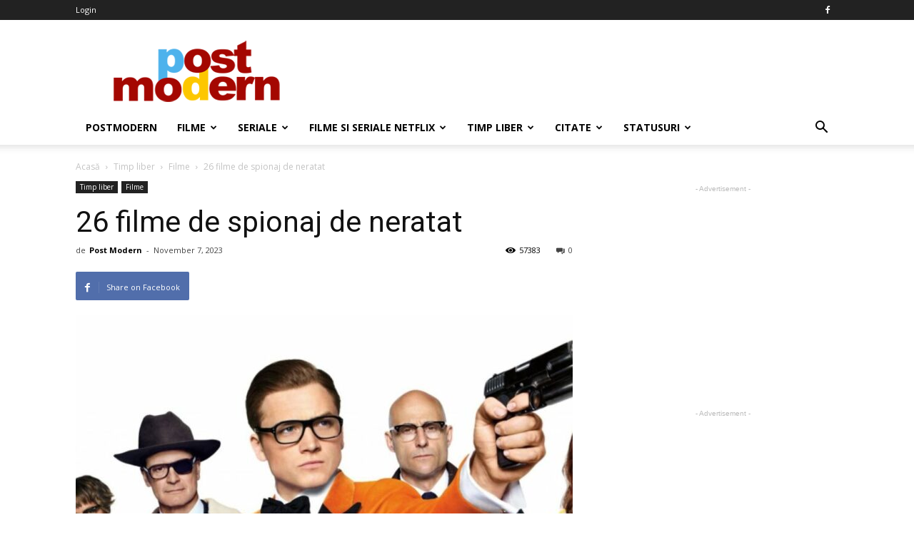

--- FILE ---
content_type: text/html; charset=UTF-8
request_url: https://www.postmodern.ro/articol/filme-spionaj/
body_size: 35867
content:
<!doctype html >
<!--[if IE 8]>    <html class="ie8" lang="en"> <![endif]-->
<!--[if IE 9]>    <html class="ie9" lang="en"> <![endif]-->
<!--[if gt IE 8]><!--> <html lang="en-US"> <!--<![endif]-->
<head>
    
    <meta charset="UTF-8" />
    <meta name="viewport" content="width=device-width, initial-scale=1.0">
    <link rel="pingback" href="https://www.postmodern.ro/xmlrpc.php" />


<!-- Google tag (gtag.js) -->
<script async src="https://www.googletagmanager.com/gtag/js?id=G-LEH8ZCTSR7"></script>
<script>
  window.dataLayer = window.dataLayer || [];
  function gtag(){dataLayer.push(arguments);}
  gtag('js', new Date());

  gtag('config', 'G-LEH8ZCTSR7');

</script>

<!-- Google Tag Manager -->
<script>(function(w,d,s,l,i){w[l]=w[l]||[];w[l].push({'gtm.start':
new Date().getTime(),event:'gtm.js'});var f=d.getElementsByTagName(s)[0],
j=d.createElement(s),dl=l!='dataLayerTM'?'&l='+l:'';j.async=true;j.src=
'https://www.googletagmanager.com/gtm.js?id='+i+dl;f.parentNode.insertBefore(j,f);
})(window,document,'script','dataLayerTM','GTM-5CX6JQP4');</script>
<!-- End Google Tag Manager -->

<!-- script id="Cookiebot" src="https://consent.cookiebot.com/uc.js" data-cbid="8269638c-6f4b-498e-9341-215c6f8d442d" data-blockingmode="auto" type="text/javascript"></script -->
	
	<!-- script async src="https://fundingchoicesmessages.google.com/i/pub-7502203420189958?ers=1" nonce="1b3dZ8ZxZ1KdlBzes_nCeA"></script><script nonce="1b3dZ8ZxZ1KdlBzes_nCeA">(function() {function signalGooglefcPresent() {if (!window.frames['googlefcPresent']) {if (document.body) {const iframe = document.createElement('iframe'); iframe.style = 'width: 0; height: 0; border: none; z-index: -1000; left: -1000px; top: -1000px;'; iframe.style.display = 'none'; iframe.name = 'googlefcPresent'; document.body.appendChild(iframe);} else {setTimeout(signalGooglefcPresent, 0);}}}signalGooglefcPresent();})();</script -->
	
	

		
		
		<!-- script data-cfasync="false" type="text/javascript" id="clever-core" data-info="betano">
			/* <![CDATA[ */
				(function (document, window) {
					var a, c = document.createElement("script"), f = window.frameElement;

					c.id = "CleverCoreLoader63347";
                    c.src = "https://scripts.cleverwebserver.com/65b553cedfe36b1a168b7600ba146140.js";

                    c.async = !0;
                    c.type = "text/javascript";
                    c.setAttribute("data-target", window.name || (f && f.getAttribute("id")));
                    c.setAttribute("data-callback", "put-your-callback-function-here");
                    c.setAttribute("data-callback-url-click", "put-your-click-macro-here");
                    c.setAttribute("data-callback-url-view", "put-your-view-macro-here");

					try {
						a = parent.document.getElementsByTagName("script")[0] || document.getElementsByTagName("script")[0];
					} catch (e) {
						a = !1;
					}

					a || (a = document.getElementsByTagName("head")[0] || document.getElementsByTagName("body")[0]);
					a.parentNode.insertBefore(c, a);
				})(document, window);
			/* ]]> */
		</script --> 
			
	
	 	

<meta name="facebook-domain-verification" content="xmsgm9h9r5k2ly2ofeb0uj6ygfofjv" />
                                
    <script>
	window.dataLayer = window.dataLayer || [];
	function gtag() {
		dataLayer.push(arguments);
	}
	gtag("consent", "default", {
		ad_user_data: "denied",
		ad_personalization: "denied",
		ad_storage: "denied",
		analytics_storage: "denied",
		functionality_storage: "denied",
		personalization_storage: "denied",
		security_storage: "granted",
		wait_for_update: 500,
	});
	gtag("set", "ads_data_redaction", true);
	</script>
<meta property="og:image" content="https://www.postmodern.ro/wp-content/uploads/2023/05/filme-de-spionaj.jpg" /><link rel="icon" type="image/png" href="https://www.postmodern.ro/wp-content/uploads/2022/06/favicon-16x16-1.png">
<!-- This site is optimized with the Yoast SEO plugin v12.6.2 - https://yoast.com/wordpress/plugins/seo/ -->
<title>26 filme de spionaj de neratat - Postmodern</title>
<meta name="description" content="Alege din 26 filme de spionaj bune, multe noi, câteva pe Netflix. Cu povești despre spioni dubli, secrete de stat și agenții de spionaj - CIA, KGB, Mossad."/>
<meta name="robots" content="max-snippet:-1, max-image-preview:large, max-video-preview:-1"/>
<link data-fb="0" rel="canonical" href="https://www.postmodern.ro/articol/filme-spionaj/"><meta property="og:locale" content="en_US" />
<meta property="og:type" content="article" />
<meta property="og:title" content="26 filme de spionaj de neratat - Postmodern" />
<meta property="og:description" content="Alege din 26 filme de spionaj bune, multe noi, câteva pe Netflix. Cu povești despre spioni dubli, secrete de stat și agenții de spionaj - CIA, KGB, Mossad." />
<meta property="og:url" content="https://www.postmodern.ro/articol/filme-spionaj/" />
<meta property="og:site_name" content="Postmodern" />
<meta property="article:section" content="Articole" />
<meta property="article:published_time" content="2023-11-07T04:07:30+00:00" />
<meta property="article:modified_time" content="2023-12-28T20:09:20+00:00" />
<meta property="og:updated_time" content="2023-12-28T20:09:20+00:00" />
<meta property="og:image" content="https://www.postmodern.ro/wp-content/uploads/2023/05/filme-de-spionaj.jpg" />
<meta property="og:image:secure_url" content="https://www.postmodern.ro/wp-content/uploads/2023/05/filme-de-spionaj.jpg" />
<meta property="og:image:width" content="940" />
<meta property="og:image:height" content="788" />
<meta name="twitter:card" content="summary" />
<meta name="twitter:description" content="Alege din 26 filme de spionaj bune, multe noi, câteva pe Netflix. Cu povești despre spioni dubli, secrete de stat și agenții de spionaj - CIA, KGB, Mossad." />
<meta name="twitter:title" content="26 filme de spionaj de neratat - Postmodern" />
<meta name="twitter:image" content="https://www.postmodern.ro/wp-content/uploads/2023/05/filme-de-spionaj.jpg" />
<script type='application/ld+json' class='yoast-schema-graph yoast-schema-graph--main'>{"@context":"https://schema.org","@graph":[{"@type":"WebSite","@id":"https://www.postmodern.ro/#website","url":"https://www.postmodern.ro/","name":"Postmodern","description":"Postmodern","publisher":{"@id":"https://www.postmodern.ro/#/schema/person/"},"potentialAction":{"@type":"SearchAction","target":"https://www.postmodern.ro/?s={search_term_string}","query-input":"required name=search_term_string"}},{"@type":"ImageObject","@id":"https://www.postmodern.ro/articol/filme-spionaj/#primaryimage","url":"https://www.postmodern.ro/wp-content/uploads/2023/05/filme-de-spionaj.jpg","width":940,"height":788,"caption":"filme de spionaj"},{"@type":"WebPage","@id":"https://www.postmodern.ro/articol/filme-spionaj/#webpage","url":"https://www.postmodern.ro/articol/filme-spionaj/","inLanguage":"en-US","name":"26 filme de spionaj de neratat - Postmodern","isPartOf":{"@id":"https://www.postmodern.ro/#website"},"primaryImageOfPage":{"@id":"https://www.postmodern.ro/articol/filme-spionaj/#primaryimage"},"datePublished":"2023-11-07T04:07:30+00:00","dateModified":"2023-12-28T20:09:20+00:00","description":"Alege din 26 filme de spionaj bune, multe noi, c\u00e2teva pe Netflix. Cu pove\u0219ti despre spioni dubli, secrete de stat \u0219i agen\u021bii de spionaj - CIA, KGB, Mossad."},{"@type":"Article","@id":"https://www.postmodern.ro/articol/filme-spionaj/#article","isPartOf":{"@id":"https://www.postmodern.ro/articol/filme-spionaj/#webpage"},"author":{"@id":"https://www.postmodern.ro/#/schema/person/63c9a023cebd330baabf4a921aad4362"},"headline":"26 filme de spionaj de neratat","datePublished":"2023-11-07T04:07:30+00:00","dateModified":"2023-12-28T20:09:20+00:00","commentCount":0,"mainEntityOfPage":{"@id":"https://www.postmodern.ro/articol/filme-spionaj/#webpage"},"publisher":{"@id":"https://www.postmodern.ro/#/schema/person/"},"image":{"@id":"https://www.postmodern.ro/articol/filme-spionaj/#primaryimage"},"articleSection":"Articole,Featured,Filme"},{"@type":["Person"],"@id":"https://www.postmodern.ro/#/schema/person/63c9a023cebd330baabf4a921aad4362","name":"Post Modern","image":{"@type":"ImageObject","@id":"https://www.postmodern.ro/#authorlogo","url":"https://secure.gravatar.com/avatar/14923de88e2a37e3421866e3191c1061?s=96&d=mm&r=g","caption":"Post Modern"},"description":"C\u00e2nd optiunile sunt aproape infinite, noi te ajutam\u00a0sa faci rapid alegeri inspirate de filme \u0219i seriale care \u021bi\u00a0se potrivesc.","sameAs":[]}]}</script>
<!-- / Yoast SEO plugin. -->

<link rel='dns-prefetch' href='//www.postmodern.ro' />
<link rel='dns-prefetch' href='//fonts.googleapis.com' />
<link rel='dns-prefetch' href='//s.w.org' />
<link rel="alternate" type="application/rss+xml" title="Postmodern &raquo; Feed" href="https://www.postmodern.ro/feed/" />
<link rel="alternate" type="application/rss+xml" title="Postmodern &raquo; Comments Feed" href="https://www.postmodern.ro/comments/feed/" />
		<script type="text/javascript">
			window._wpemojiSettings = {"baseUrl":"https:\/\/s.w.org\/images\/core\/emoji\/12.0.0-1\/72x72\/","ext":".png","svgUrl":"https:\/\/s.w.org\/images\/core\/emoji\/12.0.0-1\/svg\/","svgExt":".svg","source":{"concatemoji":"https:\/\/www.postmodern.ro\/wp-includes\/js\/wp-emoji-release.min.js?ver=5.3.20"}};
			!function(e,a,t){var n,r,o,i=a.createElement("canvas"),p=i.getContext&&i.getContext("2d");function s(e,t){var a=String.fromCharCode;p.clearRect(0,0,i.width,i.height),p.fillText(a.apply(this,e),0,0);e=i.toDataURL();return p.clearRect(0,0,i.width,i.height),p.fillText(a.apply(this,t),0,0),e===i.toDataURL()}function c(e){var t=a.createElement("script");t.src=e,t.defer=t.type="text/javascript",a.getElementsByTagName("head")[0].appendChild(t)}for(o=Array("flag","emoji"),t.supports={everything:!0,everythingExceptFlag:!0},r=0;r<o.length;r++)t.supports[o[r]]=function(e){if(!p||!p.fillText)return!1;switch(p.textBaseline="top",p.font="600 32px Arial",e){case"flag":return s([127987,65039,8205,9895,65039],[127987,65039,8203,9895,65039])?!1:!s([55356,56826,55356,56819],[55356,56826,8203,55356,56819])&&!s([55356,57332,56128,56423,56128,56418,56128,56421,56128,56430,56128,56423,56128,56447],[55356,57332,8203,56128,56423,8203,56128,56418,8203,56128,56421,8203,56128,56430,8203,56128,56423,8203,56128,56447]);case"emoji":return!s([55357,56424,55356,57342,8205,55358,56605,8205,55357,56424,55356,57340],[55357,56424,55356,57342,8203,55358,56605,8203,55357,56424,55356,57340])}return!1}(o[r]),t.supports.everything=t.supports.everything&&t.supports[o[r]],"flag"!==o[r]&&(t.supports.everythingExceptFlag=t.supports.everythingExceptFlag&&t.supports[o[r]]);t.supports.everythingExceptFlag=t.supports.everythingExceptFlag&&!t.supports.flag,t.DOMReady=!1,t.readyCallback=function(){t.DOMReady=!0},t.supports.everything||(n=function(){t.readyCallback()},a.addEventListener?(a.addEventListener("DOMContentLoaded",n,!1),e.addEventListener("load",n,!1)):(e.attachEvent("onload",n),a.attachEvent("onreadystatechange",function(){"complete"===a.readyState&&t.readyCallback()})),(n=t.source||{}).concatemoji?c(n.concatemoji):n.wpemoji&&n.twemoji&&(c(n.twemoji),c(n.wpemoji)))}(window,document,window._wpemojiSettings);
		</script>
		<style type="text/css">
img.wp-smiley,
img.emoji {
	display: inline !important;
	border: none !important;
	box-shadow: none !important;
	height: 1em !important;
	width: 1em !important;
	margin: 0 .07em !important;
	vertical-align: -0.1em !important;
	background: none !important;
	padding: 0 !important;
}
</style>
	<link rel='stylesheet' id='wp-block-library-css'  href='https://www.postmodern.ro/wp-includes/css/dist/block-library/style.min.css?ver=5.3.20' type='text/css' media='all' />
<link rel='stylesheet' id='google-fonts-style-css'  href='https://fonts.googleapis.com/css?family=Open+Sans%3A300italic%2C400%2C400italic%2C600%2C600italic%2C700%7CRoboto%3A300%2C400%2C400italic%2C500%2C500italic%2C700%2C900&#038;ver=8.1' type='text/css' media='all' />
<link rel='stylesheet' id='wp-members-css'  href='https://www.postmodern.ro/wp-content/themes/Newspaper-child/members.css?ver=3.4.8' type='text/css' media='all' />
<link rel='stylesheet' id='js_composer_front-css'  href='https://www.postmodern.ro/wp-content/plugins/js_composer/assets/css/js_composer.min.css?ver=5.2.1' type='text/css' media='all' />
<link rel='stylesheet' id='td-theme-css'  href='https://www.postmodern.ro/wp-content/themes/Newspaper/style.css?ver=8.1' type='text/css' media='all' />
<link rel='stylesheet' id='td-theme-child-css'  href='https://www.postmodern.ro/wp-content/themes/Newspaper-child/style.css?ver=8.1c' type='text/css' media='all' />
<script type='text/javascript' src='https://www.postmodern.ro/wp-includes/js/jquery/jquery.js?ver=1.12.4-wp'></script>
<script type='text/javascript' src='https://www.postmodern.ro/wp-includes/js/jquery/jquery-migrate.min.js?ver=1.4.1'></script>
<link rel='https://api.w.org/' href='https://www.postmodern.ro/wp-json/' />
<link rel="EditURI" type="application/rsd+xml" title="RSD" href="https://www.postmodern.ro/xmlrpc.php?rsd" />
<link rel="wlwmanifest" type="application/wlwmanifest+xml" href="https://www.postmodern.ro/wp-includes/wlwmanifest.xml" /> 
<meta name="generator" content="WordPress 5.3.20" />
<link rel='shortlink' href='https://www.postmodern.ro/?p=30094' />
<link rel="alternate" type="application/json+oembed" href="https://www.postmodern.ro/wp-json/oembed/1.0/embed?url=https%3A%2F%2Fwww.postmodern.ro%2Farticol%2Ffilme-spionaj%2F" />
<link rel="alternate" type="text/xml+oembed" href="https://www.postmodern.ro/wp-json/oembed/1.0/embed?url=https%3A%2F%2Fwww.postmodern.ro%2Farticol%2Ffilme-spionaj%2F&#038;format=xml" />
	<style id="tdw-css-placeholder"></style>			<script>
				window.tdwGlobal = {"adminUrl":"https:\/\/www.postmodern.ro\/wp-admin\/","wpRestNonce":"cc085ca00f","wpRestUrl":"https:\/\/www.postmodern.ro\/wp-json\/","permalinkStructure":"\/articol\/%postname%\/"};
			</script>
			<!--[if lt IE 9]><script src="https://html5shim.googlecode.com/svn/trunk/html5.js"></script><![endif]-->
    <meta name="generator" content="Powered by Visual Composer - drag and drop page builder for WordPress."/>
<!--[if lte IE 9]><link rel="stylesheet" type="text/css" href="https://www.postmodern.ro/wp-content/plugins/js_composer/assets/css/vc_lte_ie9.min.css" media="screen"><![endif]-->
<!-- JS generated by theme -->

<script>
    
    

	    var tdBlocksArray = []; //here we store all the items for the current page

	    //td_block class - each ajax block uses a object of this class for requests
	    function tdBlock() {
		    this.id = '';
		    this.block_type = 1; //block type id (1-234 etc)
		    this.atts = '';
		    this.td_column_number = '';
		    this.td_current_page = 1; //
		    this.post_count = 0; //from wp
		    this.found_posts = 0; //from wp
		    this.max_num_pages = 0; //from wp
		    this.td_filter_value = ''; //current live filter value
		    this.is_ajax_running = false;
		    this.td_user_action = ''; // load more or infinite loader (used by the animation)
		    this.header_color = '';
		    this.ajax_pagination_infinite_stop = ''; //show load more at page x
	    }


        // td_js_generator - mini detector
        (function(){
            var htmlTag = document.getElementsByTagName("html")[0];

            if ( navigator.userAgent.indexOf("MSIE 10.0") > -1 ) {
                htmlTag.className += ' ie10';
            }

            if ( !!navigator.userAgent.match(/Trident.*rv\:11\./) ) {
                htmlTag.className += ' ie11';
            }

            if ( /(iPad|iPhone|iPod)/g.test(navigator.userAgent) ) {
                htmlTag.className += ' td-md-is-ios';
            }

            var user_agent = navigator.userAgent.toLowerCase();
            if ( user_agent.indexOf("android") > -1 ) {
                htmlTag.className += ' td-md-is-android';
            }

            if ( -1 !== navigator.userAgent.indexOf('Mac OS X')  ) {
                htmlTag.className += ' td-md-is-os-x';
            }

            if ( /chrom(e|ium)/.test(navigator.userAgent.toLowerCase()) ) {
               htmlTag.className += ' td-md-is-chrome';
            }

            if ( -1 !== navigator.userAgent.indexOf('Firefox') ) {
                htmlTag.className += ' td-md-is-firefox';
            }

            if ( -1 !== navigator.userAgent.indexOf('Safari') && -1 === navigator.userAgent.indexOf('Chrome') ) {
                htmlTag.className += ' td-md-is-safari';
            }

            if( -1 !== navigator.userAgent.indexOf('IEMobile') ){
                htmlTag.className += ' td-md-is-iemobile';
            }

        })();




        var tdLocalCache = {};

        ( function () {
            "use strict";

            tdLocalCache = {
                data: {},
                remove: function (resource_id) {
                    delete tdLocalCache.data[resource_id];
                },
                exist: function (resource_id) {
                    return tdLocalCache.data.hasOwnProperty(resource_id) && tdLocalCache.data[resource_id] !== null;
                },
                get: function (resource_id) {
                    return tdLocalCache.data[resource_id];
                },
                set: function (resource_id, cachedData) {
                    tdLocalCache.remove(resource_id);
                    tdLocalCache.data[resource_id] = cachedData;
                }
            };
        })();

    
    
var td_viewport_interval_list=[{"limitBottom":767,"sidebarWidth":228},{"limitBottom":1018,"sidebarWidth":300},{"limitBottom":1140,"sidebarWidth":324}];
var td_ajax_url="https:\/\/www.postmodern.ro\/wp-admin\/admin-ajax.php?td_theme_name=Newspaper&v=8.1";
var td_get_template_directory_uri="https:\/\/www.postmodern.ro\/wp-content\/themes\/Newspaper";
var tds_snap_menu="snap";
var tds_logo_on_sticky="show_header_logo";
var tds_header_style="";
var td_please_wait="Te rug\u0103m s\u0103 a\u0219tep\u021bi...";
var td_email_user_pass_incorrect="Ai gre\u0219it utilizatorul sau parola";
var td_email_user_incorrect="Ai gre\u0219it adresa de email sau utilizatorul";
var td_email_incorrect="Email incorect";
var tds_more_articles_on_post_enable="";
var tds_more_articles_on_post_time_to_wait="";
var tds_more_articles_on_post_pages_distance_from_top=0;
var tds_theme_color_site_wide="#4db2ec";
var tds_smart_sidebar="";
var tdThemeName="Newspaper";
var td_magnific_popup_translation_tPrev="Previous (Left arrow key)";
var td_magnific_popup_translation_tNext="Next (Right arrow key)";
var td_magnific_popup_translation_tCounter="%curr% of %total%";
var td_magnific_popup_translation_ajax_tError="The content from %url% could not be loaded.";
var td_magnific_popup_translation_image_tError="The image #%curr% could not be loaded.";
var td_ad_background_click_link="";
var td_ad_background_click_target="_blank";
</script>


<!-- Header style compiled by theme -->

<style>
    
.block-title > span,
    .block-title > span > a,
    .block-title > a,
    .block-title > label,
    .widgettitle,
    .widgettitle:after,
    .td-trending-now-title,
    .td-trending-now-wrapper:hover .td-trending-now-title,
    .wpb_tabs li.ui-tabs-active a,
    .wpb_tabs li:hover a,
    .vc_tta-container .vc_tta-color-grey.vc_tta-tabs-position-top.vc_tta-style-classic .vc_tta-tabs-container .vc_tta-tab.vc_active > a,
    .vc_tta-container .vc_tta-color-grey.vc_tta-tabs-position-top.vc_tta-style-classic .vc_tta-tabs-container .vc_tta-tab:hover > a,
    .td_block_template_1 .td-related-title .td-cur-simple-item,
    .woocommerce .product .products h2:not(.woocommerce-loop-product__title),
    .td-subcat-filter .td-subcat-dropdown:hover .td-subcat-more,
    .td-weather-information:before,
    .td-weather-week:before,
    .td_block_exchange .td-exchange-header:before,
    .td-theme-wrap .td_block_template_3 .td-block-title > *,
    .td-theme-wrap .td_block_template_4 .td-block-title > *,
    .td-theme-wrap .td_block_template_7 .td-block-title > *,
    .td-theme-wrap .td_block_template_9 .td-block-title:after,
    .td-theme-wrap .td_block_template_10 .td-block-title::before,
    .td-theme-wrap .td_block_template_11 .td-block-title::before,
    .td-theme-wrap .td_block_template_11 .td-block-title::after,
    .td-theme-wrap .td_block_template_14 .td-block-title,
    .td-theme-wrap .td_block_template_15 .td-block-title:before,
    .td-theme-wrap .td_block_template_17 .td-block-title:before {
        background-color: #222222;
    }

    .woocommerce div.product .woocommerce-tabs ul.tabs li.active {
    	background-color: #222222 !important;
    }

    .block-title,
    .td_block_template_1 .td-related-title,
    .wpb_tabs .wpb_tabs_nav,
    .vc_tta-container .vc_tta-color-grey.vc_tta-tabs-position-top.vc_tta-style-classic .vc_tta-tabs-container,
    .woocommerce div.product .woocommerce-tabs ul.tabs:before,
    .td-theme-wrap .td_block_template_5 .td-block-title > *,
    .td-theme-wrap .td_block_template_17 .td-block-title,
    .td-theme-wrap .td_block_template_17 .td-block-title::before {
        border-color: #222222;
    }

    .td-theme-wrap .td_block_template_4 .td-block-title > *:before,
    .td-theme-wrap .td_block_template_17 .td-block-title::after {
        border-color: #222222 transparent transparent transparent;
    }

    
    .td-post-content h1,
    .td-post-content h2,
    .td-post-content h3,
    .td-post-content h4,
    .td-post-content h5,
    .td-post-content h6 {
    	color: #4db2ec;
    }
</style>

<script type="application/ld+json">
                        {
                            "@context": "http://schema.org",
                            "@type": "BreadcrumbList",
                            "itemListElement": [{
                            "@type": "ListItem",
                            "position": 1,
                                "item": {
                                "@type": "WebSite",
                                "@id": "https://www.postmodern.ro/",
                                "name": "Acasă"                                               
                            }
                        },{
                            "@type": "ListItem",
                            "position": 2,
                                "item": {
                                "@type": "WebPage",
                                "@id": "https://www.postmodern.ro/articol/category/timp-liber/",
                                "name": "Timp liber"
                            }
                        },{
                            "@type": "ListItem",
                            "position": 3,
                                "item": {
                                "@type": "WebPage",
                                "@id": "https://www.postmodern.ro/articol/category/timp-liber/filme/",
                                "name": "Filme"                                
                            }
                        },{
                            "@type": "ListItem",
                            "position": 4,
                                "item": {
                                "@type": "WebPage",
                                "@id": "https://www.postmodern.ro/articol/filme-spionaj/",
                                "name": "26 filme de spionaj de neratat"                                
                            }
                        }    ]
                        }
                       </script>		<style type="text/css" id="wp-custom-css">
			/*
You can add your own CSS here.

Click the help icon above to learn more.
*/

.td-module-thumb .entry-thumb {
    height: 100%;
}
#pm-after-post-widget-area .block-title span {
    background: none;
    font-size: 18px;
    padding: 5px 0;
}

div.pm-footer-sticky {
/*     border: 1px solid red; */
    height: 300px;
    position: fixed;
    bottom: 100px;
    right: 0;
    width: 350px;
	  z-index: 999;
}

div.pm-za-1stp-ads-container {
	padding: 15px 0;
}

div.pm-ads-970x250,
div.pm-ads-970x250 > a{
	max-width: 970px;
	max-height: 250px;
	display: block;
  margin-left: auto;
	margin-right: auto;
}		</style>
		<noscript><style type="text/css"> .wpb_animate_when_almost_visible { opacity: 1; }</style></noscript>
		
	
	
	
        <script type="text/javascript">
      var SelectedDates = {};
          </script>
          <script type="text/javascript">
      jQuery(function() {
       jQuery( "#datepicker" ).datepicker({
                onSelect: function(date) {
                            window.top.location='https://www.postmodern.ro/searchevent?date='+date;
                        },
              changeMonth: true,
              changeYear: true,
         beforeShowDay: function(date) {

              var Highlight = SelectedDates[date];
              
           if (Highlight) {
            if(Highlight[1]=='0')
                      return [true, "Highlighted "+ Highlight[0], Highlight[1]];
                    else
                      return [true, "Highlighted hasLink "+ Highlight[0], Highlight[1]];
                }
                else {
                    return [true, '', ''];
                }
            },

          firstDay: 1 ,
            dayNamesMin: ['D', 'L', 'M', 'M', 'J', 'V', 'S'],  
            monthNames: ['Ianuarie', 'Februarie', 'Martie', 'Aprilie', 'Mai', 'Iunie', 'Iulie', 'August', 'Septembrie', 'Octombrie', 'Noiembrie', 'Decembrie']

            });
      });
    </script>
	
	<script type="text/javascript" src="https://ads.vidoomy.com/postmodern_15536.js" async></script>
</head>

<body class="post-template-default single single-post postid-30094 single-format-standard filme-spionaj global-block-template-17 wpb-js-composer js-comp-ver-5.2.1 vc_responsive td-full-layout" itemscope="itemscope" itemtype="https://schema.org/WebPage">
    <!-- Google Tag Manager (noscript) -->
<noscript><iframe src="https://www.googletagmanager.com/ns.html?id=GTM-5CX6JQP4"
height="0" width="0" style="display:none;visibility:hidden"></iframe></noscript>
<!-- End Google Tag Manager (noscript) -->
    
	<div id="fb-root"></div>
<script async defer crossorigin="anonymous" src="https://connect.facebook.net/ro_RO/sdk.js#xfbml=1&version=v8.0&appId=1631974386835158&autoLogAppEvents=1" nonce="ziR4BuU0"></script>
	
		
	
        <div class="td-scroll-up"><i class="td-icon-menu-up"></i></div>
    
    <div class="td-menu-background"></div>
<div id="td-mobile-nav">
    <div class="td-mobile-container">
        <!-- mobile menu top section -->
        <div class="td-menu-socials-wrap">
            <!-- socials -->
            <div class="td-menu-socials">
                
        <span class="td-social-icon-wrap">
            <a target="_blank" href="https://www.facebook.com/Postmodern.ro/" title="Facebook">
                <i class="td-icon-font td-icon-facebook"></i>
            </a>
        </span>            </div>
            <!-- close button -->
            <div class="td-mobile-close">
                <a href="#"><i class="td-icon-close-mobile"></i></a>
            </div>
        </div>

        <!-- login section -->
        
        <!-- menu section -->
        <div class="td-mobile-content">
            <div class="menu-td-demo-header-menu-container"><ul id="menu-td-demo-header-menu" class="td-mobile-main-menu"><li id="menu-item-19375" class="menu-item menu-item-type-post_type menu-item-object-page menu-item-home menu-item-first menu-item-19375"><a href="https://www.postmodern.ro/">Postmodern</a></li>
<li id="menu-item-29032" class="menu-item menu-item-type-taxonomy menu-item-object-category current-post-ancestor current-menu-parent current-post-parent menu-item-29032"><a href="https://www.postmodern.ro/articol/category/timp-liber/filme/">Filme</a></li>
<li id="menu-item-29033" class="menu-item menu-item-type-taxonomy menu-item-object-category menu-item-29033"><a href="https://www.postmodern.ro/articol/category/seriale/">Seriale</a></li>
<li id="menu-item-30012" class="menu-item menu-item-type-taxonomy menu-item-object-category menu-item-30012"><a href="https://www.postmodern.ro/articol/category/filme-si-seriale-netflix/">Filme si seriale Netflix</a></li>
<li id="menu-item-17514" class="menu-item menu-item-type-taxonomy menu-item-object-category current-post-ancestor menu-item-has-children menu-item-17514"><a href="https://www.postmodern.ro/articol/category/timp-liber/">Timp liber<i class="td-icon-menu-right td-element-after"></i></a>
<ul class="sub-menu">
	<li id="menu-item-0" class="menu-item-0"><a href="https://www.postmodern.ro/articol/category/timp-liber/filme/">Filme</a></li>
	<li class="menu-item-0"><a href="https://www.postmodern.ro/articol/category/timp-liber/carti-bune/">Recenzii carti bune</a></li>
	<li class="menu-item-0"><a href="https://www.postmodern.ro/articol/category/timp-liber/travel/">Travel</a></li>
	<li class="menu-item-0"><a href="https://www.postmodern.ro/articol/category/timp-liber/unde-iesim/">Unde iesim</a></li>
	<li class="menu-item-0"><a href="https://www.postmodern.ro/articol/category/timp-liber/unde-mancam/">Unde mancam</a></li>
</ul>
</li>
<li id="menu-item-28090" class="menu-item menu-item-type-taxonomy menu-item-object-category menu-item-28090"><a href="https://www.postmodern.ro/articol/category/citate/">Citate</a></li>
<li id="menu-item-28091" class="menu-item menu-item-type-taxonomy menu-item-object-category menu-item-28091"><a href="https://www.postmodern.ro/articol/category/statusuri/">Statusuri</a></li>
</ul></div>        </div>
    </div>

    <!-- register/login section -->
    </div>    <div class="td-search-background"></div>
<div class="td-search-wrap-mob">
	<div class="td-drop-down-search" aria-labelledby="td-header-search-button">
		<form method="get" class="td-search-form" action="https://www.postmodern.ro/">
			<!-- close button -->
			<div class="td-search-close">
				<a href="#"><i class="td-icon-close-mobile"></i></a>
			</div>
			<div role="search" class="td-search-input">
				<span>Caută</span>
				<input id="td-header-search-mob" type="text" value="" name="s" autocomplete="off" />
			</div>
		</form>
		<div id="td-aj-search-mob"></div>
	</div>
</div>    
    
    <div id="td-outer-wrap" class="td-theme-wrap">
    
        <!--
Header style 1
-->
<div class="td-header-wrap td-header-style-1">

    <div class="td-header-top-menu-full td-container-wrap ">
        <div class="td-container td-header-row td-header-top-menu">
            
    <div class="top-bar-style-1">
        
<div class="td-header-sp-top-menu">


	<div class="menu-top-container"><ul id="menu-top-menu" class="top-header-menu"><li id="menu-item-41295" class="menu-item menu-item-type-post_type menu-item-object-page menu-item-first td-menu-item td-normal-menu menu-item-41295"><a href="https://www.postmodern.ro/login/">Login</a></li>
</ul></div></div>
        <div class="td-header-sp-top-widget">
    
        <span class="td-social-icon-wrap">
            <a target="_blank" href="https://www.facebook.com/Postmodern.ro/" title="Facebook">
                <i class="td-icon-font td-icon-facebook"></i>
            </a>
        </span></div>
    </div>

<!-- LOGIN MODAL -->
        </div>
    </div>

    <div class="td-banner-wrap-full td-logo-wrap-full td-container-wrap ">
        <div class="td-container td-header-row td-header-header">
            <div class="td-header-sp-logo">
                            <a class="td-main-logo" href="https://www.postmodern.ro/">
                <img src="/wp-content/uploads/2016/03/logo-colorat-site-1.png" alt=""/>
                <span class="td-visual-hidden">Postmodern</span>
            </a>
                    </div>
            <div class="td-header-sp-recs">
                <div class="td-header-rec-wrap">
    
 <!-- A generated by theme --> 

<script async src="//pagead2.googlesyndication.com/pagead/js/adsbygoogle.js"></script><div class="td-g-rec td-g-rec-id-header td_uid_1_69731b1fa922c_rand td_block_template_17 ">
<script type="text/javascript">
var td_screen_width = window.innerWidth;

                    if ( td_screen_width >= 1140 ) {
                        /* large monitors */
                        document.write('<ins class="adsbygoogle" style="display:inline-block;width:728px;height:90px" data-ad-client="ca-pub-7502203420189958" data-ad-slot="6128064076"></ins>');
                        (adsbygoogle = window.adsbygoogle || []).push({});
                    }
            
                        if ( td_screen_width >= 1019  && td_screen_width < 1140 ) {
                            /* landscape tablets */
                        document.write('<ins class="adsbygoogle" style="display:inline-block;width:468px;height:60px" data-ad-client="ca-pub-7502203420189958" data-ad-slot="6128064076"></ins>');
                            (adsbygoogle = window.adsbygoogle || []).push({});
                        }
                    
                    if ( td_screen_width >= 768  && td_screen_width < 1019 ) {
                        /* portrait tablets */
                        document.write('<ins class="adsbygoogle" style="display:inline-block;width:468px;height:60px" data-ad-client="ca-pub-7502203420189958" data-ad-slot="6128064076"></ins>');
                        (adsbygoogle = window.adsbygoogle || []).push({});
                    }
                
                    if ( td_screen_width < 768 ) {
                        /* Phones */
                        document.write('<ins class="adsbygoogle" style="display:inline-block;width:320px;height:50px" data-ad-client="ca-pub-7502203420189958" data-ad-slot="6128064076"></ins>');
                        (adsbygoogle = window.adsbygoogle || []).push({});
                    }
                </script>
</div>

 <!-- end A --> 


</div>
            </div>
        </div>
    </div>

    <div class="td-header-menu-wrap-full td-container-wrap ">
        <div class="td-header-menu-wrap td-header-gradient">
            <div class="td-container td-header-row td-header-main-menu">
                <div id="td-header-menu" role="navigation">
    <div id="td-top-mobile-toggle"><a href="#"><i class="td-icon-font td-icon-mobile"></i></a></div>
    <div class="td-main-menu-logo td-logo-in-header">
        		<a class="td-mobile-logo td-sticky-header" href="https://www.postmodern.ro/">
			<img class="td-retina-data" data-retina="/wp-content/uploads/2016/03/logo-colorat-site-1.png" src="/wp-content/uploads/2016/03/logo-colorat-mobil.png" alt=""/>
		</a>
			<a class="td-header-logo td-sticky-header" href="https://www.postmodern.ro/">
			<img src="/wp-content/uploads/2016/03/logo-colorat-site-1.png" alt=""/>
		</a>
	    </div>
    <div class="menu-td-demo-header-menu-container"><ul id="menu-td-demo-header-menu-1" class="sf-menu"><li class="menu-item menu-item-type-post_type menu-item-object-page menu-item-home menu-item-first td-menu-item td-normal-menu menu-item-19375"><a href="https://www.postmodern.ro/">Postmodern</a></li>
<li class="menu-item menu-item-type-taxonomy menu-item-object-category current-post-ancestor current-menu-parent current-post-parent td-menu-item td-mega-menu menu-item-29032"><a href="https://www.postmodern.ro/articol/category/timp-liber/filme/">Filme</a>
<ul class="sub-menu">
	<li class="menu-item-0"><div class="td-container-border"><div class="td-mega-grid"><div class="td_block_wrap td_block_mega_menu td_uid_2_69731b1faa6b7_rand td-no-subcats td_with_ajax_pagination td-pb-border-top td_block_template_17"  data-td-block-uid="td_uid_2_69731b1faa6b7" ><script>var block_td_uid_2_69731b1faa6b7 = new tdBlock();
block_td_uid_2_69731b1faa6b7.id = "td_uid_2_69731b1faa6b7";
block_td_uid_2_69731b1faa6b7.atts = '{"limit":"5","sort":"","post_ids":"","tag_slug":"","autors_id":"","installed_post_types":"","category_id":"25","category_ids":"","custom_title":"","custom_url":"","show_child_cat":30,"sub_cat_ajax":"","ajax_pagination":"next_prev","header_color":"","header_text_color":"","ajax_pagination_infinite_stop":"","td_column_number":3,"td_ajax_preloading":"","td_ajax_filter_type":"td_category_ids_filter","td_ajax_filter_ids":"","td_filter_default_txt":"All","color_preset":"","border_top":"","class":"td_uid_2_69731b1faa6b7_rand","el_class":"","offset":"","css":"","tdc_css":"","tdc_css_class":"td_uid_2_69731b1faa6b7_rand","tdc_css_class_style":"td_uid_2_69731b1faa6b7_rand_style","live_filter":"","live_filter_cur_post_id":"","live_filter_cur_post_author":"","block_template_id":""}';
block_td_uid_2_69731b1faa6b7.td_column_number = "3";
block_td_uid_2_69731b1faa6b7.block_type = "td_block_mega_menu";
block_td_uid_2_69731b1faa6b7.post_count = "5";
block_td_uid_2_69731b1faa6b7.found_posts = "1510";
block_td_uid_2_69731b1faa6b7.header_color = "";
block_td_uid_2_69731b1faa6b7.ajax_pagination_infinite_stop = "";
block_td_uid_2_69731b1faa6b7.max_num_pages = "302";
tdBlocksArray.push(block_td_uid_2_69731b1faa6b7);
</script><div id=td_uid_2_69731b1faa6b7 class="td_block_inner"><div class="td-mega-row"><div class="td-mega-span">
        <div class="td_module_mega_menu td-meta-info-hide td_mod_mega_menu">
            <div class="td-module-image">
                <div class="par-za td-module-thumb"><a href="https://www.postmodern.ro/articol/cele-mai-bune-filme-netflix/" rel="bookmark" title="Cele mai bune filme Netflix &#8211; 25 filme de top pe Netflix"><img width="218" height="150" class="za-normal-image entry-thumb" src="https://www.postmodern.ro/wp-content/uploads/2020/03/cele-mai-bune-filme-netflix-218x150.jpg" srcset="https://www.postmodern.ro/wp-content/uploads/2020/03/cele-mai-bune-filme-netflix-218x150.jpg 218w, https://www.postmodern.ro/wp-content/uploads/2020/03/cele-mai-bune-filme-netflix-100x70.jpg 100w" sizes="(max-width: 218px) 100vw, 218px" alt="cele mai bune filme netflix" title="Cele mai bune filme Netflix &#8211; 25 filme de top pe Netflix"/></a></div>                            </div>

            <div class="item-details">
                <h3 class="entry-title td-module-title"><a href="https://www.postmodern.ro/articol/cele-mai-bune-filme-netflix/" rel="bookmark" title="Cele mai bune filme Netflix &#8211; 25 filme de top pe Netflix">Cele mai bune filme Netflix &#8211; 25 filme de top pe&#8230;</a></h3>            </div>
        </div>
        </div><div class="td-mega-span">
        <div class="td_module_mega_menu td-meta-info-hide td_mod_mega_menu">
            <div class="td-module-image">
                <div class="par-za td-module-thumb"><a href="https://www.postmodern.ro/articol/thrillere-netflix/" rel="bookmark" title="28 thrillere Netflix de văzut &#8211; dă-le o șansă ;)"><img width="218" height="150" class="za-normal-image entry-thumb" src="https://www.postmodern.ro/wp-content/uploads/2023/10/top-thrillere-netflix-218x150.jpg" srcset="https://www.postmodern.ro/wp-content/uploads/2023/10/top-thrillere-netflix-218x150.jpg 218w, https://www.postmodern.ro/wp-content/uploads/2023/10/top-thrillere-netflix-100x70.jpg 100w" sizes="(max-width: 218px) 100vw, 218px" alt="top thrillere netflix" title="28 thrillere Netflix de văzut &#8211; dă-le o șansă ;)"/></a></div>                            </div>

            <div class="item-details">
                <h3 class="entry-title td-module-title"><a href="https://www.postmodern.ro/articol/thrillere-netflix/" rel="bookmark" title="28 thrillere Netflix de văzut &#8211; dă-le o șansă ;)">28 thrillere Netflix de văzut &#8211; dă-le o șansă ;)</a></h3>            </div>
        </div>
        </div><div class="td-mega-span">
        <div class="td_module_mega_menu td-meta-info-hide td_mod_mega_menu">
            <div class="td-module-image">
                <div class="par-za td-module-thumb"><a href="https://www.postmodern.ro/articol/advent-calendar-2025-filme-seriale-streaming/" rel="bookmark" title="Advent Calendar 2025 &#8211; Filme și seriale noi pe streaming de văzut"><img width="218" height="150" class="za-normal-image entry-thumb" src="https://www.postmodern.ro/wp-content/uploads/2025/12/filme-seriale-de-crăciun-2025-218x150.jpg" srcset="https://www.postmodern.ro/wp-content/uploads/2025/12/filme-seriale-de-crăciun-2025-218x150.jpg 218w, https://www.postmodern.ro/wp-content/uploads/2025/12/filme-seriale-de-crăciun-2025-100x70.jpg 100w" sizes="(max-width: 218px) 100vw, 218px" alt="filme seriale de crăciun 2025" title="Advent Calendar 2025 &#8211; Filme și seriale noi pe streaming de văzut"/></a></div>                            </div>

            <div class="item-details">
                <h3 class="entry-title td-module-title"><a href="https://www.postmodern.ro/articol/advent-calendar-2025-filme-seriale-streaming/" rel="bookmark" title="Advent Calendar 2025 &#8211; Filme și seriale noi pe streaming de văzut">Advent Calendar 2025 &#8211; Filme și seriale noi pe streaming de&#8230;</a></h3>            </div>
        </div>
        </div><div class="td-mega-span">
        <div class="td_module_mega_menu td-meta-info-hide td_mod_mega_menu">
            <div class="td-module-image">
                <div class="par-za td-module-thumb"><a href="https://www.postmodern.ro/articol/oh-what-fun-2025-detalii-si-trailer/" rel="bookmark" title="Oh. What. Fun. (2025) &#8211; detalii și trailer"><img width="218" height="150" class="za-normal-image entry-thumb" src="https://www.postmodern.ro/wp-content/uploads/2025/12/maxresdefault-218x150.jpg" srcset="https://www.postmodern.ro/wp-content/uploads/2025/12/maxresdefault-218x150.jpg 218w, https://www.postmodern.ro/wp-content/uploads/2025/12/maxresdefault-100x70.jpg 100w" sizes="(max-width: 218px) 100vw, 218px" alt="" title="Oh. What. Fun. (2025) &#8211; detalii și trailer"/><span class="td-video-play-ico"><img width="40" height="40" class="td-retina" src="https://www.postmodern.ro/wp-content/themes/Newspaper/images/icons/ico-video-large.png" alt="video"/></span></a></div>                            </div>

            <div class="item-details">
                <h3 class="entry-title td-module-title"><a href="https://www.postmodern.ro/articol/oh-what-fun-2025-detalii-si-trailer/" rel="bookmark" title="Oh. What. Fun. (2025) &#8211; detalii și trailer">Oh. What. Fun. (2025) &#8211; detalii și trailer</a></h3>            </div>
        </div>
        </div><div class="td-mega-span">
        <div class="td_module_mega_menu td-meta-info-hide td_mod_mega_menu">
            <div class="td-module-image">
                <div class="par-za td-module-thumb"><a href="https://www.postmodern.ro/articol/top-filme-despre-paris/" rel="bookmark" title="14 Filme despre și cu Paris de văzut pe streaming"><img width="218" height="150" class="za-normal-image entry-thumb" src="https://www.postmodern.ro/wp-content/uploads/2025/12/top-filme-paris-218x150.jpg" srcset="https://www.postmodern.ro/wp-content/uploads/2025/12/top-filme-paris-218x150.jpg 218w, https://www.postmodern.ro/wp-content/uploads/2025/12/top-filme-paris-100x70.jpg 100w" sizes="(max-width: 218px) 100vw, 218px" alt="top filme paris" title="14 Filme despre și cu Paris de văzut pe streaming"/></a></div>                            </div>

            <div class="item-details">
                <h3 class="entry-title td-module-title"><a href="https://www.postmodern.ro/articol/top-filme-despre-paris/" rel="bookmark" title="14 Filme despre și cu Paris de văzut pe streaming">14 Filme despre și cu Paris de văzut pe streaming</a></h3>            </div>
        </div>
        </div></div></div><div class="td-next-prev-wrap"><a href="#" class="td-ajax-prev-page ajax-page-disabled" id="prev-page-td_uid_2_69731b1faa6b7" data-td_block_id="td_uid_2_69731b1faa6b7"><i class="td-icon-font td-icon-menu-left"></i></a><a href="#"  class="td-ajax-next-page" id="next-page-td_uid_2_69731b1faa6b7" data-td_block_id="td_uid_2_69731b1faa6b7"><i class="td-icon-font td-icon-menu-right"></i></a></div><div class="clearfix"></div></div> <!-- ./block1 --></div></div></li>
</ul>
</li>
<li class="menu-item menu-item-type-taxonomy menu-item-object-category td-menu-item td-mega-menu menu-item-29033"><a href="https://www.postmodern.ro/articol/category/seriale/">Seriale</a>
<ul class="sub-menu">
	<li class="menu-item-0"><div class="td-container-border"><div class="td-mega-grid"><div class="td_block_wrap td_block_mega_menu td_uid_3_69731b1fbfc65_rand td-no-subcats td_with_ajax_pagination td-pb-border-top td_block_template_17"  data-td-block-uid="td_uid_3_69731b1fbfc65" ><script>var block_td_uid_3_69731b1fbfc65 = new tdBlock();
block_td_uid_3_69731b1fbfc65.id = "td_uid_3_69731b1fbfc65";
block_td_uid_3_69731b1fbfc65.atts = '{"limit":"5","sort":"","post_ids":"","tag_slug":"","autors_id":"","installed_post_types":"","category_id":"21270","category_ids":"","custom_title":"","custom_url":"","show_child_cat":30,"sub_cat_ajax":"","ajax_pagination":"next_prev","header_color":"","header_text_color":"","ajax_pagination_infinite_stop":"","td_column_number":3,"td_ajax_preloading":"","td_ajax_filter_type":"td_category_ids_filter","td_ajax_filter_ids":"","td_filter_default_txt":"All","color_preset":"","border_top":"","class":"td_uid_3_69731b1fbfc65_rand","el_class":"","offset":"","css":"","tdc_css":"","tdc_css_class":"td_uid_3_69731b1fbfc65_rand","tdc_css_class_style":"td_uid_3_69731b1fbfc65_rand_style","live_filter":"","live_filter_cur_post_id":"","live_filter_cur_post_author":"","block_template_id":""}';
block_td_uid_3_69731b1fbfc65.td_column_number = "3";
block_td_uid_3_69731b1fbfc65.block_type = "td_block_mega_menu";
block_td_uid_3_69731b1fbfc65.post_count = "5";
block_td_uid_3_69731b1fbfc65.found_posts = "196";
block_td_uid_3_69731b1fbfc65.header_color = "";
block_td_uid_3_69731b1fbfc65.ajax_pagination_infinite_stop = "";
block_td_uid_3_69731b1fbfc65.max_num_pages = "40";
tdBlocksArray.push(block_td_uid_3_69731b1fbfc65);
</script><div id=td_uid_3_69731b1fbfc65 class="td_block_inner"><div class="td-mega-row"><div class="td-mega-span">
        <div class="td_module_mega_menu td-meta-info-hide td_mod_mega_menu">
            <div class="td-module-image">
                <div class="par-za td-module-thumb"><a href="https://www.postmodern.ro/articol/heated-rivalry-2025-trailer-si-detalii/" rel="bookmark" title="Heated Rivalry (2025) &#8211; trailer și detalii"><img width="218" height="150" class="za-normal-image entry-thumb" src="https://www.postmodern.ro/wp-content/uploads/2025/12/maxresdefault-1-218x150.jpg" srcset="https://www.postmodern.ro/wp-content/uploads/2025/12/maxresdefault-1-218x150.jpg 218w, https://www.postmodern.ro/wp-content/uploads/2025/12/maxresdefault-1-100x70.jpg 100w" sizes="(max-width: 218px) 100vw, 218px" alt="" title="Heated Rivalry (2025) &#8211; trailer și detalii"/><span class="td-video-play-ico"><img width="40" height="40" class="td-retina" src="https://www.postmodern.ro/wp-content/themes/Newspaper/images/icons/ico-video-large.png" alt="video"/></span></a></div>                            </div>

            <div class="item-details">
                <h3 class="entry-title td-module-title"><a href="https://www.postmodern.ro/articol/heated-rivalry-2025-trailer-si-detalii/" rel="bookmark" title="Heated Rivalry (2025) &#8211; trailer și detalii">Heated Rivalry (2025) &#8211; trailer și detalii</a></h3>            </div>
        </div>
        </div><div class="td-mega-span">
        <div class="td_module_mega_menu td-meta-info-hide td_mod_mega_menu">
            <div class="td-module-image">
                <div class="par-za td-module-thumb"><a href="https://www.postmodern.ro/articol/trespasses-2025-detalii-si-trailer/" rel="bookmark" title="Trespasses (2025) &#8211; detalii și trailer"><img width="218" height="150" class="za-normal-image entry-thumb" src="https://www.postmodern.ro/wp-content/uploads/2025/11/maxresdefault-6-218x150.jpg" srcset="https://www.postmodern.ro/wp-content/uploads/2025/11/maxresdefault-6-218x150.jpg 218w, https://www.postmodern.ro/wp-content/uploads/2025/11/maxresdefault-6-100x70.jpg 100w" sizes="(max-width: 218px) 100vw, 218px" alt="" title="Trespasses (2025) &#8211; detalii și trailer"/><span class="td-video-play-ico"><img width="40" height="40" class="td-retina" src="https://www.postmodern.ro/wp-content/themes/Newspaper/images/icons/ico-video-large.png" alt="video"/></span></a></div>                            </div>

            <div class="item-details">
                <h3 class="entry-title td-module-title"><a href="https://www.postmodern.ro/articol/trespasses-2025-detalii-si-trailer/" rel="bookmark" title="Trespasses (2025) &#8211; detalii și trailer">Trespasses (2025) &#8211; detalii și trailer</a></h3>            </div>
        </div>
        </div><div class="td-mega-span">
        <div class="td_module_mega_menu td-meta-info-hide td_mod_mega_menu">
            <div class="td-module-image">
                <div class="par-za td-module-thumb"><a href="https://www.postmodern.ro/articol/seriale-noi/" rel="bookmark" title="11 Seriale noi intrate pe streaming"><img width="218" height="150" class="za-normal-image entry-thumb" src="https://www.postmodern.ro/wp-content/uploads/2025/11/top-seriale-noi-de-vazut-218x150.jpg" srcset="https://www.postmodern.ro/wp-content/uploads/2025/11/top-seriale-noi-de-vazut-218x150.jpg 218w, https://www.postmodern.ro/wp-content/uploads/2025/11/top-seriale-noi-de-vazut-100x70.jpg 100w" sizes="(max-width: 218px) 100vw, 218px" alt="top seriale noi de vazut" title="11 Seriale noi intrate pe streaming"/></a></div>                            </div>

            <div class="item-details">
                <h3 class="entry-title td-module-title"><a href="https://www.postmodern.ro/articol/seriale-noi/" rel="bookmark" title="11 Seriale noi intrate pe streaming">11 Seriale noi intrate pe streaming</a></h3>            </div>
        </div>
        </div><div class="td-mega-span">
        <div class="td_module_mega_menu td-meta-info-hide td_mod_mega_menu">
            <div class="td-module-image">
                <div class="par-za td-module-thumb"><a href="https://www.postmodern.ro/articol/the-seduction-2025-serial/" rel="bookmark" title="The Seduction (2025) &#8211; trailer și detalii"><img width="218" height="150" class="za-normal-image entry-thumb" src="https://www.postmodern.ro/wp-content/uploads/2025/11/maxresdefault-3-218x150.jpg" srcset="https://www.postmodern.ro/wp-content/uploads/2025/11/maxresdefault-3-218x150.jpg 218w, https://www.postmodern.ro/wp-content/uploads/2025/11/maxresdefault-3-100x70.jpg 100w" sizes="(max-width: 218px) 100vw, 218px" alt="" title="The Seduction (2025) &#8211; trailer și detalii"/><span class="td-video-play-ico"><img width="40" height="40" class="td-retina" src="https://www.postmodern.ro/wp-content/themes/Newspaper/images/icons/ico-video-large.png" alt="video"/></span></a></div>                            </div>

            <div class="item-details">
                <h3 class="entry-title td-module-title"><a href="https://www.postmodern.ro/articol/the-seduction-2025-serial/" rel="bookmark" title="The Seduction (2025) &#8211; trailer și detalii">The Seduction (2025) &#8211; trailer și detalii</a></h3>            </div>
        </div>
        </div><div class="td-mega-span">
        <div class="td_module_mega_menu td-meta-info-hide td_mod_mega_menu">
            <div class="td-module-image">
                <div class="par-za td-module-thumb"><a href="https://www.postmodern.ro/articol/the-beast-in-me-2025-miniserial-nou-trailer/" rel="bookmark" title="The Beast in Me (2025) &#8211; miniserial nou &#8211; trailer"><img width="218" height="150" class="za-normal-image entry-thumb" src="https://www.postmodern.ro/wp-content/uploads/2025/11/maxresdefault-218x150.jpg" srcset="https://www.postmodern.ro/wp-content/uploads/2025/11/maxresdefault-218x150.jpg 218w, https://www.postmodern.ro/wp-content/uploads/2025/11/maxresdefault-100x70.jpg 100w" sizes="(max-width: 218px) 100vw, 218px" alt="" title="The Beast in Me (2025) &#8211; miniserial nou &#8211; trailer"/><span class="td-video-play-ico"><img width="40" height="40" class="td-retina" src="https://www.postmodern.ro/wp-content/themes/Newspaper/images/icons/ico-video-large.png" alt="video"/></span></a></div>                            </div>

            <div class="item-details">
                <h3 class="entry-title td-module-title"><a href="https://www.postmodern.ro/articol/the-beast-in-me-2025-miniserial-nou-trailer/" rel="bookmark" title="The Beast in Me (2025) &#8211; miniserial nou &#8211; trailer">The Beast in Me (2025) &#8211; miniserial nou &#8211; trailer</a></h3>            </div>
        </div>
        </div></div></div><div class="td-next-prev-wrap"><a href="#" class="td-ajax-prev-page ajax-page-disabled" id="prev-page-td_uid_3_69731b1fbfc65" data-td_block_id="td_uid_3_69731b1fbfc65"><i class="td-icon-font td-icon-menu-left"></i></a><a href="#"  class="td-ajax-next-page" id="next-page-td_uid_3_69731b1fbfc65" data-td_block_id="td_uid_3_69731b1fbfc65"><i class="td-icon-font td-icon-menu-right"></i></a></div><div class="clearfix"></div></div> <!-- ./block1 --></div></div></li>
</ul>
</li>
<li class="menu-item menu-item-type-taxonomy menu-item-object-category td-menu-item td-mega-menu menu-item-30012"><a href="https://www.postmodern.ro/articol/category/filme-si-seriale-netflix/">Filme si seriale Netflix</a>
<ul class="sub-menu">
	<li class="menu-item-0"><div class="td-container-border"><div class="td-mega-grid"><div class="td_block_wrap td_block_mega_menu td_uid_4_69731b1fc8e0a_rand td-no-subcats td_with_ajax_pagination td-pb-border-top td_block_template_17"  data-td-block-uid="td_uid_4_69731b1fc8e0a" ><script>var block_td_uid_4_69731b1fc8e0a = new tdBlock();
block_td_uid_4_69731b1fc8e0a.id = "td_uid_4_69731b1fc8e0a";
block_td_uid_4_69731b1fc8e0a.atts = '{"limit":"5","sort":"","post_ids":"","tag_slug":"","autors_id":"","installed_post_types":"","category_id":"21381","category_ids":"","custom_title":"","custom_url":"","show_child_cat":30,"sub_cat_ajax":"","ajax_pagination":"next_prev","header_color":"","header_text_color":"","ajax_pagination_infinite_stop":"","td_column_number":3,"td_ajax_preloading":"","td_ajax_filter_type":"td_category_ids_filter","td_ajax_filter_ids":"","td_filter_default_txt":"All","color_preset":"","border_top":"","class":"td_uid_4_69731b1fc8e0a_rand","el_class":"","offset":"","css":"","tdc_css":"","tdc_css_class":"td_uid_4_69731b1fc8e0a_rand","tdc_css_class_style":"td_uid_4_69731b1fc8e0a_rand_style","live_filter":"","live_filter_cur_post_id":"","live_filter_cur_post_author":"","block_template_id":""}';
block_td_uid_4_69731b1fc8e0a.td_column_number = "3";
block_td_uid_4_69731b1fc8e0a.block_type = "td_block_mega_menu";
block_td_uid_4_69731b1fc8e0a.post_count = "5";
block_td_uid_4_69731b1fc8e0a.found_posts = "88";
block_td_uid_4_69731b1fc8e0a.header_color = "";
block_td_uid_4_69731b1fc8e0a.ajax_pagination_infinite_stop = "";
block_td_uid_4_69731b1fc8e0a.max_num_pages = "18";
tdBlocksArray.push(block_td_uid_4_69731b1fc8e0a);
</script><div id=td_uid_4_69731b1fc8e0a class="td_block_inner"><div class="td-mega-row"><div class="td-mega-span">
        <div class="td_module_mega_menu td-meta-info-hide td_mod_mega_menu">
            <div class="td-module-image">
                <div class="par-za td-module-thumb"><a href="https://www.postmodern.ro/articol/cele-mai-bune-filme-netflix/" rel="bookmark" title="Cele mai bune filme Netflix &#8211; 25 filme de top pe Netflix"><img width="218" height="150" class="za-normal-image entry-thumb" src="https://www.postmodern.ro/wp-content/uploads/2020/03/cele-mai-bune-filme-netflix-218x150.jpg" srcset="https://www.postmodern.ro/wp-content/uploads/2020/03/cele-mai-bune-filme-netflix-218x150.jpg 218w, https://www.postmodern.ro/wp-content/uploads/2020/03/cele-mai-bune-filme-netflix-100x70.jpg 100w" sizes="(max-width: 218px) 100vw, 218px" alt="cele mai bune filme netflix" title="Cele mai bune filme Netflix &#8211; 25 filme de top pe Netflix"/></a></div>                            </div>

            <div class="item-details">
                <h3 class="entry-title td-module-title"><a href="https://www.postmodern.ro/articol/cele-mai-bune-filme-netflix/" rel="bookmark" title="Cele mai bune filme Netflix &#8211; 25 filme de top pe Netflix">Cele mai bune filme Netflix &#8211; 25 filme de top pe&#8230;</a></h3>            </div>
        </div>
        </div><div class="td-mega-span">
        <div class="td_module_mega_menu td-meta-info-hide td_mod_mega_menu">
            <div class="td-module-image">
                <div class="par-za td-module-thumb"><a href="https://www.postmodern.ro/articol/thrillere-netflix/" rel="bookmark" title="28 thrillere Netflix de văzut &#8211; dă-le o șansă ;)"><img width="218" height="150" class="za-normal-image entry-thumb" src="https://www.postmodern.ro/wp-content/uploads/2023/10/top-thrillere-netflix-218x150.jpg" srcset="https://www.postmodern.ro/wp-content/uploads/2023/10/top-thrillere-netflix-218x150.jpg 218w, https://www.postmodern.ro/wp-content/uploads/2023/10/top-thrillere-netflix-100x70.jpg 100w" sizes="(max-width: 218px) 100vw, 218px" alt="top thrillere netflix" title="28 thrillere Netflix de văzut &#8211; dă-le o șansă ;)"/></a></div>                            </div>

            <div class="item-details">
                <h3 class="entry-title td-module-title"><a href="https://www.postmodern.ro/articol/thrillere-netflix/" rel="bookmark" title="28 thrillere Netflix de văzut &#8211; dă-le o șansă ;)">28 thrillere Netflix de văzut &#8211; dă-le o șansă ;)</a></h3>            </div>
        </div>
        </div><div class="td-mega-span">
        <div class="td_module_mega_menu td-meta-info-hide td_mod_mega_menu">
            <div class="td-module-image">
                <div class="par-za td-module-thumb"><a href="https://www.postmodern.ro/articol/advent-calendar-2025-filme-seriale-streaming/" rel="bookmark" title="Advent Calendar 2025 &#8211; Filme și seriale noi pe streaming de văzut"><img width="218" height="150" class="za-normal-image entry-thumb" src="https://www.postmodern.ro/wp-content/uploads/2025/12/filme-seriale-de-crăciun-2025-218x150.jpg" srcset="https://www.postmodern.ro/wp-content/uploads/2025/12/filme-seriale-de-crăciun-2025-218x150.jpg 218w, https://www.postmodern.ro/wp-content/uploads/2025/12/filme-seriale-de-crăciun-2025-100x70.jpg 100w" sizes="(max-width: 218px) 100vw, 218px" alt="filme seriale de crăciun 2025" title="Advent Calendar 2025 &#8211; Filme și seriale noi pe streaming de văzut"/></a></div>                            </div>

            <div class="item-details">
                <h3 class="entry-title td-module-title"><a href="https://www.postmodern.ro/articol/advent-calendar-2025-filme-seriale-streaming/" rel="bookmark" title="Advent Calendar 2025 &#8211; Filme și seriale noi pe streaming de văzut">Advent Calendar 2025 &#8211; Filme și seriale noi pe streaming de&#8230;</a></h3>            </div>
        </div>
        </div><div class="td-mega-span">
        <div class="td_module_mega_menu td-meta-info-hide td_mod_mega_menu">
            <div class="td-module-image">
                <div class="par-za td-module-thumb"><a href="https://www.postmodern.ro/articol/top-filme-despre-paris/" rel="bookmark" title="14 Filme despre și cu Paris de văzut pe streaming"><img width="218" height="150" class="za-normal-image entry-thumb" src="https://www.postmodern.ro/wp-content/uploads/2025/12/top-filme-paris-218x150.jpg" srcset="https://www.postmodern.ro/wp-content/uploads/2025/12/top-filme-paris-218x150.jpg 218w, https://www.postmodern.ro/wp-content/uploads/2025/12/top-filme-paris-100x70.jpg 100w" sizes="(max-width: 218px) 100vw, 218px" alt="top filme paris" title="14 Filme despre și cu Paris de văzut pe streaming"/></a></div>                            </div>

            <div class="item-details">
                <h3 class="entry-title td-module-title"><a href="https://www.postmodern.ro/articol/top-filme-despre-paris/" rel="bookmark" title="14 Filme despre și cu Paris de văzut pe streaming">14 Filme despre și cu Paris de văzut pe streaming</a></h3>            </div>
        </div>
        </div><div class="td-mega-span">
        <div class="td_module_mega_menu td-meta-info-hide td_mod_mega_menu">
            <div class="td-module-image">
                <div class="par-za td-module-thumb"><a href="https://www.postmodern.ro/articol/filme-netflix-relaxante/" rel="bookmark" title="17 Filme Netflix reconfortante care nu sunt plăceri vinovate"><img width="218" height="150" class="za-normal-image entry-thumb" src="https://www.postmodern.ro/wp-content/uploads/2025/12/top-filme-relaxante-netflix-218x150.jpg" srcset="https://www.postmodern.ro/wp-content/uploads/2025/12/top-filme-relaxante-netflix-218x150.jpg 218w, https://www.postmodern.ro/wp-content/uploads/2025/12/top-filme-relaxante-netflix-100x70.jpg 100w" sizes="(max-width: 218px) 100vw, 218px" alt="top filme relaxante netflix" title="17 Filme Netflix reconfortante care nu sunt plăceri vinovate"/></a></div>                            </div>

            <div class="item-details">
                <h3 class="entry-title td-module-title"><a href="https://www.postmodern.ro/articol/filme-netflix-relaxante/" rel="bookmark" title="17 Filme Netflix reconfortante care nu sunt plăceri vinovate">17 Filme Netflix reconfortante care nu sunt plăceri vinovate</a></h3>            </div>
        </div>
        </div></div></div><div class="td-next-prev-wrap"><a href="#" class="td-ajax-prev-page ajax-page-disabled" id="prev-page-td_uid_4_69731b1fc8e0a" data-td_block_id="td_uid_4_69731b1fc8e0a"><i class="td-icon-font td-icon-menu-left"></i></a><a href="#"  class="td-ajax-next-page" id="next-page-td_uid_4_69731b1fc8e0a" data-td_block_id="td_uid_4_69731b1fc8e0a"><i class="td-icon-font td-icon-menu-right"></i></a></div><div class="clearfix"></div></div> <!-- ./block1 --></div></div></li>
</ul>
</li>
<li class="menu-item menu-item-type-taxonomy menu-item-object-category current-post-ancestor td-menu-item td-mega-menu menu-item-17514"><a href="https://www.postmodern.ro/articol/category/timp-liber/">Timp liber</a>
<ul class="sub-menu">
	<li class="menu-item-0"><div class="td-container-border"><div class="td-mega-grid"><div class="td_block_wrap td_block_mega_menu td_uid_5_69731b1fd1592_rand td_with_ajax_pagination td-pb-border-top td_block_template_17"  data-td-block-uid="td_uid_5_69731b1fd1592" ><script>var block_td_uid_5_69731b1fd1592 = new tdBlock();
block_td_uid_5_69731b1fd1592.id = "td_uid_5_69731b1fd1592";
block_td_uid_5_69731b1fd1592.atts = '{"limit":4,"sort":"","post_ids":"","tag_slug":"","autors_id":"","installed_post_types":"","category_id":"19598","category_ids":"","custom_title":"","custom_url":"","show_child_cat":30,"sub_cat_ajax":"","ajax_pagination":"next_prev","header_color":"","header_text_color":"","ajax_pagination_infinite_stop":"","td_column_number":3,"td_ajax_preloading":"","td_ajax_filter_type":"td_category_ids_filter","td_ajax_filter_ids":"","td_filter_default_txt":"All","color_preset":"","border_top":"","class":"td_uid_5_69731b1fd1592_rand","el_class":"","offset":"","css":"","tdc_css":"","tdc_css_class":"td_uid_5_69731b1fd1592_rand","tdc_css_class_style":"td_uid_5_69731b1fd1592_rand_style","live_filter":"","live_filter_cur_post_id":"","live_filter_cur_post_author":"","block_template_id":""}';
block_td_uid_5_69731b1fd1592.td_column_number = "3";
block_td_uid_5_69731b1fd1592.block_type = "td_block_mega_menu";
block_td_uid_5_69731b1fd1592.post_count = "4";
block_td_uid_5_69731b1fd1592.found_posts = "2511";
block_td_uid_5_69731b1fd1592.header_color = "";
block_td_uid_5_69731b1fd1592.ajax_pagination_infinite_stop = "";
block_td_uid_5_69731b1fd1592.max_num_pages = "628";
tdBlocksArray.push(block_td_uid_5_69731b1fd1592);
</script><div class="td_mega_menu_sub_cats"><div class="block-mega-child-cats"><a class="cur-sub-cat mega-menu-sub-cat-td_uid_5_69731b1fd1592" id="td_uid_6_69731b1fd9fbc" data-td_block_id="td_uid_5_69731b1fd1592" data-td_filter_value="" href="https://www.postmodern.ro/articol/category/timp-liber/">All</a><a class="mega-menu-sub-cat-td_uid_5_69731b1fd1592"  id="td_uid_7_69731b1fda00d" data-td_block_id="td_uid_5_69731b1fd1592" data-td_filter_value="25" href="https://www.postmodern.ro/articol/category/timp-liber/filme/">Filme</a><a class="mega-menu-sub-cat-td_uid_5_69731b1fd1592"  id="td_uid_8_69731b1fda040" data-td_block_id="td_uid_5_69731b1fd1592" data-td_filter_value="19600" href="https://www.postmodern.ro/articol/category/timp-liber/carti-bune/">Recenzii carti bune</a><a class="mega-menu-sub-cat-td_uid_5_69731b1fd1592"  id="td_uid_9_69731b1fda06b" data-td_block_id="td_uid_5_69731b1fd1592" data-td_filter_value="20165" href="https://www.postmodern.ro/articol/category/timp-liber/travel/">Travel</a><a class="mega-menu-sub-cat-td_uid_5_69731b1fd1592"  id="td_uid_10_69731b1fda0a0" data-td_block_id="td_uid_5_69731b1fd1592" data-td_filter_value="19602" href="https://www.postmodern.ro/articol/category/timp-liber/unde-iesim/">Unde iesim</a><a class="mega-menu-sub-cat-td_uid_5_69731b1fd1592"  id="td_uid_11_69731b1fda0de" data-td_block_id="td_uid_5_69731b1fd1592" data-td_filter_value="19603" href="https://www.postmodern.ro/articol/category/timp-liber/unde-mancam/">Unde mancam</a></div></div><div id=td_uid_5_69731b1fd1592 class="td_block_inner"><div class="td-mega-row"><div class="td-mega-span">
        <div class="td_module_mega_menu td-meta-info-hide td_mod_mega_menu">
            <div class="td-module-image">
                <div class="par-za td-module-thumb"><a href="https://www.postmodern.ro/articol/cele-mai-bune-filme-netflix/" rel="bookmark" title="Cele mai bune filme Netflix &#8211; 25 filme de top pe Netflix"><img width="218" height="150" class="za-normal-image entry-thumb" src="https://www.postmodern.ro/wp-content/uploads/2020/03/cele-mai-bune-filme-netflix-218x150.jpg" srcset="https://www.postmodern.ro/wp-content/uploads/2020/03/cele-mai-bune-filme-netflix-218x150.jpg 218w, https://www.postmodern.ro/wp-content/uploads/2020/03/cele-mai-bune-filme-netflix-100x70.jpg 100w" sizes="(max-width: 218px) 100vw, 218px" alt="cele mai bune filme netflix" title="Cele mai bune filme Netflix &#8211; 25 filme de top pe Netflix"/></a></div>                            </div>

            <div class="item-details">
                <h3 class="entry-title td-module-title"><a href="https://www.postmodern.ro/articol/cele-mai-bune-filme-netflix/" rel="bookmark" title="Cele mai bune filme Netflix &#8211; 25 filme de top pe Netflix">Cele mai bune filme Netflix &#8211; 25 filme de top pe&#8230;</a></h3>            </div>
        </div>
        </div><div class="td-mega-span">
        <div class="td_module_mega_menu td-meta-info-hide td_mod_mega_menu">
            <div class="td-module-image">
                <div class="par-za td-module-thumb"><a href="https://www.postmodern.ro/articol/thrillere-netflix/" rel="bookmark" title="28 thrillere Netflix de văzut &#8211; dă-le o șansă ;)"><img width="218" height="150" class="za-normal-image entry-thumb" src="https://www.postmodern.ro/wp-content/uploads/2023/10/top-thrillere-netflix-218x150.jpg" srcset="https://www.postmodern.ro/wp-content/uploads/2023/10/top-thrillere-netflix-218x150.jpg 218w, https://www.postmodern.ro/wp-content/uploads/2023/10/top-thrillere-netflix-100x70.jpg 100w" sizes="(max-width: 218px) 100vw, 218px" alt="top thrillere netflix" title="28 thrillere Netflix de văzut &#8211; dă-le o șansă ;)"/></a></div>                            </div>

            <div class="item-details">
                <h3 class="entry-title td-module-title"><a href="https://www.postmodern.ro/articol/thrillere-netflix/" rel="bookmark" title="28 thrillere Netflix de văzut &#8211; dă-le o șansă ;)">28 thrillere Netflix de văzut &#8211; dă-le o șansă ;)</a></h3>            </div>
        </div>
        </div><div class="td-mega-span">
        <div class="td_module_mega_menu td-meta-info-hide td_mod_mega_menu">
            <div class="td-module-image">
                <div class="par-za td-module-thumb"><a href="https://www.postmodern.ro/articol/advent-calendar-2025-filme-seriale-streaming/" rel="bookmark" title="Advent Calendar 2025 &#8211; Filme și seriale noi pe streaming de văzut"><img width="218" height="150" class="za-normal-image entry-thumb" src="https://www.postmodern.ro/wp-content/uploads/2025/12/filme-seriale-de-crăciun-2025-218x150.jpg" srcset="https://www.postmodern.ro/wp-content/uploads/2025/12/filme-seriale-de-crăciun-2025-218x150.jpg 218w, https://www.postmodern.ro/wp-content/uploads/2025/12/filme-seriale-de-crăciun-2025-100x70.jpg 100w" sizes="(max-width: 218px) 100vw, 218px" alt="filme seriale de crăciun 2025" title="Advent Calendar 2025 &#8211; Filme și seriale noi pe streaming de văzut"/></a></div>                            </div>

            <div class="item-details">
                <h3 class="entry-title td-module-title"><a href="https://www.postmodern.ro/articol/advent-calendar-2025-filme-seriale-streaming/" rel="bookmark" title="Advent Calendar 2025 &#8211; Filme și seriale noi pe streaming de văzut">Advent Calendar 2025 &#8211; Filme și seriale noi pe streaming de&#8230;</a></h3>            </div>
        </div>
        </div><div class="td-mega-span">
        <div class="td_module_mega_menu td-meta-info-hide td_mod_mega_menu">
            <div class="td-module-image">
                <div class="par-za td-module-thumb"><a href="https://www.postmodern.ro/articol/oh-what-fun-2025-detalii-si-trailer/" rel="bookmark" title="Oh. What. Fun. (2025) &#8211; detalii și trailer"><img width="218" height="150" class="za-normal-image entry-thumb" src="https://www.postmodern.ro/wp-content/uploads/2025/12/maxresdefault-218x150.jpg" srcset="https://www.postmodern.ro/wp-content/uploads/2025/12/maxresdefault-218x150.jpg 218w, https://www.postmodern.ro/wp-content/uploads/2025/12/maxresdefault-100x70.jpg 100w" sizes="(max-width: 218px) 100vw, 218px" alt="" title="Oh. What. Fun. (2025) &#8211; detalii și trailer"/><span class="td-video-play-ico"><img width="40" height="40" class="td-retina" src="https://www.postmodern.ro/wp-content/themes/Newspaper/images/icons/ico-video-large.png" alt="video"/></span></a></div>                            </div>

            <div class="item-details">
                <h3 class="entry-title td-module-title"><a href="https://www.postmodern.ro/articol/oh-what-fun-2025-detalii-si-trailer/" rel="bookmark" title="Oh. What. Fun. (2025) &#8211; detalii și trailer">Oh. What. Fun. (2025) &#8211; detalii și trailer</a></h3>            </div>
        </div>
        </div></div></div><div class="td-next-prev-wrap"><a href="#" class="td-ajax-prev-page ajax-page-disabled" id="prev-page-td_uid_5_69731b1fd1592" data-td_block_id="td_uid_5_69731b1fd1592"><i class="td-icon-font td-icon-menu-left"></i></a><a href="#"  class="td-ajax-next-page" id="next-page-td_uid_5_69731b1fd1592" data-td_block_id="td_uid_5_69731b1fd1592"><i class="td-icon-font td-icon-menu-right"></i></a></div><div class="clearfix"></div></div> <!-- ./block1 --></div></div></li>
</ul>
</li>
<li class="menu-item menu-item-type-taxonomy menu-item-object-category td-menu-item td-mega-menu menu-item-28090"><a href="https://www.postmodern.ro/articol/category/citate/">Citate</a>
<ul class="sub-menu">
	<li class="menu-item-0"><div class="td-container-border"><div class="td-mega-grid"><div class="td_block_wrap td_block_mega_menu td_uid_12_69731b1fdae89_rand td-no-subcats td_with_ajax_pagination td-pb-border-top td_block_template_17"  data-td-block-uid="td_uid_12_69731b1fdae89" ><script>var block_td_uid_12_69731b1fdae89 = new tdBlock();
block_td_uid_12_69731b1fdae89.id = "td_uid_12_69731b1fdae89";
block_td_uid_12_69731b1fdae89.atts = '{"limit":"5","sort":"","post_ids":"","tag_slug":"","autors_id":"","installed_post_types":"","category_id":"21174","category_ids":"","custom_title":"","custom_url":"","show_child_cat":30,"sub_cat_ajax":"","ajax_pagination":"next_prev","header_color":"","header_text_color":"","ajax_pagination_infinite_stop":"","td_column_number":3,"td_ajax_preloading":"","td_ajax_filter_type":"td_category_ids_filter","td_ajax_filter_ids":"","td_filter_default_txt":"All","color_preset":"","border_top":"","class":"td_uid_12_69731b1fdae89_rand","el_class":"","offset":"","css":"","tdc_css":"","tdc_css_class":"td_uid_12_69731b1fdae89_rand","tdc_css_class_style":"td_uid_12_69731b1fdae89_rand_style","live_filter":"","live_filter_cur_post_id":"","live_filter_cur_post_author":"","block_template_id":""}';
block_td_uid_12_69731b1fdae89.td_column_number = "3";
block_td_uid_12_69731b1fdae89.block_type = "td_block_mega_menu";
block_td_uid_12_69731b1fdae89.post_count = "5";
block_td_uid_12_69731b1fdae89.found_posts = "111";
block_td_uid_12_69731b1fdae89.header_color = "";
block_td_uid_12_69731b1fdae89.ajax_pagination_infinite_stop = "";
block_td_uid_12_69731b1fdae89.max_num_pages = "23";
tdBlocksArray.push(block_td_uid_12_69731b1fdae89);
</script><div id=td_uid_12_69731b1fdae89 class="td_block_inner"><div class="td-mega-row"><div class="td-mega-span">
        <div class="td_module_mega_menu td-meta-info-hide td_mod_mega_menu">
            <div class="td-module-image">
                <div class="par-za td-module-thumb"><a href="https://www.postmodern.ro/articol/citate-familie/" rel="bookmark" title="Citate despre familie &#8211; cele mai frumoase citate despre familie si iubirea de familie"><img width="218" height="150" class="za-normal-image entry-thumb" src="https://www.postmodern.ro/wp-content/uploads/2022/05/top-citate-despre-familie-218x150.jpg" srcset="https://www.postmodern.ro/wp-content/uploads/2022/05/top-citate-despre-familie-218x150.jpg 218w, https://www.postmodern.ro/wp-content/uploads/2022/05/top-citate-despre-familie-100x70.jpg 100w" sizes="(max-width: 218px) 100vw, 218px" alt="top citate despre familie" title="Citate despre familie &#8211; cele mai frumoase citate despre familie si iubirea de familie"/></a></div>                            </div>

            <div class="item-details">
                <h3 class="entry-title td-module-title"><a href="https://www.postmodern.ro/articol/citate-familie/" rel="bookmark" title="Citate despre familie &#8211; cele mai frumoase citate despre familie si iubirea de familie">Citate despre familie &#8211; cele mai frumoase citate despre familie si&#8230;</a></h3>            </div>
        </div>
        </div><div class="td-mega-span">
        <div class="td_module_mega_menu td-meta-info-hide td_mod_mega_menu">
            <div class="td-module-image">
                <div class="par-za td-module-thumb"><a href="https://www.postmodern.ro/articol/citate-despre-iubire-care-sa-te-inspire/" rel="bookmark" title="Citate despre iubire &#8211; cele mai emotionante citate despre dragoste"><img width="218" height="150" class="za-normal-image entry-thumb" src="https://www.postmodern.ro/wp-content/uploads/2019/08/citatedespreiubire-218x150.jpg" srcset="https://www.postmodern.ro/wp-content/uploads/2019/08/citatedespreiubire-218x150.jpg 218w, https://www.postmodern.ro/wp-content/uploads/2019/08/citatedespreiubire-100x70.jpg 100w" sizes="(max-width: 218px) 100vw, 218px" alt="" title="Citate despre iubire &#8211; cele mai emotionante citate despre dragoste"/></a></div>                            </div>

            <div class="item-details">
                <h3 class="entry-title td-module-title"><a href="https://www.postmodern.ro/articol/citate-despre-iubire-care-sa-te-inspire/" rel="bookmark" title="Citate despre iubire &#8211; cele mai emotionante citate despre dragoste">Citate despre iubire &#8211; cele mai emotionante citate despre dragoste</a></h3>            </div>
        </div>
        </div><div class="td-mega-span">
        <div class="td_module_mega_menu td-meta-info-hide td_mod_mega_menu">
            <div class="td-module-image">
                <div class="par-za td-module-thumb"><a href="https://www.postmodern.ro/articol/citate-despre-fericire/" rel="bookmark" title="Citate despre fericire &#8211; TOP 160 citate despre ce ne face fericiți cu adevărat"><img width="218" height="150" class="za-normal-image entry-thumb" src="https://www.postmodern.ro/wp-content/uploads/2019/09/citate-218x150.jpg" srcset="https://www.postmodern.ro/wp-content/uploads/2019/09/citate-218x150.jpg 218w, https://www.postmodern.ro/wp-content/uploads/2019/09/citate-100x70.jpg 100w" sizes="(max-width: 218px) 100vw, 218px" alt="" title="Citate despre fericire &#8211; TOP 160 citate despre ce ne face fericiți cu adevărat"/></a></div>                            </div>

            <div class="item-details">
                <h3 class="entry-title td-module-title"><a href="https://www.postmodern.ro/articol/citate-despre-fericire/" rel="bookmark" title="Citate despre fericire &#8211; TOP 160 citate despre ce ne face fericiți cu adevărat">Citate despre fericire &#8211; TOP 160 citate despre ce ne face&#8230;</a></h3>            </div>
        </div>
        </div><div class="td-mega-span">
        <div class="td_module_mega_menu td-meta-info-hide td_mod_mega_menu">
            <div class="td-module-image">
                <div class="par-za td-module-thumb"><a href="https://www.postmodern.ro/articol/citate-prietenie/" rel="bookmark" title="100 citate despre prietenie din care să alegi &#8211; despre prieteni buni și prietenia adevarata"><img width="218" height="150" class="za-normal-image entry-thumb" src="https://www.postmodern.ro/wp-content/uploads/2022/04/citate-prietenie-1-218x150.jpg" srcset="https://www.postmodern.ro/wp-content/uploads/2022/04/citate-prietenie-1-218x150.jpg 218w, https://www.postmodern.ro/wp-content/uploads/2022/04/citate-prietenie-1-100x70.jpg 100w" sizes="(max-width: 218px) 100vw, 218px" alt="citate prietenie 1" title="100 citate despre prietenie din care să alegi &#8211; despre prieteni buni și prietenia adevarata"/></a></div>                            </div>

            <div class="item-details">
                <h3 class="entry-title td-module-title"><a href="https://www.postmodern.ro/articol/citate-prietenie/" rel="bookmark" title="100 citate despre prietenie din care să alegi &#8211; despre prieteni buni și prietenia adevarata">100 citate despre prietenie din care să alegi &#8211; despre prieteni&#8230;</a></h3>            </div>
        </div>
        </div><div class="td-mega-span">
        <div class="td_module_mega_menu td-meta-info-hide td_mod_mega_menu">
            <div class="td-module-image">
                <div class="par-za td-module-thumb"><a href="https://www.postmodern.ro/articol/statusuri-de-viata-pentru-facebook/" rel="bookmark" title="100 statusuri de viata potrivite pentru Facebook, Instagram, TikTok"><img width="218" height="150" class="za-normal-image entry-thumb" src="https://www.postmodern.ro/wp-content/uploads/2019/08/statusuri-de-viata-218x150.jpg" srcset="https://www.postmodern.ro/wp-content/uploads/2019/08/statusuri-de-viata-218x150.jpg 218w, https://www.postmodern.ro/wp-content/uploads/2019/08/statusuri-de-viata-100x70.jpg 100w" sizes="(max-width: 218px) 100vw, 218px" alt="statusuri de viata" title="100 statusuri de viata potrivite pentru Facebook, Instagram, TikTok"/></a></div>                            </div>

            <div class="item-details">
                <h3 class="entry-title td-module-title"><a href="https://www.postmodern.ro/articol/statusuri-de-viata-pentru-facebook/" rel="bookmark" title="100 statusuri de viata potrivite pentru Facebook, Instagram, TikTok">100 statusuri de viata potrivite pentru Facebook, Instagram, TikTok</a></h3>            </div>
        </div>
        </div></div></div><div class="td-next-prev-wrap"><a href="#" class="td-ajax-prev-page ajax-page-disabled" id="prev-page-td_uid_12_69731b1fdae89" data-td_block_id="td_uid_12_69731b1fdae89"><i class="td-icon-font td-icon-menu-left"></i></a><a href="#"  class="td-ajax-next-page" id="next-page-td_uid_12_69731b1fdae89" data-td_block_id="td_uid_12_69731b1fdae89"><i class="td-icon-font td-icon-menu-right"></i></a></div><div class="clearfix"></div></div> <!-- ./block1 --></div></div></li>
</ul>
</li>
<li class="menu-item menu-item-type-taxonomy menu-item-object-category td-menu-item td-mega-menu menu-item-28091"><a href="https://www.postmodern.ro/articol/category/statusuri/">Statusuri</a>
<ul class="sub-menu">
	<li class="menu-item-0"><div class="td-container-border"><div class="td-mega-grid"><div class="td_block_wrap td_block_mega_menu td_uid_13_69731b1fdf829_rand td-no-subcats td_with_ajax_pagination td-pb-border-top td_block_template_17"  data-td-block-uid="td_uid_13_69731b1fdf829" ><script>var block_td_uid_13_69731b1fdf829 = new tdBlock();
block_td_uid_13_69731b1fdf829.id = "td_uid_13_69731b1fdf829";
block_td_uid_13_69731b1fdf829.atts = '{"limit":"5","sort":"","post_ids":"","tag_slug":"","autors_id":"","installed_post_types":"","category_id":"21238","category_ids":"","custom_title":"","custom_url":"","show_child_cat":30,"sub_cat_ajax":"","ajax_pagination":"next_prev","header_color":"","header_text_color":"","ajax_pagination_infinite_stop":"","td_column_number":3,"td_ajax_preloading":"","td_ajax_filter_type":"td_category_ids_filter","td_ajax_filter_ids":"","td_filter_default_txt":"All","color_preset":"","border_top":"","class":"td_uid_13_69731b1fdf829_rand","el_class":"","offset":"","css":"","tdc_css":"","tdc_css_class":"td_uid_13_69731b1fdf829_rand","tdc_css_class_style":"td_uid_13_69731b1fdf829_rand_style","live_filter":"","live_filter_cur_post_id":"","live_filter_cur_post_author":"","block_template_id":""}';
block_td_uid_13_69731b1fdf829.td_column_number = "3";
block_td_uid_13_69731b1fdf829.block_type = "td_block_mega_menu";
block_td_uid_13_69731b1fdf829.post_count = "5";
block_td_uid_13_69731b1fdf829.found_posts = "39";
block_td_uid_13_69731b1fdf829.header_color = "";
block_td_uid_13_69731b1fdf829.ajax_pagination_infinite_stop = "";
block_td_uid_13_69731b1fdf829.max_num_pages = "8";
tdBlocksArray.push(block_td_uid_13_69731b1fdf829);
</script><div id=td_uid_13_69731b1fdf829 class="td_block_inner"><div class="td-mega-row"><div class="td-mega-span">
        <div class="td_module_mega_menu td-meta-info-hide td_mod_mega_menu">
            <div class="td-module-image">
                <div class="par-za td-module-thumb"><a href="https://www.postmodern.ro/articol/statusuri-de-viata-pentru-facebook/" rel="bookmark" title="100 statusuri de viata potrivite pentru Facebook, Instagram, TikTok"><img width="218" height="150" class="za-normal-image entry-thumb" src="https://www.postmodern.ro/wp-content/uploads/2019/08/statusuri-de-viata-218x150.jpg" srcset="https://www.postmodern.ro/wp-content/uploads/2019/08/statusuri-de-viata-218x150.jpg 218w, https://www.postmodern.ro/wp-content/uploads/2019/08/statusuri-de-viata-100x70.jpg 100w" sizes="(max-width: 218px) 100vw, 218px" alt="statusuri de viata" title="100 statusuri de viata potrivite pentru Facebook, Instagram, TikTok"/></a></div>                            </div>

            <div class="item-details">
                <h3 class="entry-title td-module-title"><a href="https://www.postmodern.ro/articol/statusuri-de-viata-pentru-facebook/" rel="bookmark" title="100 statusuri de viata potrivite pentru Facebook, Instagram, TikTok">100 statusuri de viata potrivite pentru Facebook, Instagram, TikTok</a></h3>            </div>
        </div>
        </div><div class="td-mega-span">
        <div class="td_module_mega_menu td-meta-info-hide td_mod_mega_menu">
            <div class="td-module-image">
                <div class="par-za td-module-thumb"><a href="https://www.postmodern.ro/articol/mesaje-de-8-martie/" rel="bookmark" title="Mesaje de 8 martie 2022 &#8211; cele mai frumoase urari de Ziua Femeii"><img width="218" height="150" class="za-normal-image entry-thumb" src="https://www.postmodern.ro/wp-content/uploads/2022/03/Mesaje-de-8-martie-218x150.jpg" srcset="https://www.postmodern.ro/wp-content/uploads/2022/03/Mesaje-de-8-martie-218x150.jpg 218w, https://www.postmodern.ro/wp-content/uploads/2022/03/Mesaje-de-8-martie-100x70.jpg 100w" sizes="(max-width: 218px) 100vw, 218px" alt="Mesaje de 8 martie" title="Mesaje de 8 martie 2022 &#8211; cele mai frumoase urari de Ziua Femeii"/></a></div>                            </div>

            <div class="item-details">
                <h3 class="entry-title td-module-title"><a href="https://www.postmodern.ro/articol/mesaje-de-8-martie/" rel="bookmark" title="Mesaje de 8 martie 2022 &#8211; cele mai frumoase urari de Ziua Femeii">Mesaje de 8 martie 2022 &#8211; cele mai frumoase urari de&#8230;</a></h3>            </div>
        </div>
        </div><div class="td-mega-span">
        <div class="td_module_mega_menu td-meta-info-hide td_mod_mega_menu">
            <div class="td-module-image">
                <div class="par-za td-module-thumb"><a href="https://www.postmodern.ro/articol/mesaje-de-1-martie/" rel="bookmark" title="Mesaje de 1 martie &#8211; cele mai frumoase urări de Martisor si primavara"><img width="218" height="150" class="za-normal-image entry-thumb" src="https://www.postmodern.ro/wp-content/uploads/2022/02/mesaje-de-1-martie_-218x150.jpg" srcset="https://www.postmodern.ro/wp-content/uploads/2022/02/mesaje-de-1-martie_-218x150.jpg 218w, https://www.postmodern.ro/wp-content/uploads/2022/02/mesaje-de-1-martie_-100x70.jpg 100w" sizes="(max-width: 218px) 100vw, 218px" alt="mesaje de 1 martie_" title="Mesaje de 1 martie &#8211; cele mai frumoase urări de Martisor si primavara"/></a></div>                            </div>

            <div class="item-details">
                <h3 class="entry-title td-module-title"><a href="https://www.postmodern.ro/articol/mesaje-de-1-martie/" rel="bookmark" title="Mesaje de 1 martie &#8211; cele mai frumoase urări de Martisor si primavara">Mesaje de 1 martie &#8211; cele mai frumoase urări de Martisor&#8230;</a></h3>            </div>
        </div>
        </div><div class="td-mega-span">
        <div class="td_module_mega_menu td-meta-info-hide td_mod_mega_menu">
            <div class="td-module-image">
                <div class="par-za td-module-thumb"><a href="https://www.postmodern.ro/articol/descrieri-de-iubire/" rel="bookmark" title="Cele mai dulci 43 descrieri de iubire"><img width="218" height="150" class="za-normal-image entry-thumb" src="https://www.postmodern.ro/wp-content/uploads/2021/11/Adaugă-un-subtitlu-18-218x150.jpg" srcset="https://www.postmodern.ro/wp-content/uploads/2021/11/Adaugă-un-subtitlu-18-218x150.jpg 218w, https://www.postmodern.ro/wp-content/uploads/2021/11/Adaugă-un-subtitlu-18-100x70.jpg 100w" sizes="(max-width: 218px) 100vw, 218px" alt="" title="Cele mai dulci 43 descrieri de iubire"/></a></div>                            </div>

            <div class="item-details">
                <h3 class="entry-title td-module-title"><a href="https://www.postmodern.ro/articol/descrieri-de-iubire/" rel="bookmark" title="Cele mai dulci 43 descrieri de iubire">Cele mai dulci 43 descrieri de iubire</a></h3>            </div>
        </div>
        </div><div class="td-mega-span">
        <div class="td_module_mega_menu td-meta-info-hide td_mod_mega_menu">
            <div class="td-module-image">
                <div class="par-za td-module-thumb"><a href="https://www.postmodern.ro/articol/citate-despre-dor/" rel="bookmark" title="TOP 75 Citate despre dor și despre cât de tare te consumă lipsa lui/ei"><img width="218" height="150" class="za-normal-image entry-thumb" src="https://www.postmodern.ro/wp-content/uploads/2021/11/top-citate-despre-dor-218x150.jpg" srcset="https://www.postmodern.ro/wp-content/uploads/2021/11/top-citate-despre-dor-218x150.jpg 218w, https://www.postmodern.ro/wp-content/uploads/2021/11/top-citate-despre-dor-100x70.jpg 100w" sizes="(max-width: 218px) 100vw, 218px" alt="top citate despre dor" title="TOP 75 Citate despre dor și despre cât de tare te consumă lipsa lui/ei"/></a></div>                            </div>

            <div class="item-details">
                <h3 class="entry-title td-module-title"><a href="https://www.postmodern.ro/articol/citate-despre-dor/" rel="bookmark" title="TOP 75 Citate despre dor și despre cât de tare te consumă lipsa lui/ei">TOP 75 Citate despre dor și despre cât de tare te&#8230;</a></h3>            </div>
        </div>
        </div></div></div><div class="td-next-prev-wrap"><a href="#" class="td-ajax-prev-page ajax-page-disabled" id="prev-page-td_uid_13_69731b1fdf829" data-td_block_id="td_uid_13_69731b1fdf829"><i class="td-icon-font td-icon-menu-left"></i></a><a href="#"  class="td-ajax-next-page" id="next-page-td_uid_13_69731b1fdf829" data-td_block_id="td_uid_13_69731b1fdf829"><i class="td-icon-font td-icon-menu-right"></i></a></div><div class="clearfix"></div></div> <!-- ./block1 --></div></div></li>
</ul>
</li>
</ul></div></div>


<div class="td-search-wrapper">
    <div id="td-top-search">
        <!-- Search -->
        <div class="header-search-wrap">
            <div class="dropdown header-search">
                <a id="td-header-search-button" href="#" role="button" class="dropdown-toggle " data-toggle="dropdown"><i class="td-icon-search"></i></a>
                <a id="td-header-search-button-mob" href="#" role="button" class="dropdown-toggle " data-toggle="dropdown"><i class="td-icon-search"></i></a>
            </div>
        </div>
    </div>
</div>

<div class="header-search-wrap">
	<div class="dropdown header-search">
		<div class="td-drop-down-search" aria-labelledby="td-header-search-button">
			<form method="get" class="td-search-form" action="https://www.postmodern.ro/">
				<div role="search" class="td-head-form-search-wrap">
					<input id="td-header-search" type="text" value="" name="s" autocomplete="off" /><input class="wpb_button wpb_btn-inverse btn" type="submit" id="td-header-search-top" value="Caută" />
				</div>
			</form>
			<div id="td-aj-search"></div>
		</div>
	</div>
</div>            </div>
        </div>
    </div>

</div><div class="td-main-content-wrap td-container-wrap">

    <div class="td-container td-post-template-default ">
        <div class="td-crumb-container"><div class="entry-crumbs"><span><a title="" class="entry-crumb" href="https://www.postmodern.ro/">Acasă</a></span> <i class="td-icon-right td-bread-sep"></i> <span><a title="View all posts in Timp liber" class="entry-crumb" href="https://www.postmodern.ro/articol/category/timp-liber/">Timp liber</a></span> <i class="td-icon-right td-bread-sep"></i> <span><a title="View all posts in Filme" class="entry-crumb" href="https://www.postmodern.ro/articol/category/timp-liber/filme/">Filme</a></span> <i class="td-icon-right td-bread-sep td-bred-no-url-last"></i> <span class="td-bred-no-url-last">26 filme de spionaj de neratat</span></div></div>

        <div class="td-pb-row">
                                    <div class="td-pb-span8 td-main-content" role="main">
                            <div class="td-ss-main-content">
                                
    <article id="post-30094" class="post-30094 post type-post status-publish format-standard has-post-thumbnail hentry category-articole category-featured category-filme" itemscope itemtype="https://schema.org/Article">
        <div class="td-post-header">

            <ul class="td-category"><li class="entry-category"><a  href="https://www.postmodern.ro/articol/category/timp-liber/">Timp liber</a></li><li class="entry-category"><a  href="https://www.postmodern.ro/articol/category/timp-liber/filme/">Filme</a></li></ul>
            <header class="td-post-title">
                <h1 class="entry-title">26 filme de spionaj de neratat</h1>

                                                                   
                                                <div class="td-module-meta-info">
                    <div class="td-post-author-name"><div class="td-author-by">de</div> <a href="https://www.postmodern.ro/articol/author/admin/">Post Modern</a><div class="td-author-line"> - </div> </div>                    <span class="td-post-date"><time class="entry-date updated td-module-date" datetime="2023-11-07T04:07:30+00:00" >November 7, 2023</time></span>                    <div class="td-post-comments"><a href="https://www.postmodern.ro/articol/filme-spionaj/#respond"><i class="td-icon-comments"></i>0</a></div>                    <div class="td-post-views"><i class="td-icon-views"></i><span class="td-nr-views-30094">57382</span></div>                </div>

            </header>

        </div>

        


        <div class="td-post-content">
        <div class="td-post-sharing td-post-sharing-top td-with-like">
				<div class="td-default-sharing">
		            <a class="td-social-sharing-buttons td-social-facebook" href="https://www.facebook.com/sharer.php?u=https%3A%2F%2Fwww.postmodern.ro%2Farticol%2Ffilme-spionaj%2F" onclick="window.open(this.href, 'mywin','left=50,top=50,width=600,height=350,toolbar=0'); return false;"><i class="td-icon-facebook"></i><div class="td-social-but-text">Share on Facebook</div></a>
	            </div><div class="td-classic-sharing"><ul><li class="td-classic-facebook"><iframe frameBorder="0" src="https://www.facebook.com/plugins/like.php?href=https://www.postmodern.ro/articol/filme-spionaj/&amp;layout=box_count&amp;show_faces=false&amp;action=like&amp;share=false" style="border:none; overflow:hidden; width:62px; height:40px; background-color:transparent;"></iframe></li></ul></div>
				<div class="td-default-sharing">
					<a href="https://api.whatsapp.com/send?text=https://www.postmodern.ro/articol/filme-spionaj/" class="td-social-sharing-buttons td-social-whatsapp visible-xs" title="Share on WhatssApp"><i class="td-icon-whatsapp"></i></a>
	            </div></div>
        <div class="td-post-featured-image"><a href="https://www.postmodern.ro/wp-content/uploads/2023/05/filme-de-spionaj.jpg" data-caption=""><img width="696" height="583" class="entry-thumb td-modal-image" src="https://www.postmodern.ro/wp-content/uploads/2023/05/filme-de-spionaj-696x583.jpg" srcset="https://www.postmodern.ro/wp-content/uploads/2023/05/filme-de-spionaj-696x583.jpg 696w, https://www.postmodern.ro/wp-content/uploads/2023/05/filme-de-spionaj-300x251.jpg 300w, https://www.postmodern.ro/wp-content/uploads/2023/05/filme-de-spionaj-768x644.jpg 768w, https://www.postmodern.ro/wp-content/uploads/2023/05/filme-de-spionaj-501x420.jpg 501w, https://www.postmodern.ro/wp-content/uploads/2023/05/filme-de-spionaj.jpg 940w" sizes="(max-width: 696px) 100vw, 696px" alt="filme de spionaj" title="filme de spionaj"/></a></div>            
        
 <!-- A generated by theme --> 

<script async src="//pagead2.googlesyndication.com/pagead/js/adsbygoogle.js"></script><div class="td-g-rec td-g-rec-id-content_top td_uid_15_69731b1fea464_rand td_block_template_17 ">
<script type="text/javascript">
var td_screen_width = window.innerWidth;

                    if ( td_screen_width >= 1140 ) {
                        /* large monitors */
                        document.write('<ins class="adsbygoogle" style="display:inline-block;width:468px;height:60px" data-ad-client="ca-pub-7502203420189958" data-ad-slot="3704258400"></ins>');
                        (adsbygoogle = window.adsbygoogle || []).push({});
                    }
            
                        if ( td_screen_width >= 1019  && td_screen_width < 1140 ) {
                            /* landscape tablets */
                        document.write('<ins class="adsbygoogle" style="display:inline-block;width:468px;height:60px" data-ad-client="ca-pub-7502203420189958" data-ad-slot="3704258400"></ins>');
                            (adsbygoogle = window.adsbygoogle || []).push({});
                        }
                    
                    if ( td_screen_width >= 768  && td_screen_width < 1019 ) {
                        /* portrait tablets */
                        document.write('<ins class="adsbygoogle" style="display:inline-block;width:468px;height:60px" data-ad-client="ca-pub-7502203420189958" data-ad-slot="3704258400"></ins>');
                        (adsbygoogle = window.adsbygoogle || []).push({});
                    }
                
                    if ( td_screen_width < 768 ) {
                        /* Phones */
                        document.write('<ins class="adsbygoogle" style="display:inline-block;width:300px;height:250px" data-ad-client="ca-pub-7502203420189958" data-ad-slot="3704258400"></ins>');
                        (adsbygoogle = window.adsbygoogle || []).push({});
                    }
                </script>
</div>

 <!-- end A --> 

<p>Secrete, spioni și mai ales spioni dubli, micro-filme, date valoroase furate, agenții de informații precum CIA, KGB, MI5, lupta antiteroristă și multe altele. Toate fac parte din arsenalul celor mai bune filme de spionaj pe care le-am inclus în lista noastră.</p><div class="pm-za-1stp-ads-container"><script async src="https://pagead2.googlesyndication.com/pagead/js/adsbygoogle.js?client=ca-pub-7502203420189958" crossorigin="anonymous"></script><ins class="adsbygoogle" style="display:block; text-align:center;" data-ad-layout="in-article" data-ad-format="fluid" data-ad-client="ca-pub-7502203420189958" data-ad-slot="9863837563"></ins><script>(adsbygoogle = window.adsbygoogle || []).push({});</script></div>
<p>Nota bene, aproape toate, dacă nu toate, <span style="text-decoration: underline;"><strong>filmele James Bond</strong></span> au intrat de câteva zile pe <span style="text-decoration: underline;"><strong>Prime Video</strong></span>.</p>
<h2><strong>1. The Infiltrator / Operațiunea Escobar (2016) </strong></h2>
<p><a href="https://www.postmodern.ro/wp-content/uploads/2021/02/the-infiltrator-program-filme-la-tv_.jpg"><img class="alignnone size-full wp-image-33712" src="https://www.postmodern.ro/wp-content/uploads/2021/02/the-infiltrator-program-filme-la-tv_.jpg" alt="the infiltrator program filme la tv_" width="1080" height="608" srcset="https://www.postmodern.ro/wp-content/uploads/2021/02/the-infiltrator-program-filme-la-tv_.jpg 1080w, https://www.postmodern.ro/wp-content/uploads/2021/02/the-infiltrator-program-filme-la-tv_-300x169.jpg 300w, https://www.postmodern.ro/wp-content/uploads/2021/02/the-infiltrator-program-filme-la-tv_-1024x576.jpg 1024w, https://www.postmodern.ro/wp-content/uploads/2021/02/the-infiltrator-program-filme-la-tv_-768x432.jpg 768w, https://www.postmodern.ro/wp-content/uploads/2021/02/the-infiltrator-program-filme-la-tv_-696x392.jpg 696w, https://www.postmodern.ro/wp-content/uploads/2021/02/the-infiltrator-program-filme-la-tv_-1068x601.jpg 1068w, https://www.postmodern.ro/wp-content/uploads/2021/02/the-infiltrator-program-filme-la-tv_-746x420.jpg 746w" sizes="(max-width: 1080px) 100vw, 1080px" /></a>Un film cu spioni și gangsteri biografic despre mafia columbiană, cu <strong>Bryan Cranston</strong> (Breaking Bad) și <strong>Diane Kruger</strong> în rolurile principale. Dacă nu l-ai văzut, ți-l recomandăm pentru scenariu, jocul actoricesc și suspans. E un film <em>entertaining</em> în adevăratul sens al cuvântului. Cranston joacă rolul unui agent infiltrat în cartelurile columbiene care aduc droguri în State și care vrea să ajungă cât mai aproape de Pablo Escobar.</p>
<h2><strong>2. All the old knives (2022) &#8211; </strong>îl găsești pe<strong> Amazon Prime Video și HBO Max</strong></h2>
<p><a href="https://www.postmodern.ro/wp-content/uploads/2020/05/All-the-Old-Knives-filme-de-spionaj.jpg"><img class="alignnone size-large wp-image-37465" src="https://www.postmodern.ro/wp-content/uploads/2020/05/All-the-Old-Knives-filme-de-spionaj-1024x576.jpg" alt="All-the-Old-Knives-filme de spionaj" width="696" height="392" srcset="https://www.postmodern.ro/wp-content/uploads/2020/05/All-the-Old-Knives-filme-de-spionaj-1024x576.jpg 1024w, https://www.postmodern.ro/wp-content/uploads/2020/05/All-the-Old-Knives-filme-de-spionaj-300x169.jpg 300w, https://www.postmodern.ro/wp-content/uploads/2020/05/All-the-Old-Knives-filme-de-spionaj-768x432.jpg 768w, https://www.postmodern.ro/wp-content/uploads/2020/05/All-the-Old-Knives-filme-de-spionaj-1536x864.jpg 1536w, https://www.postmodern.ro/wp-content/uploads/2020/05/All-the-Old-Knives-filme-de-spionaj-2048x1152.jpg 2048w, https://www.postmodern.ro/wp-content/uploads/2020/05/All-the-Old-Knives-filme-de-spionaj-696x391.jpg 696w, https://www.postmodern.ro/wp-content/uploads/2020/05/All-the-Old-Knives-filme-de-spionaj-1068x601.jpg 1068w, https://www.postmodern.ro/wp-content/uploads/2020/05/All-the-Old-Knives-filme-de-spionaj-747x420.jpg 747w" sizes="(max-width: 696px) 100vw, 696px" /></a>All The Old Knives este un film de dragoste combinat cu film de spionaj. Doi foști iubiți spioni CIA se revăd cu ocazia unei anchete despre un eșec din activitatea lor întâmplat cu mulți ani înainte. <strong>Chris Pine</strong> este Henry, încă activ în CIA. Iar <a title="Thandiwe Newton" href="https://en.wikipedia.org/wiki/Thandiwe_Newton">Thandiwe Newton</a>, pe care o știi probabil din serialul <strong>Westworld</strong>, este Celia Harrison. Henry și Celia au lucrat împreună ca spioni în Austria, unde au făcut parte din echipa care a gestionat cazul unui avion deturnat de teroriști. Henry este trimis în California pentru a o interoga pe Celia, suspectată că a divulgat secretele operațiunii către grupările teroriste active în Viena la acel moment.</p>

 <!-- A generated by theme --> 

<script async src="//pagead2.googlesyndication.com/pagead/js/adsbygoogle.js"></script><div class="td-g-rec td-g-rec-id-content_inline td_uid_14_69731b1fea313_rand td_block_template_17 ">
<script type="text/javascript">
var td_screen_width = window.innerWidth;

                    if ( td_screen_width >= 1140 ) {
                        /* large monitors */
                        document.write('<ins class="adsbygoogle" style="display:inline-block;width:468px;height:60px" data-ad-client="ca-pub-7502203420189958" data-ad-slot="4875182922"></ins>');
                        (adsbygoogle = window.adsbygoogle || []).push({});
                    }
            
                        if ( td_screen_width >= 1019  && td_screen_width < 1140 ) {
                            /* landscape tablets */
                        document.write('<ins class="adsbygoogle" style="display:inline-block;width:468px;height:60px" data-ad-client="ca-pub-7502203420189958" data-ad-slot="4875182922"></ins>');
                            (adsbygoogle = window.adsbygoogle || []).push({});
                        }
                    
                    if ( td_screen_width >= 768  && td_screen_width < 1019 ) {
                        /* portrait tablets */
                        document.write('<ins class="adsbygoogle" style="display:inline-block;width:468px;height:60px" data-ad-client="ca-pub-7502203420189958" data-ad-slot="4875182922"></ins>');
                        (adsbygoogle = window.adsbygoogle || []).push({});
                    }
                
                    if ( td_screen_width < 768 ) {
                        /* Phones */
                        document.write('<ins class="adsbygoogle" style="display:inline-block;width:320px;height:50px" data-ad-client="ca-pub-7502203420189958" data-ad-slot="4875182922"></ins>');
                        (adsbygoogle = window.adsbygoogle || []).push({});
                    }
                </script>
</div>

 <!-- end A --> 

<p>All the old knives combină destul de bine cele două genuri, de dragoste și spionaj, rezultând un film introvertit, mult mai mult despre ce se întâmplă sub epidermă și despre loialitate și mai puțin despre împușcături, urmăriri, intrigi de stat.</p>
<p>Aici poți urmări <strong><a href="https://www.youtube.com/watch?v=6s7NziAetNs">trailerul All The Old Knives</a></strong>. Îl poți vedea pe <strong>Amazon Prime Video și HBO</strong>.</p>
<h2><strong>3. Bridge of Spies (2015)</strong></h2>
<p><a href="https://www.postmodern.ro/wp-content/uploads/2020/05/bridge-of-spies-filme-spionaj.jpg"><img class="alignnone size-full wp-image-30108" src="https://www.postmodern.ro/wp-content/uploads/2020/05/bridge-of-spies-filme-spionaj.jpg" alt="bridge of spies filme spionaj" width="1200" height="800" srcset="https://www.postmodern.ro/wp-content/uploads/2020/05/bridge-of-spies-filme-spionaj.jpg 1200w, https://www.postmodern.ro/wp-content/uploads/2020/05/bridge-of-spies-filme-spionaj-300x200.jpg 300w, https://www.postmodern.ro/wp-content/uploads/2020/05/bridge-of-spies-filme-spionaj-1024x683.jpg 1024w, https://www.postmodern.ro/wp-content/uploads/2020/05/bridge-of-spies-filme-spionaj-768x512.jpg 768w, https://www.postmodern.ro/wp-content/uploads/2020/05/bridge-of-spies-filme-spionaj-696x464.jpg 696w, https://www.postmodern.ro/wp-content/uploads/2020/05/bridge-of-spies-filme-spionaj-1068x712.jpg 1068w, https://www.postmodern.ro/wp-content/uploads/2020/05/bridge-of-spies-filme-spionaj-630x420.jpg 630w" sizes="(max-width: 1200px) 100vw, 1200px" /></a>Ce zici de un film de spionaj reușit, inspirat din fapte reale? Mai mult, este regizat de nimeni altul decât <strong>Steven Spielberg</strong>, iar rolul principal i-a revenit lui <strong>Tom Hanks</strong>. Da, e o ofertă de nerefuzat. Filmul e un thriller clasic cu spioni, acțiunea petrecându-se în timpul Războiului Rece.</p>
<p><em><strong>Bridge of Spies </strong></em>este un thriller dramatic, după un scenariu scris de Matt Charman și <strong>frații Coen</strong>, care spune povestea lui James Donovan (<strong>Tom Hanks</strong>), un avocat din Brooklyn recrutat pentru o misiune CIA în timpul Războiului Rece.</p>
<p>Donovan primește sarcina de a negocia eliberarea pilotului Francis Gary Powers, după ce avionul său a fost doborât pe teritoriul Uniunii Sovietice. Podul la care face referire titlul filmului este unul real, care face legătura între periferia fostului Berlin de Vest și centrul orașului Postdam, aflat sub controlul Germaniei de Est. A primit numele de „pod al spionilor” în anii ’60, datorită faptului că serviciile secrete americane și sovietice faceau schimb de prizonieri în aceea zonă. <strong><em>Bridge of Spies</em></strong>, este inspirat de fapte reale și prezintă povestea pimului schimb de prizonieri facut pe acest pod. Vezi <a href="https://www.postmodern.ro/articol/bridge-of-spies-r-steven-spielberg-2015-official-trailer/">trailerul Bridge of Spies</a>.</p>
<h2><strong>4. Hanna (2011) </strong>&#8211; îl găsești pe Netflix</h2>
<p><a href="https://www.postmodern.ro/wp-content/uploads/2022/01/hanna-cate-blanchett-filme-de-spionaj-netflix.jpg"><img class="alignnone size-full wp-image-38251" src="https://www.postmodern.ro/wp-content/uploads/2022/01/hanna-cate-blanchett-filme-de-spionaj-netflix.jpg" alt="hanna cate blanchett filme de spionaj netflix" width="640" height="359" srcset="https://www.postmodern.ro/wp-content/uploads/2022/01/hanna-cate-blanchett-filme-de-spionaj-netflix.jpg 640w, https://www.postmodern.ro/wp-content/uploads/2022/01/hanna-cate-blanchett-filme-de-spionaj-netflix-300x168.jpg 300w" sizes="(max-width: 640px) 100vw, 640px" /></a></p>
<p>Un thriller cu spioni bine construit, care te tine lipit de scaun si cu adrenalina pompand la maxim din primele minute pana la final. Actorii sunt excelenți, atat <strong>Cate Blanchett</strong>, cat si <strong>Saoirse Ronan</strong> (ai mai vazut-o in <a href="http://www.imdb.com/title/tt0783233/"><em>Atonement</em></a>), care joaca rolul principal. Merita vazut pentru ca ofera entertainment de calitate.</p>
<p>O adolescenta de 16 ani, crescuta sa devina asasinul perfect, este trimisa intr-o misiune in Europa, urmarita de un contra-agent si echipa acestuia.</p>
<h2><strong>5. Red Sparrow / Vrabia roșie (2018) &#8211; </strong>pe<strong> Disney Plus</strong></h2>
<p><strong><a href="https://www.postmodern.ro/wp-content/uploads/2020/05/red-sparrow-filme-spionaj.jpeg"><img class="alignnone size-full wp-image-30111" src="https://www.postmodern.ro/wp-content/uploads/2020/05/red-sparrow-filme-spionaj.jpeg" alt="red sparrow filme spionaj" width="1200" height="681" srcset="https://www.postmodern.ro/wp-content/uploads/2020/05/red-sparrow-filme-spionaj.jpeg 1200w, https://www.postmodern.ro/wp-content/uploads/2020/05/red-sparrow-filme-spionaj-300x170.jpeg 300w, https://www.postmodern.ro/wp-content/uploads/2020/05/red-sparrow-filme-spionaj-1024x581.jpeg 1024w, https://www.postmodern.ro/wp-content/uploads/2020/05/red-sparrow-filme-spionaj-768x436.jpeg 768w, https://www.postmodern.ro/wp-content/uploads/2020/05/red-sparrow-filme-spionaj-696x395.jpeg 696w, https://www.postmodern.ro/wp-content/uploads/2020/05/red-sparrow-filme-spionaj-1068x606.jpeg 1068w, https://www.postmodern.ro/wp-content/uploads/2020/05/red-sparrow-filme-spionaj-740x420.jpeg 740w" sizes="(max-width: 1200px) 100vw, 1200px" /></a>Jennifer Lawrence</strong> în rol de spion și de balerină? 🙂 Pare greu de crezut la cât de vorbăreață și extrovertă este și cât de misterioasă e în general imaginea spionului în filme. Dar Lawrence reușește să producă un personaj credibil, fiind lăudată pentru rolul pe care îl face în acest thriller de spionaj.</p>
<p>O balerină de succes în Rusia, Dominika, suferă un accident care îi pune capăt carierei de dansatoare. În lipsă de bani și mijloace de subzistență, acceptă oferta unui apropiat de a încerca periculoasa și fără scrupule meserie de spion&#8230; Urmează școlirea ei dură în sexpionaj &#8211; o metodă de a folosi seducția și intimitatea fizică pentru a obține secrete compromițătoare.  Și implicarea într-o misiune foarte dificilă, de găsire a unei cârtițe/agent dublu din cadrul organizației.</p>
<p>Îl găsești pe <strong>Disney Plus.</strong></p>
<h2><strong>6. The Angel (2018) </strong>&#8211; disponibil pe<strong> Netflix<script async="" src="https://pagead2.googlesyndication.com/pagead/js/adsbygoogle.js?client=ca-pub-7502203420189958" crossorigin="anonymous"></script></strong></h2>
<p><script>
     (adsbygoogle = window.adsbygoogle || []).push({});
</script></p>
<p><a href="https://www.postmodern.ro/wp-content/uploads/2021/03/the_angel_still_1_-_publicity_-_h_2018_0-768x433-1.jpg"><img class="alignnone size-full wp-image-34275" src="https://www.postmodern.ro/wp-content/uploads/2021/03/the_angel_still_1_-_publicity_-_h_2018_0-768x433-1.jpg" alt="the_angel_filme spionaj netflix" width="768" height="433" srcset="https://www.postmodern.ro/wp-content/uploads/2021/03/the_angel_still_1_-_publicity_-_h_2018_0-768x433-1.jpg 768w, https://www.postmodern.ro/wp-content/uploads/2021/03/the_angel_still_1_-_publicity_-_h_2018_0-768x433-1-300x169.jpg 300w, https://www.postmodern.ro/wp-content/uploads/2021/03/the_angel_still_1_-_publicity_-_h_2018_0-768x433-1-696x392.jpg 696w, https://www.postmodern.ro/wp-content/uploads/2021/03/the_angel_still_1_-_publicity_-_h_2018_0-768x433-1-745x420.jpg 745w" sizes="(max-width: 768px) 100vw, 768px" /></a>Un film de spionaj de pe Netflix inspirat din fapte reale, pe care e musai să-l vedeți. E sofisticat în modul în care prezintă dilemele morale și pozițiile spionilor și oamenilor de stat, dar nouă ne-a plăcut și  pentru atmosfera exotică de lume arabă, prin obiceiuri, interioare luxuriante și limbile vorbite, de la arabă la idiș.</p>
<p>Filmul este povestea lui <strong>Ashraf Marwan</strong>, un egiptean moderat care a ajutat ca spion partea israeliană în conflictul arab din anii &#8217;70. Dar, mai mult de atât, Ashraf transpare din film ca un strateg extrem de abil, care a jucat la ambele capete, și pentru partea egipteană, și pentru cea israeliană&#8230; Trebuie să vedeți filmul ca să înțelegeți exact povestea.</p>
<p>The Angel este adaptarea cărții de non-ficțiune <i>The Angel: The Egyptian Spy Who Saved Israel.</i></p>
<h2 class="rtejustify"><strong>7. Duplicity (2009) </strong>&#8211; SkyShowtime<img style="width: 450px; height: 338px;" src="/files/Clive Owen.jpg" alt="" /></h2>
<p class="rtejustify">Dacă vrei să vezi un film James Bond pe Netflix, dar mai relaxat, îți recomandăm Duplicitate. Doi fosti agenti secreti, Ray (<strong>Clive Owen</strong>) si Claire (<strong>Julia Roberts</strong>), au parasit lumea spionajului si sunt acum angajati pentru multinationale rivale obsedate de securitate. Misiunea lor este de a proteja un produs al carui patent va aduce profituri uriase.</p>
<p class="rtejustify">Filmul nu este de Oscar, dar merita vazut pentru că e distractiv, dar și pentru a-l admira pe <strong>Clive Owen</strong> pentru modul nonsalant dar sofisticat cu care poarta costumele Armani. 😀 Pentru că Owen este la fel de bine îmbrăcat în acest film precum James Bond. Hainele lui sunt asortate perfect cu o pereche de ochelari de soare Dior 0049 Aviator si parca sunt special scaldate in lumina care le pune perfect in valoare, fie cea din Bahamas, New York, Roma sau Dubai. Desi la lucru, Clive Owen iti da senzatia datorita stilului relaxat dar si a hainelor deschise (la culoare si la nasturi), ca se afla intr-o vacanta perpetua. 🙂 Însusi <strong>Clive Owen</strong> a declarat: <em>Nu am fost mai bine imbracat in nici un alt film. 🙂</em></p>
<h3><strong>8.</strong> <strong>OSS 117: Alerte rouge en Afrique noire (2021), Cairo, nest of spies (2006) și Lost in Rio (2009) </strong>&#8211; parodii ale seriei James Bond</h3>
<p><a href="https://postmodern.ro/wp-content/uploads/2019/08/image-w1280.jpg"><img class="alignnone size-large wp-image-26162" src="https://postmodern.ro/wp-content/uploads/2019/08/image-w1280-1024x576.jpg" alt="OSS 117 jean dujardin filme de comedie" width="696" height="392" srcset="https://www.postmodern.ro/wp-content/uploads/2019/08/image-w1280-1024x576.jpg 1024w, https://www.postmodern.ro/wp-content/uploads/2019/08/image-w1280-300x169.jpg 300w, https://www.postmodern.ro/wp-content/uploads/2019/08/image-w1280-768x432.jpg 768w, https://www.postmodern.ro/wp-content/uploads/2019/08/image-w1280-696x392.jpg 696w, https://www.postmodern.ro/wp-content/uploads/2019/08/image-w1280-1068x601.jpg 1068w, https://www.postmodern.ro/wp-content/uploads/2019/08/image-w1280-747x420.jpg 747w, https://www.postmodern.ro/wp-content/uploads/2019/08/image-w1280.jpg 1280w" sizes="(max-width: 696px) 100vw, 696px" /></a>Să mai și râdem de spioni, nu? Dar mai ales de varianta James Bond, foarte polișată și scrobită și de multe ori îndepărtată de activitatea reală de spionaj.</p>
<p>Seria de parodii comedice<strong> OSS 117</strong> reușește să-l facă pe <strong>James Bond </strong>super haios. Unde mai pui că buna dispoziție a James Bond-ului francez (<strong>Jean Dujardin</strong>) e molipsitoare. Ultimul film din serie a apărut în 2021: <strong>Alerte rouge en Afrique noire</strong>. După el, vă sugerăm să vedeți <em>OSS 117: Cairo, nest of spies</em>, și continuarea, <strong><em>OSS 117: Lost in Rio</em></strong> (2009).</p>
<h2><strong>9. Munich: The Edge of War / Munchenul în fața războiului (2021) &#8211; Netflix<script async="" src="https://pagead2.googlesyndication.com/pagead/js/adsbygoogle.js?client=ca-pub-7502203420189958" crossorigin="anonymous"></script><br />
<!-- ad in articol 20 paragrafe --><br />
<ins class="adsbygoogle" style="display: block;" data-ad-client="ca-pub-7502203420189958" data-ad-slot="3531760442" data-ad-format="auto" data-full-width-responsive="true"></ins><br />
<script>
     (adsbygoogle = window.adsbygoogle || []).push({});
</script></strong></h2>
<p><a href="https://www.postmodern.ro/wp-content/uploads/2021/12/Munich-the-edge-of-war-filme-netflix-noi.jpg"><img class="alignnone size-large wp-image-37337" src="https://www.postmodern.ro/wp-content/uploads/2021/12/Munich-the-edge-of-war-filme-netflix-noi-1024x512.jpg" alt="Munich-the-edge-of-war-filme netflix noi" width="696" height="348" srcset="https://www.postmodern.ro/wp-content/uploads/2021/12/Munich-the-edge-of-war-filme-netflix-noi-1024x512.jpg 1024w, https://www.postmodern.ro/wp-content/uploads/2021/12/Munich-the-edge-of-war-filme-netflix-noi-300x150.jpg 300w, https://www.postmodern.ro/wp-content/uploads/2021/12/Munich-the-edge-of-war-filme-netflix-noi-768x384.jpg 768w, https://www.postmodern.ro/wp-content/uploads/2021/12/Munich-the-edge-of-war-filme-netflix-noi-1536x768.jpg 1536w, https://www.postmodern.ro/wp-content/uploads/2021/12/Munich-the-edge-of-war-filme-netflix-noi-2048x1024.jpg 2048w, https://www.postmodern.ro/wp-content/uploads/2021/12/Munich-the-edge-of-war-filme-netflix-noi-696x348.jpg 696w, https://www.postmodern.ro/wp-content/uploads/2021/12/Munich-the-edge-of-war-filme-netflix-noi-1068x534.jpg 1068w, https://www.postmodern.ro/wp-content/uploads/2021/12/Munich-the-edge-of-war-filme-netflix-noi-840x420.jpg 840w" sizes="(max-width: 696px) 100vw, 696px" /></a>Dacă nu ați văzut-o încă, producția The Edge of War din 2021, preluată în 2022 în grila <strong>Netflix</strong>, merită văzută. Filmul, din păcate, e mai actual ca oricând, după începerea războiului din Ucraina la sfârșitul lunii februarie.</p>
<p>Deși îmbrăcat în hainele unui film de spionaj, Munich: The Edge of War este în primul rând un film despre dilemele morale pe care le-ar naște războiul în fiecare dintre noi. Cum ar fi cel mai bine să facem față acestei traume, cât de departe sau nu putem merge cu compromisurile morale pentru a ne &#8220;salva&#8221; pielea. E, în același timp, un film despre cum negociezi cu un autocrat adulat de propriul popor. În acest caz e vorba despre Al Doilea Război Mondial și negocierile dintre Hitler și prim-ministrul britanic Neville Chamberlain, interpretat cum altfel decât exemplar de <strong>Jeremy Irons</strong>. Disponibil pe <strong>Netflix</strong>.</p>
<h2><strong>10. The Courier /</strong> Umbra spionului (2021) &#8211; ieșit de pe Netflix de curând</h2>
<p><a href="https://www.postmodern.ro/wp-content/uploads/2021/03/the-courier-filme-netflix-noi.jpg"><img class="alignnone size-large wp-image-36508" src="https://www.postmodern.ro/wp-content/uploads/2021/03/the-courier-filme-netflix-noi-1024x576.jpg" alt="the courier filme netflix noi" width="696" height="392" srcset="https://www.postmodern.ro/wp-content/uploads/2021/03/the-courier-filme-netflix-noi-1024x576.jpg 1024w, https://www.postmodern.ro/wp-content/uploads/2021/03/the-courier-filme-netflix-noi-300x169.jpg 300w, https://www.postmodern.ro/wp-content/uploads/2021/03/the-courier-filme-netflix-noi-768x432.jpg 768w, https://www.postmodern.ro/wp-content/uploads/2021/03/the-courier-filme-netflix-noi-696x392.jpg 696w, https://www.postmodern.ro/wp-content/uploads/2021/03/the-courier-filme-netflix-noi-1068x601.jpg 1068w, https://www.postmodern.ro/wp-content/uploads/2021/03/the-courier-filme-netflix-noi-747x420.jpg 747w, https://www.postmodern.ro/wp-content/uploads/2021/03/the-courier-filme-netflix-noi.jpg 1280w" sizes="(max-width: 696px) 100vw, 696px" /></a></p>
<p>Un film despre biografia unui spion devenit un pion important în Războiul Rece fără să vrea?</p>
<p>Da, The Courier e un film istoric de spionaj, bazat pe fapte reale, în care <strong>Benedict</strong> <strong>Cumberbatch</strong> joacă rolul unui comerciant britanic devenit spion pentru MI6, în scopul de a obține pentru Vest informații prețioase despre programul nuclear sovietic. Nu vreau să vă divulg prea multe despre poveste, dar Cumberbach merită văzut în acest rol.</p>
<p>A fost pe <strong>Netflix</strong> mai mult de un an, dar a ieșit de curând din grila lor.</p>
<h2><strong>11. The Operative (2019) &#8211; Amazon Prime Video</strong></h2>
<p><a href="https://www.postmodern.ro/wp-content/uploads/2021/01/the-operative-filme-bune-pe-netflix.jpg"><img class="alignnone size-full wp-image-33217" src="https://www.postmodern.ro/wp-content/uploads/2021/01/the-operative-filme-bune-pe-netflix.jpg" alt="the operative filme bune pe netflix" width="1280" height="720" srcset="https://www.postmodern.ro/wp-content/uploads/2021/01/the-operative-filme-bune-pe-netflix.jpg 1280w, https://www.postmodern.ro/wp-content/uploads/2021/01/the-operative-filme-bune-pe-netflix-300x169.jpg 300w, https://www.postmodern.ro/wp-content/uploads/2021/01/the-operative-filme-bune-pe-netflix-1024x576.jpg 1024w, https://www.postmodern.ro/wp-content/uploads/2021/01/the-operative-filme-bune-pe-netflix-768x432.jpg 768w, https://www.postmodern.ro/wp-content/uploads/2021/01/the-operative-filme-bune-pe-netflix-696x392.jpg 696w, https://www.postmodern.ro/wp-content/uploads/2021/01/the-operative-filme-bune-pe-netflix-1068x601.jpg 1068w, https://www.postmodern.ro/wp-content/uploads/2021/01/the-operative-filme-bune-pe-netflix-747x420.jpg 747w" sizes="(max-width: 1280px) 100vw, 1280px" /></a>Este un thriller de spionaj, cu <strong>Diane Kruger</strong> în rolul principal. Puțin cunoscut, pentru că nu a fost foarte promovat la momentul lansării, The Operative e un film pentru cei care-și doresc thrillere care nu sunt trase la indigo cu alte zeci asemenea făcute pe bandă rulantă. Veți vedea viața de spion portretizată într-un mod mult mai autentic decât în filme de genul James Bond sau Misiune Imposibilă. Cu atât mai mult cu cât este realizat după cartea unui fost spion. Suspansul e acolo, doar finalul pe noi ne-a lăsat un pic în aer.</p>
<p>Cât despre sinopsis, Diane Kruger joacă rolul unui spion Mossad infiltrat în lumea arabă. E atât de bine infiltrată încât începe o relație cu bărbatul pe care îl urmărește, doar că lucrurile iau, pe lângă o turnură periculoasă, și una tensionată la nivel de alegeri de viață și etică.</p>
<p>&nbsp;</p>
<p>&#8212;&#8212;&#8212;&#8212;&#8212;&#8212;&#8212;&#8212;&#8212;&#8212;&#8212;&#8212;&#8212;&#8212;&#8212;&#8212;&#8212;&#8212;&#8212;&#8212;&#8212;&#8212;&#8212;&#8212;&#8212;&#8212;&#8212;&#8211;</p>
<p>Acum depinde multe ce filme cu spioni preferi, pentru că tot ce trebuie e să alegi. Noi avem filme bune din ambele tabere. Așadar, există povești de spionaj de <strong>tip Martini, a la James Bond</strong> sau <strong>povești cu spioni de tipul bere răsuflată</strong>. 🙂 Din prima categorie fac parte spionii spilcuiți care aproape că nu ies din smoching, conduc numai mașini rapide, au la dispoziție femei fatale gata să le cadă la picioare și se învârt în cercuri luxoase. Bineînțeles, și ei la rândul lor sunt niște bărbați bine, care emană sex-appeal cu duiumul. În zona asta exemplul clasic este spionul James Bond.</p>
<p>Pe de cealaltă parte, din zona &#8220;bere răsuflată&#8221;, fac parte filmele cu spioni inspirate mult mai mult din realitate. În care agenții secreți nu sunt nici pe departe atât de fermecători și eleganți ca în categoria Martini. 🙂 Dar poveștile sunt mult mai palpitante. Și aici romanele lui John Le Carre, fost spion în viața reală, au reprezentat puncte de plecare bune pentru câteva din filmele spionaj din lista noastră.</p>
<h2><strong>12. A most wanted man</strong> / Vânătoarea de spioni (2014) <script async="" src="https://pagead2.googlesyndication.com/pagead/js/adsbygoogle.js?client=ca-pub-7502203420189958" crossorigin="anonymous"></script><br />
<!-- ad in articol la 12 paragrafe --><br />
<ins class="adsbygoogle" style="display: block;" data-ad-client="ca-pub-7502203420189958" data-ad-slot="8597504421" data-ad-format="auto" data-full-width-responsive="true"></ins><br />
<script>
     (adsbygoogle = window.adsbygoogle || []).push({});
</script></h2>
<p class="rtejustify">E un film realizat după un roman al scriitorului <strong>John Le Carre</strong>, autorul care chiar a lucrat în serviciile secrete și oferă povești anti-Bond, cu spioni așa cum sunt ei de fapt. Personaje care par destul de șterse la prima vedere, dar care sunt antrenate să obțina date și informații valoroase prin orice mijloace.</p>
<p class="rtejustify">Un imigrant pe jumătate cecen, pe jumătate rus, ajunge în comunitatea islamică din Hamburg, după o perioadă ce pare să fi fost de detenţie şi tortură. Agenţiile de securitate din Germania şi Statele Unite îl monitorizează. Pe măsură ce timpul trece şi miza devine din ce în ce mai mare, începe o cursă contracronometru pentru a stabili adevărata identitate a acestui bărbat. E victimă oprimată a regimului sau terorist într-o misiune de devastare?</p>
<p class="rtejustify">Continuând tema ultra cunoscută a luptei împotriva terorismului cu savoare islamică, <em><strong>A Most Wanted Man</strong></em>, ecranizare a romanului cu acelaşi nume a lui John le Carré, oferă o perspectivă relativ nouă. Povestea e inspirată din cazul real al lui Murat Kurnaz, cetăţean german de naţionalitate turcă arestat în Pakistan în 2001. Care, ulterior, a fost reţinut şi torturat în două centre militare de detenţie americane, înainte de a fi eliberat în 2006.</p>
<p class="rtejustify">Filmul regizat de Anton Corbjin (<em>The American</em>) are o distribuţie cu multe nume sonore printre care <strong>Rachel McAdams</strong>, <strong>Robin Wright </strong><em>(House of Cards),</em> <strong>Philip Seymour Hoffman </strong>și <strong>Willem Dafoe</strong>.</p>
<h2><strong>13. The Conversation (1974)</strong></h2>
<p><a href="https://www.postmodern.ro/wp-content/uploads/2020/05/the-conversation-filme-cu-spioni.jpg"><img class="alignnone size-full wp-image-30112" src="https://www.postmodern.ro/wp-content/uploads/2020/05/the-conversation-filme-cu-spioni.jpg" alt="the-conversation filme cu spioni" width="640" height="343" srcset="https://www.postmodern.ro/wp-content/uploads/2020/05/the-conversation-filme-cu-spioni.jpg 640w, https://www.postmodern.ro/wp-content/uploads/2020/05/the-conversation-filme-cu-spioni-300x161.jpg 300w" sizes="(max-width: 640px) 100vw, 640px" /></a></p>
<p>Pe lângă seria genială cu mafioți <strong>The Godfather/Nașul</strong>, a avut timp <strong>Francis Ford Coppola</strong> și de un film cu spioni? Da, și unul încă foarte bun, realizat chiar între două filme din Nașul. E un film de spionaj cu ceva ani în spate dar care a rămas la fel de proaspăt. Povestea o să te prindă în mreje pentru că reușește să creeze un personaj foarte autentic.</p>
<p><strong>Gene Hackman</strong> e un specialist în ascultare ambientală. Care reușește în mod extraordinar să surprindă pe magnetofon niște sunete care îl pun pe gânduri. Zgomotele respective ajung să-l bântuie și să se întrebe dacă nu cumva și <strong>el</strong> e ascultat&#8230;Gene Hackman e un om singuratic, apăsat de propria singurătate. Și asta se simte aproape palpabil în film, făcându-l autentic și transformând producția în mai mult decât un film de spionaj.<script async src="https://pagead2.googlesyndication.com/pagead/js/adsbygoogle.js?client=ca-pub-7502203420189958" crossorigin="anonymous"></script><br />
<!-- in article ad 8 paragrafe --><br />
<ins class="adsbygoogle" style="display: block;" data-ad-client="ca-pub-7502203420189958" data-ad-slot="3704258400" data-ad-format="auto" data-full-width-responsive="true"></ins><br />
<script>
     (adsbygoogle = window.adsbygoogle || []).push({});
</script></p>
<h2><strong>14. The Black Book (2006)</strong></h2>
<p><img class=" lazyloaded" src="https://www.postmodern.ro/files/black_book_0.jpg" alt="" data-src="https://www.postmodern.ro/files/black_book_0.jpg" /></p>
<p><em>The Black Book</em> este un film despre rezistenţa din Olanda ocupată de nazişti, un război dus pe furiş cu ajutorul spionilor infiltraţi în Gestapo. In loc de James Bond,  <strong>Paul Verhoeven</strong> (autorul <strong><em>Basic Instinct</em></strong>) alege o Mata Hari capabilă să seducă inamicul, și anume pe căpitanul SS Ludwig Müntze (Sebastian Koch).</p>
<p>Filmul, plin de răstunări de situaţie, este o poveste despre trădări neaşteptate, minciuni şi poveşti de dragoste tragice, în care aparenţele nu sunt niciodată demne de încredere. Iar spionul din centrul acţiunii e până la urmă mult mai puţin duplicitar decât celelalte personaje. Vezi <a href="https://www.postmodern.ro/articol/the-black-book-trailer/">trailerul Black Book</a>.</p>
<h2><strong>15. The Lives Of Others (2006)</strong></h2>
<p><img class=" lazyloaded" src="https://www.postmodern.ro/files/thelivesofothers-couplefromabove.jpg" alt="" data-src="https://www.postmodern.ro/files/thelivesofothers-couplefromabove.jpg" />E un film de spionaj în care agenții își spionează proprii cetățeni. Da, e un film în care Securitatea comunistă umple de microfoane apartamentul unei persoane contra-sistemului.</p>
<p>În RDG-ul comunist, absurdul urmăririi oricărei mișcări și al oricărui cuvânt rostit de un dramaturg de succes te face să te simți tu însuți furat și trăind fără intimitate și zonă personală. În timp însă, securistul care este însărcinat cu ascultarea și urmărirea dramaturgului ajunge, printr-un sindrom Stockholm inversat, să capete încredere și admirație față de obiectul spionării.</p>
<p>Intimitatea dintre cei doi devine din ce în ce profundă, fără ca personajul spionat să știe acest lucru. Securistul ajunge, de exemplu, să împrumute volume de cărți din biblioteca celui pe care îl spionează. Filmul este foarte apăsător și datorită faptului că noi știm că personajele sunt urmărite la modul cel mai absurd și fără scrupule. Și faptul că li se ascultă fără menajamente discuții intime din viața de cuplu ne transmite un sentiment de neputință și apăsare spre pragul anxietății. The Lives of Others nu e doar un thriller de spionaj foarte bun, ci și o dramă excelentă. Vezi<a href="https://www.postmodern.ro/articol/the-lives-of-others-2006-trailer/"> trailerul The Lives of Others</a></p>
<h2><strong>16. Tinker Tailor Soldier Spy (2011)</strong></h2>
<p><a href="https://www.postmodern.ro/wp-content/uploads/2020/05/Tinker-Tailor-Soldier-Spy-filme-spionaj-.jpg"><img class="alignnone size-full wp-image-30110" src="https://www.postmodern.ro/wp-content/uploads/2020/05/Tinker-Tailor-Soldier-Spy-filme-spionaj-.jpg" alt="Tinker Tailor Soldier Spy filme spionaj" width="1300" height="876" srcset="https://www.postmodern.ro/wp-content/uploads/2020/05/Tinker-Tailor-Soldier-Spy-filme-spionaj-.jpg 1300w, https://www.postmodern.ro/wp-content/uploads/2020/05/Tinker-Tailor-Soldier-Spy-filme-spionaj--300x202.jpg 300w, https://www.postmodern.ro/wp-content/uploads/2020/05/Tinker-Tailor-Soldier-Spy-filme-spionaj--1024x690.jpg 1024w, https://www.postmodern.ro/wp-content/uploads/2020/05/Tinker-Tailor-Soldier-Spy-filme-spionaj--768x518.jpg 768w, https://www.postmodern.ro/wp-content/uploads/2020/05/Tinker-Tailor-Soldier-Spy-filme-spionaj--696x469.jpg 696w, https://www.postmodern.ro/wp-content/uploads/2020/05/Tinker-Tailor-Soldier-Spy-filme-spionaj--1068x720.jpg 1068w, https://www.postmodern.ro/wp-content/uploads/2020/05/Tinker-Tailor-Soldier-Spy-filme-spionaj--623x420.jpg 623w" sizes="(max-width: 1300px) 100vw, 1300px" /></a>E un film anti-Bond cu spioni de scoala veche, care ii au ca oponenti pe spionii KGB. Așa că e imposibil sa rezisti la nostalgia de a vedea un film in care si arta cinematografica, si spionii, sunt clasici.</p>
<p>Serviciul de spionaj englez, numit codificat Circul, este în pericol din cauza suspiciunii tradarii. Se pare ca in varful ierarhiei exista un agent dublu, A Mole. Seful Circului este destituit dupa ce prima incercare de a-l demasca pe tradator esueaza. Urmeaza &#8220;spionarea spionilor&#8221;, realizata de Smiley (interpretat de <strong>Gary Oldman</strong>), un spion retras din activitate.</p>
<p><em><strong>Tinker Tailor Soldier Spy</strong></em> este o ecranizare dupa <strong>John le Carré</strong> in care nu doar titlul este straniu de melodios potrivit (meritul scriitorului care a inspirat filmul). Ci totul este armonizat cu o minutiozitate admirabila in mecanismul cinematografic: actiunea, actorii , imaginea (Hoyte van Hoytema), scenografia (Maria Djurkovic, cunoscuta si pentru <em><strong>The Hours</strong></em>), costumele (Jacqueline Durran), muzica (Alberto Iglesias).<ins class="adsbygoogle" data-ad-client="ca-pub-7502203420189958" data-ad-slot="4875182922" data-adsbygoogle-status="done"><ins id="aswift_2_expand"><ins id="aswift_2_anchor"></ins></ins></ins></p>
<div class="td-g-rec td-g-rec-id-content_inline td_uid_14_5ed156e387ec5_rand td_block_template_1 ">
<p>Revenind la interpretare, rolul principal ii revine unui actor care nu dezamageste niciodata nici macar un strop, britanicul <strong>Gary Oldman</strong>. In general s-a remarcat in roluri secundare spectaculoase, gen Locotentul Gordon din <strong>Batman</strong> si reprezentantul raului din <em><strong>Al cincilea element</strong></em>. Este acompaniat de actori cel putin la fel de buni: <strong>Colin Firth</strong> (<em>The King&#8217;s Speech,</em> <em>A Single Man</em>), <strong>John Hurt</strong>, <strong>Tom Hardy</strong>, <strong>Benedict Cumberbatch</strong> si lista nu e epuizata. Vezi trailerul</p>
</div>
<h2><strong>17. Argo (2012) <script async src="https://pagead2.googlesyndication.com/pagead/js/adsbygoogle.js?client=ca-pub-7502203420189958" crossorigin="anonymous"></script><br />
<!-- ad in articol 16 paragrafe --><br />
<ins class="adsbygoogle" style="display: block;" data-ad-client="ca-pub-7502203420189958" data-ad-slot="8975658816" data-ad-format="auto" data-full-width-responsive="true"></ins><br />
<script>
     (adsbygoogle = window.adsbygoogle || []).push({});
</script></strong></h2>
<p class="rtejustify">Povestea din <strong>Argo</strong> este bazata pe dosare reale, facute publice de CIA in 1997, si trateaza colaborarea guvernelor Canada si SUA in vederea salvarii a 6 diplomati americani pe fundalul crizei ostaticilor din Iran din 1979.</p>
<p class="rtejustify">Expertul CIA Tony Mendez (<strong>Affleck</strong>) concepe un plan ingenios pentru extragerea celor 6 americani de pe teritoriul Iranului, punandu-si in pericol atat cariera, dar si propria viata.  Impreuna cu un grup de agenti,  Mendez aterizeaza in Iran si pozeaza ca producator al unui film SF fictiv, ostaticii urmand sa isi asume roluri de scenaristi, regizori si co-producatori pentru a putea parasi tara in siguranta.</p>
<p class="rtejustify">Tot in <em>Argo</em> joaca <strong>John</strong> <strong>Goodman</strong> (<em>The Big Lebowski</em>, <em>The Artist</em>) si <strong>Bryan Cranston</strong> (cunoscut pentru serialul <em>Breaking Bad</em>). Vezi <a href="https://www.postmodern.ro/articol/trailer-argo-2012-in-regia-lui-ben-affleck/">trailerul Argo</a> și <a href="https://www.postmodern.ro/articol/argo-despre-cum-sa-faci-film-in-scop-de-securitate-nationala/">recenzia Argo</a>.</p>
<h2><strong>18. Kingsman: The Golden Circle (2017) </strong>&#8211; pe<strong> Disney Plus</strong></h2>
<p><a href="https://www.postmodern.ro/wp-content/uploads/2023/05/Kingsman2.jpg"><img class="alignnone size-full wp-image-40569" src="https://www.postmodern.ro/wp-content/uploads/2023/05/Kingsman2.jpg" alt="Kingsman+2 filme de spionaj" width="1000" height="563" srcset="https://www.postmodern.ro/wp-content/uploads/2023/05/Kingsman2.jpg 1000w, https://www.postmodern.ro/wp-content/uploads/2023/05/Kingsman2-300x169.jpg 300w, https://www.postmodern.ro/wp-content/uploads/2023/05/Kingsman2-768x432.jpg 768w, https://www.postmodern.ro/wp-content/uploads/2023/05/Kingsman2-696x392.jpg 696w, https://www.postmodern.ro/wp-content/uploads/2023/05/Kingsman2-746x420.jpg 746w" sizes="(max-width: 1000px) 100vw, 1000px" /></a>La trei ani de la Kingsman: The Secret Service a apărut şi <strong><em>Kingsman: The Golden Circle</em></strong>. În noul film, se mizează pe distribuţia din care fac parte, printre alţii, <strong>Colin Firth</strong>, <strong>Julianne Moore</strong>, <strong>Channing Tatum</strong> și <strong>Halle Berry</strong>.</p>
<p>De data aceasta, inventivii agenţi secreți pornesc o luptă împotriva personajelor negative conduse de o femeie malefică, interpretată de <strong>Julianne Moore</strong>. După ce inamicii le-au provocat nişte pagube materiale considerabile, agenţii descoperă că de fapt nu numai ei sunt vizaţi, ci întreaga omenire. Băieţii răi par să facă parte dintr-o reţea foarte bine organizată, aşadar noua misiune le va testa limitele şi inteligenţa, dând naştere unor aventuri ce promit să te ţină atent de la prima până la ultima scenă.</p>
<h2><strong>19. Three Days Of The Condor (1975)</strong></h2>
<p><a href="https://www.postmodern.ro/wp-content/uploads/2020/05/three-days-of-the-condor_filme-spionaj.jpg"><img class="alignnone size-full wp-image-37467" src="https://www.postmodern.ro/wp-content/uploads/2020/05/three-days-of-the-condor_filme-spionaj.jpg" alt="three days of the condor_filme spionaj" width="998" height="561" srcset="https://www.postmodern.ro/wp-content/uploads/2020/05/three-days-of-the-condor_filme-spionaj.jpg 998w, https://www.postmodern.ro/wp-content/uploads/2020/05/three-days-of-the-condor_filme-spionaj-300x169.jpg 300w, https://www.postmodern.ro/wp-content/uploads/2020/05/three-days-of-the-condor_filme-spionaj-768x432.jpg 768w, https://www.postmodern.ro/wp-content/uploads/2020/05/three-days-of-the-condor_filme-spionaj-696x391.jpg 696w, https://www.postmodern.ro/wp-content/uploads/2020/05/three-days-of-the-condor_filme-spionaj-747x420.jpg 747w" sizes="(max-width: 998px) 100vw, 998px" /></a>E un thriller în care <strong>Robert Redford</strong>, un obișnuit al filmelor de spionaj, joacă rolul unui agent CIA. Acesta tocmai ce a trimis către sediul central al agenției un raport la care așteaptă un răspuns. Părăsește biroul ca să cumpere prânzul echipei, dar când se întoarce îi găsește pe toți morți. Urmează o cursă nebună pentru supraviețuire în timp ce toată lumea pare să-l vrea mort, în frunte cu mai marii CIA-ului.</p>
<p>Un film realizat post-Watergate, thrillerul de spionaj Three Days of The Condor, reușește să surprindă foarte bine spiritul vremii care trăia intens senzația că politica și corupția au pătruns adânc în toate instituțiile americane.</p>
<h2><strong>20. The Man from U.N.C.L.E. (2015)</strong></h2>
<p><a href="https://www.postmodern.ro/wp-content/uploads/2020/03/The-Man-from-U.N.C.L.E..jpg"><img class="alignnone size-full wp-image-29180 lazyloaded" src="https://www.postmodern.ro/wp-content/uploads/2020/03/The-Man-from-U.N.C.L.E..jpg" sizes="(max-width: 1280px) 100vw, 1280px" srcset="https://www.postmodern.ro/wp-content/uploads/2020/03/The-Man-from-U.N.C.L.E..jpg 1280w, https://www.postmodern.ro/wp-content/uploads/2020/03/The-Man-from-U.N.C.L.E.-300x169.jpg 300w, https://www.postmodern.ro/wp-content/uploads/2020/03/The-Man-from-U.N.C.L.E.-1024x576.jpg 1024w, https://www.postmodern.ro/wp-content/uploads/2020/03/The-Man-from-U.N.C.L.E.-768x432.jpg 768w, https://www.postmodern.ro/wp-content/uploads/2020/03/The-Man-from-U.N.C.L.E.-696x392.jpg 696w, https://www.postmodern.ro/wp-content/uploads/2020/03/The-Man-from-U.N.C.L.E.-1068x601.jpg 1068w, https://www.postmodern.ro/wp-content/uploads/2020/03/The-Man-from-U.N.C.L.E.-747x420.jpg 747w" alt="The Man from U.N.C.L.E. comedii netflix" width="1280" height="720" data-src="https://www.postmodern.ro/wp-content/uploads/2020/03/The-Man-from-U.N.C.L.E..jpg" data-srcset="https://www.postmodern.ro/wp-content/uploads/2020/03/The-Man-from-U.N.C.L.E..jpg 1280w, https://www.postmodern.ro/wp-content/uploads/2020/03/The-Man-from-U.N.C.L.E.-300x169.jpg 300w, https://www.postmodern.ro/wp-content/uploads/2020/03/The-Man-from-U.N.C.L.E.-1024x576.jpg 1024w, https://www.postmodern.ro/wp-content/uploads/2020/03/The-Man-from-U.N.C.L.E.-768x432.jpg 768w, https://www.postmodern.ro/wp-content/uploads/2020/03/The-Man-from-U.N.C.L.E.-696x392.jpg 696w, https://www.postmodern.ro/wp-content/uploads/2020/03/The-Man-from-U.N.C.L.E.-1068x601.jpg 1068w, https://www.postmodern.ro/wp-content/uploads/2020/03/The-Man-from-U.N.C.L.E.-747x420.jpg 747w" data-sizes="(max-width: 1280px) 100vw, 1280px" /></a>Filmul The Man from U.N.C.L.E. e un mix promițător de aventură, acțiune și comedie cu spioni spilcuiți și cool. Acțiunea se petrece în anii &#8217;60, când un spion american face echipă cu unul rus pentru a dejuca planul diabolic al unui fost nazist. Filmul e ușurel, dar are mult farmec și fler și oferă distracție de calitate mai ales în scenele de acțiune. Poate și pentru că e semnat de <strong>Guy Ritchie</strong>, regizorul din spatele filmelor Sherlock Holmes și Snatch.</p>
<p>Perechea de agenți secreți interpretată de <strong>Henry Cavill </strong>(cunoscut din Superman) și <strong>Armie Hammer</strong> (<em>The Lone Ranger</em>) face tot posibilul să oprească o organizație criminală internațională. Aceasta urmărește destabilizarea lumii prin răspândirea armelor nucleare. Citește <a href="https://www.postmodern.ro/articol/the-man-from-u-n-c-l-e/">aici mai multe și vezi trailerul</a>.</p>
<h2><strong>21. Casino Royale (2006) &#8211; Prime Video<script async src="https://pagead2.googlesyndication.com/pagead/js/adsbygoogle.js?client=ca-pub-7502203420189958" crossorigin="anonymous"></script><br />
<!-- ad in articol 20 paragrafe --><br />
<ins class="adsbygoogle" style="display: block;" data-ad-client="ca-pub-7502203420189958" data-ad-slot="3531760442" data-ad-format="auto" data-full-width-responsive="true"></ins><br />
<script>
     (adsbygoogle = window.adsbygoogle || []).push({});
</script></strong></h2>
<p>Ce film din seria James Bond să alegi pentru topul nostru cu filme de spionaj? Foarte, foarte grea alegerea. Sinceri să fim, Bondul nostru preferat este <strong>Sean Connery</strong>. Și probabil favoritul nostru din serie e <strong>From Russia with Love</strong>. Dar avem deja destule filme cu spioni din timpul Războiului Rece în top.</p>
<p>Așa că alegem un James Bond mai nou, care urmărește răufăcători pe tot Mapamondul. Casino Royale e un exemplu bun din seria James Bond de super film de acțiune. Încleștările, urmăririle, bătăile sunt de clasă. În plus, personajul negativ îi face o contraponderă serioasă lui Bond (<strong>Daniel Craig</strong>). Le Chiffre e jucat de <strong>Mads Mikkelsen</strong>. Dacă nu l-ai văzut încă, Casino Royale e unul dintre cele mai antrenante filme din seria James Bond.</p>
<h2><strong>22. Spy Game / Spioni de elită (2001) &#8211; SkyShowtime</strong></h2>
<p><a href="https://www.postmodern.ro/wp-content/uploads/2020/05/spy-game.jpeg"><img class="alignnone size-full wp-image-29870" src="https://www.postmodern.ro/wp-content/uploads/2020/05/spy-game.jpeg" sizes="(max-width: 651px) 100vw, 651px" srcset="https://www.postmodern.ro/wp-content/uploads/2020/05/spy-game.jpeg 651w, https://www.postmodern.ro/wp-content/uploads/2020/05/spy-game-300x207.jpeg 300w, https://www.postmodern.ro/wp-content/uploads/2020/05/spy-game-100x70.jpeg 100w, https://www.postmodern.ro/wp-content/uploads/2020/05/spy-game-218x150.jpeg 218w, https://www.postmodern.ro/wp-content/uploads/2020/05/spy-game-608x420.jpeg 608w" alt="spy game filme de acțiune" width="651" height="450" /></a></p>
<p>Da, după cum ați văzut în poză, ne întâlnim cu Robert Redford din nou. Cum ziceam, e un obișnuit al genului filme de spionaj.</p>
<p>Ce poate merge prost chiar în ziua în care ieși la pensie? O să afli din Spy Game. Mai ales dacă ești spion 🙂</p>
<p>Spy Game e ceva mai vechi dar e incredibil de bun ca film de acțiune cu spioni. Multe filme de acțiune mai vechi par făcute ieri. Și ăsta e și cazul Spy Game. Povestea e la fel de plină de suspans și scenele de acțiune sunt fresh. Probabil pentru că pe atunci nu era absolut totul creat pe calculator 🙂</p>
<p>Spionul CIA Tom Bishop, jucat de <strong>Brad Pitt</strong> e încarcerat în China după ce acționează pe cont propriu. Va risca CIA-ul să-l salveze și să se expună? Politic vorbind, cea mai bună alegere este să nu facă nimic, dar agentul Muir (jucat de <strong>Robert Redford</strong>), cel care i-a fost mentor și l-a recrutat, pare că încă se gândește să-l salveze, riscându-și întreaga carieră și banii de pensie…</p>
<h3><strong>23. Atomic Blonde (2017) </strong></h3>
<p>Sculpturala <strong>Charlize Theron</strong> în rol de super erou? Da, cu siguranță! Atomic Blonde e un fel de James Bond în care spionul e femeie. Dincolo de frumusețea ei, Theron a demonstrat în nenumărate roluri că poate juca super bine.</p>
<p>E cazul și în Atomic Blonde, unul din acele thrillere cu spioni, în care nu știi cine joacă la dublu și cine, nu. <strong>Charlize Theron</strong> se folosește de toate armele din dotare pentru a-l identifica pe un spion care a trădat. Totul se întâmplă în 1989, în preajma căderii Zidului Berlinului. Atmosfera e destul de apăsătoare, dar cu atât mai autentică. Iar Charlize Theron, deși subțirică, înaltă și elegantă ca un model de pe coperta Vogue, face față cu brio scenelor dure cu bătaie. E unul dintre puținele filme bune de acțiune primit bine și de critică, nu doar de public.</p>
<h2><strong>Cele mai bune filme spionaj pe Netflix</strong></h2>
<p>Netflix are câteva filme de spionaj foarte reușite în grilă. Unul este chiar produs de Netflix: The last thing he wanted. E un film cu spioni care-ți dă senzația de clasic. Are atmosfera filmelor vechi de spionaj. Celelalte patru filme de spionaj sunt încă în grila Netflix dar nu știm pentru cât timp. Așa că, dacă nu le-ați văzut încă, grăbiți-vă să o faceți.</p>
<h3><strong>24. The last thing he wanted (2020) &#8211; Netflix</strong></h3>
<p><a href="https://www.postmodern.ro/wp-content/uploads/2020/03/the-last-thing-he-wanted.jpg"><img class="alignnone size-full wp-image-29132 lazyloaded" src="https://www.postmodern.ro/wp-content/uploads/2020/03/the-last-thing-he-wanted.jpg" sizes="(max-width: 1280px) 100vw, 1280px" srcset="https://www.postmodern.ro/wp-content/uploads/2020/03/the-last-thing-he-wanted.jpg 1280w, https://www.postmodern.ro/wp-content/uploads/2020/03/the-last-thing-he-wanted-300x169.jpg 300w, https://www.postmodern.ro/wp-content/uploads/2020/03/the-last-thing-he-wanted-1024x576.jpg 1024w, https://www.postmodern.ro/wp-content/uploads/2020/03/the-last-thing-he-wanted-768x432.jpg 768w, https://www.postmodern.ro/wp-content/uploads/2020/03/the-last-thing-he-wanted-696x392.jpg 696w, https://www.postmodern.ro/wp-content/uploads/2020/03/the-last-thing-he-wanted-1068x601.jpg 1068w, https://www.postmodern.ro/wp-content/uploads/2020/03/the-last-thing-he-wanted-747x420.jpg 747w" alt="the last thing he wanted" width="1280" height="720" data-src="https://www.postmodern.ro/wp-content/uploads/2020/03/the-last-thing-he-wanted.jpg" data-srcset="https://www.postmodern.ro/wp-content/uploads/2020/03/the-last-thing-he-wanted.jpg 1280w, https://www.postmodern.ro/wp-content/uploads/2020/03/the-last-thing-he-wanted-300x169.jpg 300w, https://www.postmodern.ro/wp-content/uploads/2020/03/the-last-thing-he-wanted-1024x576.jpg 1024w, https://www.postmodern.ro/wp-content/uploads/2020/03/the-last-thing-he-wanted-768x432.jpg 768w, https://www.postmodern.ro/wp-content/uploads/2020/03/the-last-thing-he-wanted-696x392.jpg 696w, https://www.postmodern.ro/wp-content/uploads/2020/03/the-last-thing-he-wanted-1068x601.jpg 1068w, https://www.postmodern.ro/wp-content/uploads/2020/03/the-last-thing-he-wanted-747x420.jpg 747w" data-sizes="(max-width: 1280px) 100vw, 1280px" /></a>E un <strong>thriller politic</strong> <strong>cu spioni</strong> adaptat după romanul cu același nume al lui Joan Didion. Scenariul e bine gândit și construit cu atenția unui puzzle. Rolurile principale sunt interpretate de <strong>Anne Hathaway,</strong> <strong>Ben Affleck </strong>și <strong>Willem Dafoe.</strong></p>
<p><strong>Anne Hathaway </strong>joacă rolul unei jurnaliste care trebuie să aibă grijă de tatăl ei bolnav. Dar află că acesta e implicat în traficul de arme în America Centrală. Anne Hathaway ajunge astfel să joace rolul tatălui său, prea bolnav pentru a se deplasa și a realiza schimbul de arme. Lucrurile se complică și Anne Hathaway intră într-o intrigă cu spioni și politicieni în care nu mai știe în cine să aibă sau nu încredere. Nici măcar când vine vorba de diplomații americani.</p>
<p><strong>The last thing he wanted</strong> este un <strong>Netflix</strong> Original. Îl poți vedea <a href="https://www.netflix.com/title/80245076">aici</a>.</p>
<h3><strong>25. Operation Finale (2018) &#8211; Netflix<script async src="https://pagead2.googlesyndication.com/pagead/js/adsbygoogle.js?client=ca-pub-7502203420189958" crossorigin="anonymous"></script><br />
<!-- ad in articol 24 paragrafe --><br />
<ins class="adsbygoogle" style="display: block;" data-ad-client="ca-pub-7502203420189958" data-ad-slot="8400943742" data-ad-format="auto" data-full-width-responsive="true"></ins><br />
<script>
     (adsbygoogle = window.adsbygoogle || []).push({});
</script></strong></h3>
<p>E un film de acțiune cu spioni și un film de epocă, în același timp. Acțiunea se petrece după terminarea celui de Al Doilea Război Mondial, când agenția de spionaj a Israelului, Mossadul, face tot posibilul pentru a-l captura în Argentina pe Adolf Eichmann, omul din spatele Holocaustului. Punerea în aplicare a planului de capturare te va ține lipit în fotoliu, oferind entertainment de calitate. Nu e o capodoperă cinematografică, dar e un film bun. Foarte bine realizat și foarte bine jucat de <strong>Oscar Isaac, Ben Kingsley</strong> și <strong>Melanie Laurent</strong>.</p>
<h3><strong>26. Zero Dark Thirty (2012) &#8211; </strong>îl găsești pe<strong> Netflix</strong></h3>
<p><a href="https://www.postmodern.ro/wp-content/uploads/2021/03/zerodarkthirty-filme-spionaj-netflix.jpg"><img class="alignnone size-large wp-image-34278" src="https://www.postmodern.ro/wp-content/uploads/2021/03/zerodarkthirty-filme-spionaj-netflix-1024x683.jpg" alt="zerodarkthirty-filme spionaj netflix" width="696" height="464" srcset="https://www.postmodern.ro/wp-content/uploads/2021/03/zerodarkthirty-filme-spionaj-netflix-1024x683.jpg 1024w, https://www.postmodern.ro/wp-content/uploads/2021/03/zerodarkthirty-filme-spionaj-netflix-300x200.jpg 300w, https://www.postmodern.ro/wp-content/uploads/2021/03/zerodarkthirty-filme-spionaj-netflix-768x512.jpg 768w, https://www.postmodern.ro/wp-content/uploads/2021/03/zerodarkthirty-filme-spionaj-netflix-1536x1024.jpg 1536w, https://www.postmodern.ro/wp-content/uploads/2021/03/zerodarkthirty-filme-spionaj-netflix-696x464.jpg 696w, https://www.postmodern.ro/wp-content/uploads/2021/03/zerodarkthirty-filme-spionaj-netflix-1068x712.jpg 1068w, https://www.postmodern.ro/wp-content/uploads/2021/03/zerodarkthirty-filme-spionaj-netflix-630x420.jpg 630w, https://www.postmodern.ro/wp-content/uploads/2021/03/zerodarkthirty-filme-spionaj-netflix.jpg 1800w" sizes="(max-width: 696px) 100vw, 696px" /></a>Ce fac spionii contra terorismului? Printre multe alte misiuni, identifică teroriștii care se ascund pe alte teritorii și îi vânează&#8230; Zero Dark Thirty e un thriller de spionaj care te va ține în suspans. Dar, nu doar datorită scenelor excelente de acțiune, ci datorită deducțiilor spionului cheie din acest film, jucat de o femeie, <strong>Jessica Chastain</strong>.</p>
<p class="rtejustify">După Oscarul câștigat în 2010 pentru <strong><em>The Hurt Locker</em></strong><span class="Apple-style-span">, prima regizoare din istorie care a primit acest premiu – </span>Kathryn Bigelow<span class="Apple-style-span">s-a întors cu filmul </span><strong><em>Zero Dark Thirty</em></strong><span class="Apple-style-span">. Nu renunță la tematica istorică și reprezentarea violenței nici de data aceasta și tratează povestea uciderii celui mai căutat terorist din lume, <strong>Osama Bin Laden</strong>, liderul Al-Qaeda. </span></p>
<p class="rtejustify"><span class="Apple-style-span">Deși primul impuls când auzi subiectul este să îl ocolești, <strong><em>Zero Dark Thirty</em></strong> este un film de spionaj altfel decât te-ai aștepta: în modul în care curge, în modul în care violența este filmată “în toată splendoarea” fără accente moralizatoare, dar și fără efecte și montaje hollywoodiene.</span></p>
<p>Pentru realizarea acestui film, Bigelow și jurnalistul american Mark Boal, co-scenaritul filmului, au avut la dispoziție documente oficiale clasificate despre urmărirea lideului Al Quaeda. De asemenea, i-a avut drept consulanți chiar pe câţiva dintre soldaţii implicaţi în misiune. Vezi trailerul <a href="https://www.postmodern.ro/articol/zero-dark-thirty-2012-trailer/">Zero Dark Thirty</a>. Poți să-l urmărești pe <strong>Netflix</strong>.</p>
<h2><span style="text-decoration: underline;"><strong>Top filme spionaj clasice</strong></span></h2>
<p>Am inclus aici doar trei filme de spionaj, dar ele sunt mult mai multe. În ciuda producțiilor de gen din ultimii ani, parcă tot The spy who came in from the cold sau North by Northwest rămân preferatele noastre. La care ne întoarcem mereu și mereu cu aceeași plăcere.</p>
<h3><strong>The Spy Who Came In from the Cold (1965)<script async src="https://pagead2.googlesyndication.com/pagead/js/adsbygoogle.js?client=ca-pub-7502203420189958" crossorigin="anonymous"></script><br />
<!-- in article ad 8 paragrafe --><br />
<ins class="adsbygoogle" style="display: block;" data-ad-client="ca-pub-7502203420189958" data-ad-slot="3704258400" data-ad-format="auto" data-full-width-responsive="true"></ins><br />
<script>
     (adsbygoogle = window.adsbygoogle || []).push({});
</script></strong></h3>
<p><a href="https://www.postmodern.ro/wp-content/uploads/2020/05/the-spy-who-came-in-from-the-cold_filme-de-spionaj.jpg"><img class="alignnone size-large wp-image-37464" src="https://www.postmodern.ro/wp-content/uploads/2020/05/the-spy-who-came-in-from-the-cold_filme-de-spionaj-1024x683.jpg" alt="the spy who came in from the cold_filme de spionaj" width="696" height="464" srcset="https://www.postmodern.ro/wp-content/uploads/2020/05/the-spy-who-came-in-from-the-cold_filme-de-spionaj-1024x683.jpg 1024w, https://www.postmodern.ro/wp-content/uploads/2020/05/the-spy-who-came-in-from-the-cold_filme-de-spionaj-300x200.jpg 300w, https://www.postmodern.ro/wp-content/uploads/2020/05/the-spy-who-came-in-from-the-cold_filme-de-spionaj-768x512.jpg 768w, https://www.postmodern.ro/wp-content/uploads/2020/05/the-spy-who-came-in-from-the-cold_filme-de-spionaj-1536x1024.jpg 1536w, https://www.postmodern.ro/wp-content/uploads/2020/05/the-spy-who-came-in-from-the-cold_filme-de-spionaj-2048x1365.jpg 2048w, https://www.postmodern.ro/wp-content/uploads/2020/05/the-spy-who-came-in-from-the-cold_filme-de-spionaj-696x464.jpg 696w, https://www.postmodern.ro/wp-content/uploads/2020/05/the-spy-who-came-in-from-the-cold_filme-de-spionaj-1068x712.jpg 1068w, https://www.postmodern.ro/wp-content/uploads/2020/05/the-spy-who-came-in-from-the-cold_filme-de-spionaj-630x420.jpg 630w" sizes="(max-width: 696px) 100vw, 696px" /></a>Ca multe alte filme de spionaj, The Spy Who Came In from the Cold are în centru Războiul Rece dintre Vest și URSS, spionii KGB și spionii occidentali. Deși e unul dintre cele mai bune și mai autentice filme cu spioni realizate vreodată, <em>The Spy who came in from the cold</em> a intrat pe nemeritate într-un mare con de umbră.</p>
<p>Filmul are la bază un roman al cunoscutului <strong>John Le Carre</strong>, autorul unora dintre cele mai bune povești cu spioni. Agentul britanic Leamas, jucat de <strong>Richard Burton</strong>, se infiltrează în spionajul est-german pentru a devoala o cârtiță. Adică spionul care joacă dublu și oferă informații ambelor părți, și Estului, și Vestului. Povestea e clasică în genul filmelor spionaj, dar realizarea e excepțională. Scenariul complex nu lasă să fie deloc previzibil finalul. Încrengăturile de interese sunt atât de complicate, încât te vor ține în suspans până la final. Dar nu numai atât, pentru că <em>The spy who came in from the cold</em> e un film foarte uman. Care creează personaje și dileme umane reale. Aici meritul este și al actorilor, cu o mențiune specială pentru incredibilul <strong>Richard Burton</strong>.</p>
<h3><strong>North By Northwest (1959)<br />
</strong></h3>
<p><a href="https://www.postmodern.ro/wp-content/uploads/2020/05/north-by-northwest-980x520-1.jpg"><img class="alignnone size-full wp-image-29741" src="https://www.postmodern.ro/wp-content/uploads/2020/05/north-by-northwest-980x520-1.jpg" alt="north-by-northwest-980x520" width="980" height="520" srcset="https://www.postmodern.ro/wp-content/uploads/2020/05/north-by-northwest-980x520-1.jpg 980w, https://www.postmodern.ro/wp-content/uploads/2020/05/north-by-northwest-980x520-1-300x159.jpg 300w, https://www.postmodern.ro/wp-content/uploads/2020/05/north-by-northwest-980x520-1-768x408.jpg 768w, https://www.postmodern.ro/wp-content/uploads/2020/05/north-by-northwest-980x520-1-696x369.jpg 696w, https://www.postmodern.ro/wp-content/uploads/2020/05/north-by-northwest-980x520-1-792x420.jpg 792w" sizes="(max-width: 980px) 100vw, 980px" /></a>Filmul ăsta e probabil cel mai bun film de spionaj făcut vreodată, deși personajul principal nu e spion. 🙂 Doar e confundat cu unul și ajunge să fie urmărit prin toată America (de unde și numele La Nord prin Nord-vest) pentru a fi prins de spionii adevărați. North by Northwest e semnat de <strong>Alfred Hitchcock</strong> care se pare că pe orice punea mâna de regizor transforma în etalon.</p>
<p>Așa s-a întâmplat și cu genul filme de spionaj. Niciun alt film făcut de atunci până azi nu reușește să se apropie de șarmul, misterul, sex-appeal-ul, umorul din North By Northwest. Ca în multe alte filme de spionaj făcute de-a lungul timpului miza e o rolă de microfilm care conține secrete guvernamentale și care ajunge în mâinile unor spioni străini.</p>
<h3><strong>Charade &#8211; pe Classix<script async src="https://pagead2.googlesyndication.com/pagead/js/adsbygoogle.js?client=ca-pub-7502203420189958" crossorigin="anonymous"></script><br />
<!-- in articol 4 paragrafe --><br />
<ins class="adsbygoogle" style="display: block;" data-ad-client="ca-pub-7502203420189958" data-ad-slot="4875182922" data-ad-format="auto" data-full-width-responsive="true"></ins><br />
<script>
     (adsbygoogle = window.adsbygoogle || []).push({});
</script></strong></h3>
<p><img class=" lazyloaded" src="https://www.postmodern.ro/files/Charade-1963_0.jpg" alt="" data-src="/files/Charade-1963_0.jpg" /></p>
<p>Cine s-ar fi gândit că delicata și eleganta Audrey Hepburn a jucat și într-un film cu spioni? Da, se numește Charade. Cu o intrigă demnă de James Bond, <em>Charade</em> este o poveste de dragoste palpitantă în care identitatea protagonistului, <strong>Cary Grant</strong>, se schimbă de la o clipă la alta. Reggie Lampert (<strong>Audrey Hepburn</strong>) e o tânără văduvă urmărită de presupuşii ucigaşi ai soţului ei, trei foşti spioni militari.</p>
<p>Aceștia sunt gata de orice pentru a recupera mica avere furată de domnul Lampert. Dar Reggie nu duce lipsă de apărători. Primul e Peter Joshua (Cary Grant), un străin prietenos apărut la momentul potrivit și care încearcă să o protejeze de asasini. În timp ce Mr. Bartholemew (<strong>Walter Matthau</strong>), pe care Reggie îl întâlneşte în ambasada americană, îi oferă informaţii despre aceştia şi planul lor. Totuşi, după cum o sugerează şi titlul, în <em>Charade</em> nimic sau, mai bine spus, nimeni nu este ceea ce pare, de-abia deznodământul  dezvăluind ce interese se ascundeau în spatele faţadei prietenoase.</p>
<p>Charade e filmul lui Hitchcock pe care de fapt nu l-a făcut Hitchcock. 🙂 Se simte foarte hitchcockian, dar a fost semnat de Stanley Donen. Și, da, Donen reușește printr-o minune să facă în același timp o comedie romantică și o producție demnă de genul filmelor de spionaj 🙂</p>
<p>Dacă vrei și mai multe filme de spionaj, nu ocoli și alte producții mai vechi ale genului precum: <strong>The Odessa File</strong> sau <strong>The Ipcress File</strong>.</p>
<p>Sperăm că ai găsit câteva filme de spionaj care ți-au făcut cu ochiul în lista noastră. 🙂</p>
<p>Citește și</p>
<p class="entry-title"><strong><a href="https://www.postmodern.ro/articol/filme-oscar-netflix/">23 Filme de Oscar Netflix, multe cu Oscar pentru cel mai bun film</a></strong></p>
<p class="entry-title"><strong><a href="https://www.postmodern.ro/articol/filme-politiste/">21 filme polițiste bune – cine e adevăratul criminal?</a></strong></p>
<div id="pm-wpm-main-wrapper"></div>
 <!-- A generated by theme --> 

<script async src="//pagead2.googlesyndication.com/pagead/js/adsbygoogle.js"></script><div class="td-g-rec td-g-rec-id-content_bottom td_uid_16_69731b1fea552_rand td_block_template_17 ">
<script type="text/javascript">
var td_screen_width = window.innerWidth;

                    if ( td_screen_width >= 1140 ) {
                        /* large monitors */
                        document.write('<ins class="adsbygoogle" style="display:inline-block;width:640px;height:190px" data-ad-client="ca-pub-7502203420189958" data-ad-slot="1660095595"></ins>');
                        (adsbygoogle = window.adsbygoogle || []).push({});
                    }
            
                        if ( td_screen_width >= 1019  && td_screen_width < 1140 ) {
                            /* landscape tablets */
                        document.write('<ins class="adsbygoogle" style="display:inline-block;width:468px;height:60px" data-ad-client="ca-pub-7502203420189958" data-ad-slot="1660095595"></ins>');
                            (adsbygoogle = window.adsbygoogle || []).push({});
                        }
                    
                    if ( td_screen_width >= 768  && td_screen_width < 1019 ) {
                        /* portrait tablets */
                        document.write('<ins class="adsbygoogle" style="display:inline-block;width:468px;height:60px" data-ad-client="ca-pub-7502203420189958" data-ad-slot="1660095595"></ins>');
                        (adsbygoogle = window.adsbygoogle || []).push({});
                    }
                
                    if ( td_screen_width < 768 ) {
                        /* Phones */
                        document.write('<ins class="adsbygoogle" style="display:inline-block;width:300px;height:250px" data-ad-client="ca-pub-7502203420189958" data-ad-slot="1660095595"></ins>');
                        (adsbygoogle = window.adsbygoogle || []).push({});
                    }
                </script>
</div>

 <!-- end A --> 

        
                
                
        </div>


        <footer>
                        
            <div class="td-post-source-tags">
                                            </div>

            <div class="td-post-sharing td-post-sharing-bottom td-with-like"><span class="td-post-share-title">SHARE</span>
            <div class="td-default-sharing">
	            <a class="td-social-sharing-buttons td-social-facebook" href="https://www.facebook.com/sharer.php?u=https%3A%2F%2Fwww.postmodern.ro%2Farticol%2Ffilme-spionaj%2F" onclick="window.open(this.href, 'mywin','left=50,top=50,width=600,height=350,toolbar=0'); return false;"><i class="td-icon-facebook"></i><div class="td-social-but-text">Facebook</div></a>
            </div><div class="td-classic-sharing"><ul><li class="td-classic-facebook"><iframe frameBorder="0" src="https://www.facebook.com/plugins/like.php?href=https://www.postmodern.ro/articol/filme-spionaj/&amp;layout=box_count&amp;show_faces=false&amp;action=like&amp;share=false" style="border:none; overflow:hidden; width:62px; height:40px; background-color:transparent;"></iframe></li></ul></div>
		<div class="td-default-sharing">
			<a href="https://api.whatsapp.com/send?text=https://www.postmodern.ro/articol/filme-spionaj/" class="td-social-sharing-buttons td-social-whatsapp visible-xs" title="Share on WhatssApp"><i class="td-icon-whatsapp"></i></a>
		</div></div>            <div class="td-block-row td-post-next-prev"><div class="td-block-span6 td-post-prev-post"><div class="td-post-next-prev-content"><span>Articolul precedent</span><a href="https://www.postmodern.ro/articol/vizionare-de-filme-acasa-soundbar-boxe-sonos/">Cum îmbunătățești experiența de vizionare de acasă?  Soundbar + boxe Sonos</a></div></div><div class="td-next-prev-separator"></div><div class="td-block-span6 td-post-next-post"><div class="td-post-next-prev-content"><span>Următorul articol</span><a href="https://www.postmodern.ro/articol/slow-horses-trailer/">Slow Horses (2023) — trailer sezonul al 3-lea</a></div></div></div>            <div class="author-box-wrap"><a href="https://www.postmodern.ro/articol/author/admin/"><img alt='mm' src='https://www.postmodern.ro/wp-content/uploads/2020/01/2912294524_5a06e727bb_t.jpg' class='avatar avatar-96 photo' height='96' width='96' /></a><div class="desc"><div class="td-author-name vcard author"><span class="fn"><a href="https://www.postmodern.ro/articol/author/admin/">Post Modern</a></span></div><div class="td-author-description">Când optiunile sunt aproape infinite, noi te ajutam sa faci rapid alegeri inspirate de filme și seriale care ți se potrivesc.</div><div class="td-author-social"></div><div class="clearfix"></div></div></div>	        <span style="display: none;" itemprop="author" itemscope itemtype="https://schema.org/Person"><meta itemprop="name" content="Post Modern"></span><meta itemprop="datePublished" content="2023-11-07T04:07:30+00:00"><meta itemprop="dateModified" content="2023-12-28T22:09:20+02:00"><meta itemscope itemprop="mainEntityOfPage" itemType="https://schema.org/WebPage" itemid="https://www.postmodern.ro/articol/filme-spionaj/"/><span style="display: none;" itemprop="publisher" itemscope itemtype="https://schema.org/Organization"><span style="display: none;" itemprop="logo" itemscope itemtype="https://schema.org/ImageObject"><meta itemprop="url" content="/wp-content/uploads/2016/03/logo-colorat-site-1.png"></span><meta itemprop="name" content="Postmodern"></span><meta itemprop="headline " content="26 filme de spionaj de neratat"><span style="display: none;" itemprop="image" itemscope itemtype="https://schema.org/ImageObject"><meta itemprop="url" content="https://www.postmodern.ro/wp-content/uploads/2023/05/filme-de-spionaj.jpg"><meta itemprop="width" content="940"><meta itemprop="height" content="788"></span>        </footer>

    </article> <!-- /.post -->

    <div class="td_block_wrap td_block_related_posts td_uid_17_69731b2002cbb_rand td_with_ajax_pagination td-pb-border-top td_block_template_17"  data-td-block-uid="td_uid_17_69731b2002cbb" ><script>var block_td_uid_17_69731b2002cbb = new tdBlock();
block_td_uid_17_69731b2002cbb.id = "td_uid_17_69731b2002cbb";
block_td_uid_17_69731b2002cbb.atts = '{"limit":3,"sort":"","post_ids":"","tag_slug":"","autors_id":"","installed_post_types":"","category_id":"","category_ids":"","custom_title":"","custom_url":"","show_child_cat":"","sub_cat_ajax":"","ajax_pagination":"next_prev","header_color":"","header_text_color":"","ajax_pagination_infinite_stop":"","td_column_number":3,"td_ajax_preloading":"","td_ajax_filter_type":"td_custom_related","td_ajax_filter_ids":"","td_filter_default_txt":"All","color_preset":"","border_top":"","class":"td_uid_17_69731b2002cbb_rand","el_class":"","offset":"","css":"","tdc_css":"","tdc_css_class":"td_uid_17_69731b2002cbb_rand","tdc_css_class_style":"td_uid_17_69731b2002cbb_rand_style","live_filter":"cur_post_same_categories","live_filter_cur_post_id":30094,"live_filter_cur_post_author":"1","block_template_id":""}';
block_td_uid_17_69731b2002cbb.td_column_number = "3";
block_td_uid_17_69731b2002cbb.block_type = "td_block_related_posts";
block_td_uid_17_69731b2002cbb.post_count = "3";
block_td_uid_17_69731b2002cbb.found_posts = "3100";
block_td_uid_17_69731b2002cbb.header_color = "";
block_td_uid_17_69731b2002cbb.ajax_pagination_infinite_stop = "";
block_td_uid_17_69731b2002cbb.max_num_pages = "1034";
tdBlocksArray.push(block_td_uid_17_69731b2002cbb);
</script><h4 class="td-related-title td-block-title"><a id="td_uid_18_69731b2008c4f" class="td-related-left td-cur-simple-item" data-td_filter_value="" data-td_block_id="td_uid_17_69731b2002cbb" href="#">ARTICOLE ÎNRUDITE</a><a id="td_uid_19_69731b2008c5b" class="td-related-right" data-td_filter_value="td_related_more_from_author" data-td_block_id="td_uid_17_69731b2002cbb" href="#">DE ACELAȘI AUTOR</a></h4><div id=td_uid_17_69731b2002cbb class="td_block_inner">

	<div class="td-related-row">

	<div class="td-related-span4">

        <div class="td_module_related_posts td-animation-stack td-meta-info-hide td_mod_related_posts">
            <div class="td-module-image">
                <div class="par-za td-module-thumb"><a href="https://www.postmodern.ro/articol/casino-1995-realitatea-brutala-din-spatele-luxului-din-las-vegas/" rel="bookmark" title="Casino (1995) – Realitatea brutală din spatele luxului din Las Vegas"><img width="218" height="150" class="za-normal-image entry-thumb" src="https://www.postmodern.ro/wp-content/uploads/2026/01/JP-postmodern-218x150.jpg" srcset="https://www.postmodern.ro/wp-content/uploads/2026/01/JP-postmodern-218x150.jpg 218w, https://www.postmodern.ro/wp-content/uploads/2026/01/JP-postmodern-100x70.jpg 100w" sizes="(max-width: 218px) 100vw, 218px" alt="JP" title="Casino (1995) – Realitatea brutală din spatele luxului din Las Vegas"/></a></div>                            </div>
            <div class="item-details">
                <h3 class="entry-title td-module-title"><a href="https://www.postmodern.ro/articol/casino-1995-realitatea-brutala-din-spatele-luxului-din-las-vegas/" rel="bookmark" title="Casino (1995) – Realitatea brutală din spatele luxului din Las Vegas">Casino (1995) – Realitatea brutală din spatele luxului din Las Vegas</a></h3>            </div>
        </div>
        
	</div> <!-- ./td-related-span4 -->

	<div class="td-related-span4">

        <div class="td_module_related_posts td-animation-stack td-meta-info-hide td_mod_related_posts">
            <div class="td-module-image">
                <div class="par-za td-module-thumb"><a href="https://www.postmodern.ro/articol/pariuri-sportive-pe-ecran-cand-fictiunea-reflecta-realitatea/" rel="bookmark" title="Pariuri sportive pe ecran – când ficțiunea reflectă realitatea"><img width="218" height="150" class="za-normal-image entry-thumb" src="https://www.postmodern.ro/wp-content/uploads/2026/01/BET-postmodern-218x150.jpg" srcset="https://www.postmodern.ro/wp-content/uploads/2026/01/BET-postmodern-218x150.jpg 218w, https://www.postmodern.ro/wp-content/uploads/2026/01/BET-postmodern-100x70.jpg 100w" sizes="(max-width: 218px) 100vw, 218px" alt="BET" title="Pariuri sportive pe ecran – când ficțiunea reflectă realitatea"/></a></div>                            </div>
            <div class="item-details">
                <h3 class="entry-title td-module-title"><a href="https://www.postmodern.ro/articol/pariuri-sportive-pe-ecran-cand-fictiunea-reflecta-realitatea/" rel="bookmark" title="Pariuri sportive pe ecran – când ficțiunea reflectă realitatea">Pariuri sportive pe ecran – când ficțiunea reflectă realitatea</a></h3>            </div>
        </div>
        
	</div> <!-- ./td-related-span4 -->

	<div class="td-related-span4">

        <div class="td_module_related_posts td-animation-stack td-meta-info-hide td_mod_related_posts">
            <div class="td-module-image">
                <div class="par-za td-module-thumb"><a href="https://www.postmodern.ro/articol/oceans-eleven-cazinoul-ca-scena-pentru-inteligenta-strategie-si-spectacol/" rel="bookmark" title="„Ocean’s Eleven” – Cazinoul ca scenă pentru inteligență, strategie și spectacol"><img width="218" height="150" class="za-normal-image entry-thumb" src="https://www.postmodern.ro/wp-content/uploads/2026/01/CCR-postmodern-218x150.jpg" srcset="https://www.postmodern.ro/wp-content/uploads/2026/01/CCR-postmodern-218x150.jpg 218w, https://www.postmodern.ro/wp-content/uploads/2026/01/CCR-postmodern-100x70.jpg 100w" sizes="(max-width: 218px) 100vw, 218px" alt="CCR" title="„Ocean’s Eleven” – Cazinoul ca scenă pentru inteligență, strategie și spectacol"/></a></div>                            </div>
            <div class="item-details">
                <h3 class="entry-title td-module-title"><a href="https://www.postmodern.ro/articol/oceans-eleven-cazinoul-ca-scena-pentru-inteligenta-strategie-si-spectacol/" rel="bookmark" title="„Ocean’s Eleven” – Cazinoul ca scenă pentru inteligență, strategie și spectacol">„Ocean’s Eleven” – Cazinoul ca scenă pentru inteligență, strategie și spectacol</a></h3>            </div>
        </div>
        
	</div> <!-- ./td-related-span4 --></div><!--./row-fluid--></div><div class="td-next-prev-wrap"><a href="#" class="td-ajax-prev-page ajax-page-disabled" id="prev-page-td_uid_17_69731b2002cbb" data-td_block_id="td_uid_17_69731b2002cbb"><i class="td-icon-font td-icon-menu-left"></i></a><a href="#"  class="td-ajax-next-page" id="next-page-td_uid_17_69731b2002cbb" data-td_block_id="td_uid_17_69731b2002cbb"><i class="td-icon-font td-icon-menu-right"></i></a></div></div> <!-- ./block -->
	<div class="comments" id="comments">
            </div> <!-- /.content -->
                            </div>
                        </div>
                        <div class="td-pb-span4 td-main-sidebar" role="complementary">
                            <div class="td-ss-main-sidebar">
                                
 <!-- A generated by theme --> 

<script async src="//pagead2.googlesyndication.com/pagead/js/adsbygoogle.js"></script><div class="td-g-rec td-g-rec-id-custom_ad_1 td_uid_20_69731b200b0d1_rand td_block_template_17 ">
<script type="text/javascript">
var td_screen_width = window.innerWidth;

                    if ( td_screen_width >= 1140 ) {
                        /* large monitors */
                        document.write('<span class="td-adspot-title">- Advertisement -</span><ins class="adsbygoogle" style="display:inline-block;width:300px;height:250px" data-ad-client="ca-pub-7502203420189958" data-ad-slot="8357571206"></ins>');
                        (adsbygoogle = window.adsbygoogle || []).push({});
                    }
            
                        if ( td_screen_width >= 1019  && td_screen_width < 1140 ) {
                            /* landscape tablets */
                        document.write('<span class="td-adspot-title">- Advertisement -</span><ins class="adsbygoogle" style="display:inline-block;width:300px;height:250px" data-ad-client="ca-pub-7502203420189958" data-ad-slot="8357571206"></ins>');
                            (adsbygoogle = window.adsbygoogle || []).push({});
                        }
                    
                    if ( td_screen_width >= 768  && td_screen_width < 1019 ) {
                        /* portrait tablets */
                        document.write('<span class="td-adspot-title">- Advertisement -</span><ins class="adsbygoogle" style="display:inline-block;width:200px;height:200px" data-ad-client="ca-pub-7502203420189958" data-ad-slot="8357571206"></ins>');
                        (adsbygoogle = window.adsbygoogle || []).push({});
                    }
                
                    if ( td_screen_width < 768 ) {
                        /* Phones */
                        document.write('<span class="td-adspot-title">- Advertisement -</span><ins class="adsbygoogle" style="display:inline-block;width:300px;height:250px" data-ad-client="ca-pub-7502203420189958" data-ad-slot="8357571206"></ins>');
                        (adsbygoogle = window.adsbygoogle || []).push({});
                    }
                </script>
</div>

 <!-- end A --> 


 <!-- A generated by theme --> 

<script async src="//pagead2.googlesyndication.com/pagead/js/adsbygoogle.js"></script><div class="td-g-rec td-g-rec-id-sidebar td_uid_21_69731b200b1f0_rand td_block_template_17 ">
<script type="text/javascript">
var td_screen_width = window.innerWidth;

                    if ( td_screen_width >= 1140 ) {
                        /* large monitors */
                        document.write('<span class="td-adspot-title">- Advertisement -</span><ins class="adsbygoogle" style="display:inline-block;width:300px;height:250px" data-ad-client="ca-pub-7502203420189958" data-ad-slot="9730664608"></ins>');
                        (adsbygoogle = window.adsbygoogle || []).push({});
                    }
            
                        if ( td_screen_width >= 1019  && td_screen_width < 1140 ) {
                            /* landscape tablets */
                        document.write('<span class="td-adspot-title">- Advertisement -</span><ins class="adsbygoogle" style="display:inline-block;width:300px;height:250px" data-ad-client="ca-pub-7502203420189958" data-ad-slot="9730664608"></ins>');
                            (adsbygoogle = window.adsbygoogle || []).push({});
                        }
                    
                    if ( td_screen_width >= 768  && td_screen_width < 1019 ) {
                        /* portrait tablets */
                        document.write('<span class="td-adspot-title">- Advertisement -</span><ins class="adsbygoogle" style="display:inline-block;width:200px;height:200px" data-ad-client="ca-pub-7502203420189958" data-ad-slot="9730664608"></ins>');
                        (adsbygoogle = window.adsbygoogle || []).push({});
                    }
                
                    if ( td_screen_width < 768 ) {
                        /* Phones */
                        document.write('<span class="td-adspot-title">- Advertisement -</span><ins class="adsbygoogle" style="display:inline-block;width:300px;height:250px" data-ad-client="ca-pub-7502203420189958" data-ad-slot="9730664608"></ins>');
                        (adsbygoogle = window.adsbygoogle || []).push({});
                    }
                </script>
</div>

 <!-- end A --> 

<div class="td_block_wrap td_block_15 td_block_widget td_uid_22_69731b200b3b3_rand td_with_ajax_pagination td-pb-border-top td_block_template_17 td-column-1 td_block_padding"  data-td-block-uid="td_uid_22_69731b200b3b3" ><script>var block_td_uid_22_69731b200b3b3 = new tdBlock();
block_td_uid_22_69731b200b3b3.id = "td_uid_22_69731b200b3b3";
block_td_uid_22_69731b200b3b3.atts = '{"limit":"4","sort":"","post_ids":"","tag_slug":"","autors_id":"","installed_post_types":"","category_id":"","category_ids":"","custom_title":"Ultimele articole","custom_url":"","show_child_cat":"","sub_cat_ajax":"","ajax_pagination":"load_more","header_color":"#","header_text_color":"#","ajax_pagination_infinite_stop":"","td_column_number":1,"td_ajax_preloading":"","td_ajax_filter_type":"","td_ajax_filter_ids":"","td_filter_default_txt":"All","color_preset":"","border_top":"","class":"td_block_widget td_uid_22_69731b200b3b3_rand","el_class":"","offset":"","css":"","tdc_css":"","tdc_css_class":"td_uid_22_69731b200b3b3_rand","tdc_css_class_style":"td_uid_22_69731b200b3b3_rand_style","live_filter":"","live_filter_cur_post_id":"","live_filter_cur_post_author":"","block_template_id":""}';
block_td_uid_22_69731b200b3b3.td_column_number = "1";
block_td_uid_22_69731b200b3b3.block_type = "td_block_15";
block_td_uid_22_69731b200b3b3.post_count = "4";
block_td_uid_22_69731b200b3b3.found_posts = "3154";
block_td_uid_22_69731b200b3b3.header_color = "#";
block_td_uid_22_69731b200b3b3.ajax_pagination_infinite_stop = "";
block_td_uid_22_69731b200b3b3.max_num_pages = "789";
tdBlocksArray.push(block_td_uid_22_69731b200b3b3);
</script><div class="td-block-title-wrap"><h4 class="td-block-title"><span>Ultimele articole</span></h4></div><div id=td_uid_22_69731b200b3b3 class="td_block_inner td-column-1"><div class="td-cust-row">

	<div class="td-block-span12">

        <div class="td_module_mx4 td_module_wrap td-animation-stack td-meta-info-hide">
            <div class="td-module-image">
                <div class="par-za td-module-thumb"><a href="https://www.postmodern.ro/articol/casino-1995-realitatea-brutala-din-spatele-luxului-din-las-vegas/" rel="bookmark" title="Casino (1995) – Realitatea brutală din spatele luxului din Las Vegas"><img width="218" height="150" class="za-normal-image entry-thumb" src="https://www.postmodern.ro/wp-content/uploads/2026/01/JP-postmodern-218x150.jpg" srcset="https://www.postmodern.ro/wp-content/uploads/2026/01/JP-postmodern-218x150.jpg 218w, https://www.postmodern.ro/wp-content/uploads/2026/01/JP-postmodern-100x70.jpg 100w" sizes="(max-width: 218px) 100vw, 218px" alt="JP" title="Casino (1995) – Realitatea brutală din spatele luxului din Las Vegas"/></a></div>                            </div>

            <h3 class="entry-title td-module-title"><a href="https://www.postmodern.ro/articol/casino-1995-realitatea-brutala-din-spatele-luxului-din-las-vegas/" rel="bookmark" title="Casino (1995) – Realitatea brutală din spatele luxului din Las Vegas">Casino (1995) – Realitatea brutală din spatele luxului din Las Vegas</a></h3>
        </div>

        
	</div> <!-- ./td-block-span12 -->

	<div class="td-block-span12">

        <div class="td_module_mx4 td_module_wrap td-animation-stack td-meta-info-hide">
            <div class="td-module-image">
                <div class="par-za td-module-thumb"><a href="https://www.postmodern.ro/articol/pariuri-sportive-pe-ecran-cand-fictiunea-reflecta-realitatea/" rel="bookmark" title="Pariuri sportive pe ecran – când ficțiunea reflectă realitatea"><img width="218" height="150" class="za-normal-image entry-thumb" src="https://www.postmodern.ro/wp-content/uploads/2026/01/BET-postmodern-218x150.jpg" srcset="https://www.postmodern.ro/wp-content/uploads/2026/01/BET-postmodern-218x150.jpg 218w, https://www.postmodern.ro/wp-content/uploads/2026/01/BET-postmodern-100x70.jpg 100w" sizes="(max-width: 218px) 100vw, 218px" alt="BET" title="Pariuri sportive pe ecran – când ficțiunea reflectă realitatea"/></a></div>                            </div>

            <h3 class="entry-title td-module-title"><a href="https://www.postmodern.ro/articol/pariuri-sportive-pe-ecran-cand-fictiunea-reflecta-realitatea/" rel="bookmark" title="Pariuri sportive pe ecran – când ficțiunea reflectă realitatea">Pariuri sportive pe ecran – când ficțiunea reflectă realitatea</a></h3>
        </div>

        
	</div> <!-- ./td-block-span12 --></div><div class="td-cust-row">

	<div class="td-block-span12">

        <div class="td_module_mx4 td_module_wrap td-animation-stack td-meta-info-hide">
            <div class="td-module-image">
                <div class="par-za td-module-thumb"><a href="https://www.postmodern.ro/articol/oceans-eleven-cazinoul-ca-scena-pentru-inteligenta-strategie-si-spectacol/" rel="bookmark" title="„Ocean’s Eleven” – Cazinoul ca scenă pentru inteligență, strategie și spectacol"><img width="218" height="150" class="za-normal-image entry-thumb" src="https://www.postmodern.ro/wp-content/uploads/2026/01/CCR-postmodern-218x150.jpg" srcset="https://www.postmodern.ro/wp-content/uploads/2026/01/CCR-postmodern-218x150.jpg 218w, https://www.postmodern.ro/wp-content/uploads/2026/01/CCR-postmodern-100x70.jpg 100w" sizes="(max-width: 218px) 100vw, 218px" alt="CCR" title="„Ocean’s Eleven” – Cazinoul ca scenă pentru inteligență, strategie și spectacol"/></a></div>                            </div>

            <h3 class="entry-title td-module-title"><a href="https://www.postmodern.ro/articol/oceans-eleven-cazinoul-ca-scena-pentru-inteligenta-strategie-si-spectacol/" rel="bookmark" title="„Ocean’s Eleven” – Cazinoul ca scenă pentru inteligență, strategie și spectacol">„Ocean’s Eleven” – Cazinoul ca scenă pentru inteligență, strategie și spectacol</a></h3>
        </div>

        
	</div> <!-- ./td-block-span12 -->

	<div class="td-block-span12">

        <div class="td_module_mx4 td_module_wrap td-animation-stack td-meta-info-hide">
            <div class="td-module-image">
                <div class="par-za td-module-thumb"><a href="https://www.postmodern.ro/articol/jocuri-de-noroc-in-seriale-celebre-exemple-si-analize/" rel="bookmark" title="Jocuri de noroc în seriale celebre – exemple și analize"><img width="218" height="150" class="za-normal-image entry-thumb" src="https://www.postmodern.ro/wp-content/uploads/2026/01/Imagine-2-218x150.png" srcset="https://www.postmodern.ro/wp-content/uploads/2026/01/Imagine-2-218x150.png 218w, https://www.postmodern.ro/wp-content/uploads/2026/01/Imagine-2-100x70.png 100w" sizes="(max-width: 218px) 100vw, 218px" alt="Imagine 2" title="Jocuri de noroc în seriale celebre – exemple și analize"/></a></div>                            </div>

            <h3 class="entry-title td-module-title"><a href="https://www.postmodern.ro/articol/jocuri-de-noroc-in-seriale-celebre-exemple-si-analize/" rel="bookmark" title="Jocuri de noroc în seriale celebre – exemple și analize">Jocuri de noroc în seriale celebre – exemple și analize</a></h3>
        </div>

        
	</div> <!-- ./td-block-span12 --></div></div><div class="td-load-more-wrap"><a href="#" class="td_ajax_load_more td_ajax_load_more_js" id="next-page-td_uid_22_69731b200b3b3" data-td_block_id="td_uid_22_69731b200b3b3">Vezi mai multe<i class="td-icon-font td-icon-menu-down"></i></a></div></div> <!-- ./block --><div class="clearfix"></div><aside class="td_block_template_17 widget widget_search"><form method="get" class="td-search-form-widget" action="https://www.postmodern.ro/">
    <div role="search">
        <input class="td-widget-search-input" type="text" value="" name="s" id="s" /><input class="wpb_button wpb_btn-inverse btn" type="submit" id="searchsubmit" value="Caută" />
    </div>
</form></aside>                            </div>
                        </div>
                            </div> <!-- /.td-pb-row -->
    </div> <!-- /.td-container -->
</div> <!-- /.td-main-content-wrap -->

<!-- Instagram -->

<!-- /22035982952/first_test_add -->
<!--<div id='div-gpt-ad-1595863159997-0' style='width: 970px; height: 90px; margin: 0 auto; border: 1px solid #eaeaea;'>-->
<!--  <script>-->
<!--    googletag.cmd.push(function() { googletag.display('div-gpt-ad-1595863159997-0'); });-->
<!--  </script>-->
<!--</div>-->

<!-- Footer -->
<div class="td-footer-wrapper td-container-wrap td-footer-template-14 ">
    <div class="td-container td-footer-bottom-full">
        <div class="td-pb-row">
            <div class="td-pb-span3"><aside class="footer-logo-wrap"><a href="https://www.postmodern.ro/"><img class="td-retina-data" src="/wp-content/uploads/2016/03/logo-colorat-mobil.png" data-retina="/wp-content/uploads/2016/03/logo-colorat-mobil.png" alt="" title="" width="" /></a></aside></div><div class="td-pb-span5"><aside class="footer-text-wrap"><div class="block-title"><span>Despre noi</span></div>PostModern este sursa ta de inspirație. Fie că vrei să găsești un film bun de văzut în oraș, un loc cool de ieșit cu prietenii, tips & tricks despre administrarea banilor tăi sau cum poți să te dezvolți în direcția pe care ți-o dorești.<div class="footer-email-wrap">Contact: <a href="mailto:mihaela.matei@postmodern.ro">mihaela.matei@postmodern.ro</a></div></aside></div><div class="td-pb-span4"><aside class="footer-social-wrap td-social-style-2"><div class="block-title"><span>FOLLOW US</span></div>
        <span class="td-social-icon-wrap">
            <a target="_blank" href="https://www.facebook.com/Postmodern.ro/" title="Facebook">
                <i class="td-icon-font td-icon-facebook"></i>
            </a>
        </span></aside></div>        </div>
    </div>
</div>

<!-- Sub Footer -->
    <div class="td-sub-footer-container td-container-wrap ">
        <div class="td-container">
            <div class="td-pb-row">
                <div class="td-pb-span td-sub-footer-menu">
                                        </div>

                <div class="td-pb-span td-sub-footer-copy">
                    &copy; Copyright 2017 - byZAR                </div>
            </div>
        </div>
    </div>
</div><!--close td-outer-wrap-->



    <!--

        Theme: Newspaper by tagDiv.com 2017
        Version: 8.1 (rara)
        Deploy mode: deploy
        
        uid: 69731b201c0ba
    -->

    <link rel='stylesheet' id='jquery-style-css'  href='https://ajax.googleapis.com/ajax/libs/jqueryui/1.8.2/themes/smoothness/jquery-ui.css?ver=5.3.20' type='text/css' media='all' />
<script type='text/javascript' src='https://www.postmodern.ro/wp-content/themes/Newspaper/js/tagdiv_theme.min.js?ver=8.1'></script>
<script type='text/javascript' src='https://www.postmodern.ro/wp-includes/js/comment-reply.min.js?ver=5.3.20'></script>
<script type='text/javascript' src='https://www.postmodern.ro/wp-includes/js/wp-embed.min.js?ver=5.3.20'></script>
<script type='text/javascript' src='https://www.postmodern.ro/wp-includes/js/jquery/ui/core.min.js?ver=1.11.4'></script>
<script type='text/javascript' src='https://www.postmodern.ro/wp-includes/js/jquery/ui/datepicker.min.js?ver=1.11.4'></script>

<!-- JS generated by theme -->

<script>
    

                jQuery().ready(function jQuery_ready() {
                    tdAjaxCount.tdGetViewsCountsAjax("post","[30094]");
                });
            

	

		(function(){
			var html_jquery_obj = jQuery('html');

			if (html_jquery_obj.length && (html_jquery_obj.is('.ie8') || html_jquery_obj.is('.ie9'))) {

				var path = 'https://www.postmodern.ro/wp-content/themes/Newspaper-child/style.css';

				jQuery.get(path, function(data) {

					var str_split_separator = '#td_css_split_separator';
					var arr_splits = data.split(str_split_separator);
					var arr_length = arr_splits.length;

					if (arr_length > 1) {

						var dir_path = 'https://www.postmodern.ro/wp-content/themes/Newspaper';
						var splited_css = '';

						for (var i = 0; i < arr_length; i++) {
							if (i > 0) {
								arr_splits[i] = str_split_separator + ' ' + arr_splits[i];
							}
							//jQuery('head').append('<style>' + arr_splits[i] + '</style>');

							var formated_str = arr_splits[i].replace(/\surl\(\'(?!data\:)/gi, function regex_function(str) {
								return ' url(\'' + dir_path + '/' + str.replace(/url\(\'/gi, '').replace(/^\s+|\s+$/gm,'');
							});

							splited_css += "<style>" + formated_str + "</style>";
						}

						var td_theme_css = jQuery('link#td-theme-css');

						if (td_theme_css.length) {
							td_theme_css.after(splited_css);
						}
					}
				});
			}
		})();

	
	
</script>



			<div id="tdw-css-writer" style="display: none" class="tdw-drag-dialog tdc-window-sidebar">
				<header>

				
					<a title="Editor" class="tdw-tab tdc-tab-active" href="#" data-tab-content="tdw-tab-editor">Edit with Live CSS</a>
					<div class="tdw-less-info" title="This will be red when errors are detected in your CSS and LESS"></div>
				
				</header>
				<div class="tdw-content">

					
					<div class="tdw-tabs-content tdw-tab-editor tdc-tab-content-active">


						<script>

							(function(jQuery, undefined) {

								jQuery(window).ready(function() {

									if ( 'undefined' !== typeof tdcAdminIFrameUI ) {
										var $liveIframe  = tdcAdminIFrameUI.getLiveIframe();

										if ( $liveIframe.length ) {
											$liveIframe.load(function() {
												$liveIframe.contents().find( 'body').append( '<textarea class="tdw-css-writer-editor" style="display: none"></textarea>' );
											});
										}
									}

								});

							})(jQuery);

						</script>


						<textarea class="tdw-css-writer-editor td_live_css_uid_1_69731b201c2e1"></textarea>
						<div id="td_live_css_uid_1_69731b201c2e1" class="td-code-editor"></div>


						<script>
							jQuery(window).load(function (){

								if ( 'undefined' !== typeof tdLiveCssInject ) {

									tdLiveCssInject.init();


									var editor_textarea = jQuery('.td_live_css_uid_1_69731b201c2e1');
									var languageTools = ace.require("ace/ext/language_tools");
									var tdcCompleter = {
										getCompletions: function (editor, session, pos, prefix, callback) {
											if (prefix.length === 0) {
												callback(null, []);
												return
											}

											if ('undefined' !== typeof tdcAdminIFrameUI) {

												var data = {
													error: undefined,
													getShortcode: ''
												};

												tdcIFrameData.getShortcodeFromData(data);

												if (!_.isUndefined(data.error)) {
													tdcDebug.log(data.error);
												}

												if (!_.isUndefined(data.getShortcode)) {

													var regex = /el_class=\"([A-Za-z0-9_-]*\s*)+\"/g,
														results = data.getShortcode.match(regex);

													var elClasses = {};

													for (var i = 0; i < results.length; i++) {
														var currentClasses = results[i]
															.replace('el_class="', '')
															.replace('"', '')
															.split(' ');

														for (var j = 0; j < currentClasses.length; j++) {
															if (_.isUndefined(elClasses[currentClasses[j]])) {
																elClasses[currentClasses[j]] = '';
															}
														}
													}

													var arrElClasses = [];

													for (var prop in elClasses) {
														arrElClasses.push(prop);
													}

													callback(null, arrElClasses.map(function (item) {
														return {
															name: item,
															value: item,
															meta: 'in_page'
														}
													}));
												}
											}
										}
									};
									languageTools.addCompleter(tdcCompleter);

									window.editor = ace.edit("td_live_css_uid_1_69731b201c2e1");

									// 'change' handler is written as function because it's called by tdc_on_add_css_live_components (of wp_footer hook)
									// We did it to reattach the existing compiled css to the new content received from server.
									window.editorChangeHandler = function () {
										//tdwState.lessWasEdited = true;

										window.onbeforeunload = function () {
											if (tdwState.lessWasEdited) {
												return "You have attempted to leave this page. Are you sure?";
											}
											return false;
										};

										var editorValue = editor.getSession().getValue();

										editor_textarea.val(editorValue);

										if ('undefined' !== typeof tdcAdminIFrameUI) {
											tdcAdminIFrameUI.getLiveIframe().contents().find('.tdw-css-writer-editor:first').val(editorValue);

											// Mark the content as modified
											// This is important for showing info when composer closes
                                            tdcMain.setContentModified();
										}

										tdLiveCssInject.less();
									};

									editor.getSession().setValue(editor_textarea.val());
									editor.getSession().on('change', editorChangeHandler);

									editor.setTheme("ace/theme/textmate");
									editor.setShowPrintMargin(false);
									editor.getSession().setMode("ace/mode/less");
									editor.setOptions({
										enableBasicAutocompletion: true,
										enableSnippets: true,
										enableLiveAutocompletion: false
									});

								}

							});
						</script>

					</div>
				</div>

				<footer>

					
						<a href="#" class="tdw-save-css">Save</a>
						<div class="tdw-more-info-text">Write CSS OR LESS and hit save. CTRL + SPACE for auto-complete.</div>

					
					<div class="tdw-resize"></div>
				</footer>
			</div>
			
<div id="user_relationships_popup_form" class="user_relationships_ui_popup_form"></div>

<!--<div class="custom-zads">-->
<!--    <script>function a(r){try{for(;r.parent&&r!==r.parent;)r=r.parent;return r}catch(r){return null}}var n=a(window);if(n&&n.document&&n.document.body){var s=document.createElement("script");s.setAttribute("data-gdpr-applies", "${gdpr}");s.setAttribute("data-consent-string", "${gdpr_consent}");s.src="https://static.sunmedia.tv/integrations/fe25037c-55c8-4842-92dd-dd085ef8923a/fe25037c-55c8-4842-92dd-dd085ef8923a.js",s.async=!0,n.document.body.appendChild(s)}</script>-->
<!--</div>-->

	
	
<script type="text/javascript">
    (function(jQuery, undefined) {
        function getCookie(cname) {
          let name = cname + "=";
          let decodedCookie = decodeURIComponent(document.cookie);
          let ca = decodedCookie.split(';');
          for(let i = 0; i <ca.length; i++) {
            let c = ca[i];
            while (c.charAt(0) == ' ') {
              c = c.substring(1);
            }
            if (c.indexOf(name) == 0) {
              return c.substring(name.length, c.length);
            }
          }
          return "";
        }
        
        jQuery(document).ready(function() {
		    var wmp = jQuery('div#pm-wpm-main-wrapper');
		    var wmp_reg = jQuery('div#pm-wpm-main-wrapper form[data-info="pm-register"]');

            // console.log(wmp_reg, wmp);

            if ( wmp.length > 0 && wmp_reg.length > 0 ) {
                //jQuery(wmp).addClass('overlay').appendTo('body');
                //jQuery('article div#pm-wpm-main-wrapper').remove();
			}
			
            //jQuery('#nsl-custom-login-form-1').hide();
            //jQuery('#nsl-custom-login-form-1').appendTo('#wpmem_login fieldset .button_div').show();
		});
		
		window.addEventListener('load', () => {
			var wmp_box = jQuery('#boxzilla-40874');
			if ( wmp_box ) {
                  let subscriber = getCookie("pmValidateSubscriber");
                  console.log('subscriber', subscriber);
                  
                  if (subscriber == 1) {
                      Boxzilla.show(40874);
                      
                      jQuery('<a class="pb-box-close" href="javascript:Boxzilla.dismiss(40874);">Inchide</a>').appendTo('#boxzilla-40874');
                      //setTimeout(Boxzilla.dismiss(40874), 5000);
                   //alert("Welcome again " + subscriber);
                  }
			}
        });
		
	})(jQuery);
	
	

</script>





<!--<iframe src="https://postmodern.substack.com/embed" width="480" height="320" style="border:1px solid #EEE; background:white;" frameborder="0" scrolling="no"></iframe>-->
</body>
</html>

--- FILE ---
content_type: text/html; charset=UTF-8
request_url: https://www.postmodern.ro/wp-admin/admin-ajax.php?td_theme_name=Newspaper&v=8.1
body_size: -125
content:
{"30094":57383}

--- FILE ---
content_type: text/html; charset=utf-8
request_url: https://www.google.com/recaptcha/api2/aframe
body_size: 267
content:
<!DOCTYPE HTML><html><head><meta http-equiv="content-type" content="text/html; charset=UTF-8"></head><body><script nonce="wdQcsY2tMhBkPWx5naDCEA">/** Anti-fraud and anti-abuse applications only. See google.com/recaptcha */ try{var clients={'sodar':'https://pagead2.googlesyndication.com/pagead/sodar?'};window.addEventListener("message",function(a){try{if(a.source===window.parent){var b=JSON.parse(a.data);var c=clients[b['id']];if(c){var d=document.createElement('img');d.src=c+b['params']+'&rc='+(localStorage.getItem("rc::a")?sessionStorage.getItem("rc::b"):"");window.document.body.appendChild(d);sessionStorage.setItem("rc::e",parseInt(sessionStorage.getItem("rc::e")||0)+1);localStorage.setItem("rc::h",'1769151270608');}}}catch(b){}});window.parent.postMessage("_grecaptcha_ready", "*");}catch(b){}</script></body></html>

--- FILE ---
content_type: text/css
request_url: https://www.postmodern.ro/wp-content/themes/Newspaper-child/style.css?ver=8.1c
body_size: 4638
content:
/*
Theme Name:     Newspaper 8 Child theme
Theme URI: 		http://themeforest.net/user/tagDiv/portfolio
Description:    Child theme made by tagDiv
Author:         tagDiv
Author URI: 	http://themeforest.net/user/tagDiv/portfolio
Template:       Newspaper
Version:        8.1
*/

/*


/*  ----------------------------------------------------------------------------
    This file will load automatically when the child theme is active. You can use it
    for custom CSS.
*/



/** Custom Styles **/

.hidden {
  display: none !important;
}

.home .pm_custom_span6 > div.td_block_inner > div.td-block-span12:nth-of-type(2n+1) {
    clear: left;
}

div.boxzilla.boxzilla-center {
	margin-top: 10% !important;
}


@media (max-width: 767px) {
	.td-pb-span8 .td_block_inner .item-details h3 a,
	.td-pb-span8 .td_block_inner .item-details h2 a,
	.td-pb-span8 .td_block_inner .item-details h1 a{
		font-size: 16px;
	}
	.td-post-sharing {
		text-align: left;
	}
	#wp-cookie-law-again {
		font-size: 10px;
	}

  .td-big-grid-post.td-big-grid-post-111 {
    display: inline-block !important;
  }
}

@media (min-width: 767px) {
  .td-pb-span8 .td_block_inner .item-details h3 a,
  .td-pb-span8 .td_block_inner .item-details h2 a,
  .td-pb-span8 .td_block_inner .item-details h1 a{
    font-size: 26px;
  }

  .home .pm_custom_span6 > div.td_block_inner > div.td-block-span12 {
      width: 50%;
      float: left;
  }

  .td-big-grid-post.td-big-grid-post-111 {
    display: none !important;
  }
}

.selectSum{
    display: block;
    width: 90%;
    max-width: 347px;
    background-color: #fdc700;
    display: block;
    margin: 0 auto;
    padding-left: 10px;
    line-height: 14px;
    /* overflow: hidden; */
    height: 34px;
}
.selectSum label{
      float: left;
    padding-top: 10px;
    padding-bottom: 10px;

}
.selectSum input[type='text']{
    float: left;
    border: 1px solid #c3b2b2;
    background-color: #fff;
    width: 115px;
    margin-left: 10px;
    height: 22px;
    margin-top: 6px;


}
.selectSum span.curency{
float: left;
    background: #c3b3b3;
    padding-left: 5px;
    padding-right: 5px;
    margin-top: 5px;
    color:#fff;
    line-height: 23px;
}
span.quiz{
    -moz-border-radius: 8px;
    -webkit-border-radius: 8px;
    border-radius: 8px;
    -moz-background-clip: padding;
    -webkit-background-clip: padding-box;
    background-clip: padding-box;
    background-color: #c3b3b3;
    float: left;
    width: 16px;
    text-align: center;
    height: 16px;
    margin-top: 8px;
    margin-left: 10px;
    color: #fff;
    line-height: 16px;
}

.submitthene input[type="submit"],
input.cautab{
    background: #c3b3b3 url('images/reload.png') no-repeat 10px 8px;
    width: 193px;
    height: 31px;
    display: inline-block;
    margin: 0 auto;
    display: block;
    margin-top: 30px;
    line-height: 18px;
}
.contentQuestions{
  max-width: 1024px;
  margin:0 auto;
  display: block;
  overflow: hidden;
}
.contentQuestions .colLeft{
  float: left;
  width: 182px;
  display: block;
}
.contentQuestions .colLeft h3{
  color: #333333;
  font-size: 16px;
  font-weight: bold;
}
.contentQuestions .colLeft label{
    font-size: 14px;
    color: #333333;
    font-weight: bold;
    padding-bottom: 6px;
    overflow: hidden;
    display: block;
    width: 100%;
}

.contentQuestions .colLeft select {
   background: transparent;
   padding: 5px;
   font-size: 16px;
   line-height: 1;
   border: 0;
   border-radius: 0;
   height: 34px;
   -webkit-appearance: none;
   }

.selectSum select{
  width: 75px;
    margin-top: 5px;
    margin-left: 6px;
    margin-right: 10px;

}
.contentQuestions .colLeft select,.selectSum select  {
    width: 154px;
       -webkit-appearance: none;

    height: 26px;
    overflow: hidden;
    background: url(images/arrow_down.png) no-repeat right #fff;
    border: 1px solid #c3b3b3;
    font-size: 12px;
    margin-bottom: 40px;
    height: 22px;

   }
  .contentQuestions select[disabled="disabled"]{

        background: url(images/arrow_down.png) no-repeat right #faf3f3;

  }
.contentQuestions .colLeft input[type='text']{
    float: left;
    border: 1px solid #c3b2b2;
    background-color: #fff;
    width: 115px;
    height: 22px;
    margin-top: 0px;
        margin-bottom: 20px;
      


}
.contentQuestions .colLeft span.curency{
float: left;
    background: #c3b3b3;
    padding-left: 5px;
    padding-right: 5px;
    margin-top: 0px;
    line-height: 22px;
    color: #ffffff;
    height: 22px
}
.contentQuestions .colLeft input[disabled="disabled"]{
  background: #faf3f3;
}
.contentQuestions .colLeft input.nomargin{
  margin-bottom: 0;
}
.contentQuestions .colLeft span.disable{
  color: #807777;
}
.contentQuestions .colLeft span.explain{
    font-size: 10px;
    overflow: hidden;
    display: block;
    clear: both;
    line-height: 1.3;
}    
.contentQuestions .colLeft input.mvright{
  width: 40px;
}
.contentQuestions .colLeft span.periodaCredit{
  float: left;
}
.contentQuestions .colLeft span.periodaCredit{
font-size: 10px;
    color: #333333;
    line-height: 1;
    margin-left: 10px;
    margin-top: 0px;
}
select.wid30{
      width: 100px;
    display: block;
    float: left;
    text-align: center;
    text-indent: 4px;
}
.contentQuestions .colLeft input.mvdown{
  margin-bottom:0;

}
.colRight{
  float: left;
  width: 789px;
  margin-left: 42px;
  position: relative;
}
.colRight h3{
font-weight: bold;
    font-size: 24px;
    padding-top: 0;
    margin-top: 0
}
.colRight h3 span{
  font-size: 14px;
  font-weight: normal;
}
.colRight > p{
    font-size: 13px;
    color: #333333;
    padding-bottom: 0;
    margin-bottom: 10px;
}
.boxOferta{
  overflow: hidden;
  border: 2px solid #c3b3b3; /* stroke */
background-color: #fff; /* layer fill content */

border-radius: 3px;
position: relative;
margin-bottom: 20px
}
.boxOferta span{
     background: url('images/position.png') no-repeat center top;
    float: left;
    width: 36px;
    height: 47px;
    text-align: center;
    font-size: 14px;
    line-height: 36px;
    color: #fff;
    margin-left: 10px;
}
.boxOferta .topPos{
    float: left;
    margin-top: 10px;
    margin-left: 10px;
    max-width: 590px;
}
.boxOferta .topPos .creditNume{
clear: both;
  color: #333333;
  font-size: 18px;
}
.boxOferta .topPos .creditDetails{
clear: both;
  color: #333333;
  font-size: 13px;
}
.logoOferta{
  float: right;
  margin-right: 10px;
  margin-top:10px;
}

.boxOferta ul{
clear: both;
    display: block;
    list-style: none;
    padding-top: 30px;
    overflow: hidden;
    text-align: center;
}
.boxOferta ul li{
  float: left;
  color: #333333;
  font-size: 13px;
  margin-left: 18px;
}
.boxOferta ul li strong{
    color: #a40802;
    font-size: 20px;
    height: 31px;
    display: block;
    overflow: hidden;
}
.boxOferta  input[type="checkbox"]{
  background: url('images/checkbox.png') no-repeat center top;
  width: 20px;
  height: 20px;
}
.boxOferta ul li > a{
    color: #333333;
  font-size: 13px;
}
.boxOferta ul li a.solicitabtn{
    color: #fff!important;
    border: 1px solid #c3b3b3;
    background-color: #c3b3b3;
    font-size: 14px;
    padding: 5px 7px;
  margin-left:20px;

}
.yikes-easy-mc-form .yikes-easy-mc-submit-button{
      background: #a40802;
    border: 0;
    color: #fff;
}
.widget-title,
.widget_text .block-title {
    line-height: 17px;
    display: inline-block;
    padding: 7px 12px 4px 12px;
    background-color: #222222;
    color: #fff;
    position: relative;
    margin-bottom: 10px;
}
.widget_text .block-title > span {
    padding: 0px;
}

.widget-title:after,
.widget_text .block-title:after {
   border-bottom:1px solid #222222;
   content:"";
   width: 323px;
   position: absolute;
   bottom: 0;
   left: 0;

}
.widget_recent_entries li {
    border: none;
}
.colLeft h1{
    width: 169px;
    height: 41px;
    background-color: #fdc700;
    font-size: 18px;
    font-weight: 500;
    line-height: 18px;
    text-align: center;
    line-height: 41px;
    color: #fff;
    margin:0;
    padding:0;
}
.colLeft h3{
  margin:0;
  padding:0;
  margin-top: 0px;
  padding-bottom: 25px;
}
strong.grafic{
    background: url('images/buttons.png') no-repeat left top;
    width: 26px;
    height: 29px!important;
    margin: 0 auto;
}
strong.grafic:hover{
      background: url('images/buttons.png') no-repeat left bottom;

}
strong.icon_info{
    background: url('images/buttons.png') no-repeat right top;
    width: 29px;
    height: 29px!important;
    margin: 0 auto;
}
strong.icon_info:hover{
      background: url('images/buttons.png') no-repeat right bottom;

}
span.quiz{
  position: relative;
  cursor: pointer;
}
.colLeft .quiz{
  float: right;
  margin-left: 10px;
  margin-top:3px;
}
.ansquestion{
    position: absolute;
    top: -6px;
    left: 42px;
    width: 250px;
    height: 200px;
    width: 250px;
    height: 154px;
    background-color: white;
    border: 2px solid #d1d1d1;
    border-radius: 5px;
    box-shadow: 2.5px 4.3px 5px rgba(209, 209, 209, 0.75);
    display:none;
    z-index: 9999;
}
span.quiz:hover .ansquestion{
  display:block;
}
.ansquestion:before{
    content: "";
    background: url('images/shape.png') no-repeat center top;
    width: 23px;
    height: 26px;
    position: absolute;
    left: -22px;
    top: 1px;
}
.ansquestion .title{
    width: 246px;
    height: 39px;
    background-color: #d1d1d1;
    border-radius: 0;
    text-align: left;
    font-size: 14px;
    line-height: 39px;
    padding-left: 12px;
    color: #333333;
}
.ansquestion .content{
      color: #333333;
    text-align: left;
    padding-left: 10px;
    width: 92%;
    font-size: 12px;
    line-height: 14px;
    padding-top: 11px;
}
.headerdetalii{
  clear:both;
  width: 100%;
height: 48px;
background-color: #fdc700;
margin:0 auto;
float: left;
}
.detaliicredite{
  width:1024px;
  margin:0 auto;
}
.detaliicredite h3{

    font-size: 20px;
    line-height: 20px;
    color: #fff;
    margin:0;
    padding:0;
    padding-left: 10px;
    padding-top: 7px;
 }
.detaliicredite p{

font-size: 14px;
line-height: 20px;
color:#fff;
padding-left:10px;
padding-top:0;
}
.detailsSlect{
  width: 307px;
  margin-top:30px;
background-color: white;
border: 1px solid #c3b3b3;
margin-left: 10px;
float: left;
margin-top: 31px;
}
.detailsSlect strong{

    float: left;
    font-size: 13px;
    font-weight: 400;
    line-height: 24px;
    font-weight: bold;
    color: #333333;
    margin-left: 10px;
    width: 114px;
}
.clearall{
  clear:both;
  display:block;
  width:100%;
}
.detailsSlect span{
  float: left;
  font-size: 13px;
font-weight: 400;
line-height: 24px;

color:#c3b3b3;
}
a.btn{
  font-weight: bold;
padding:0 20px;
height: 31px;
background-color: #c3b3b3;
border: 1px solid #c3b3b3;
font-family: Arial;
font-size: 14px;
font-weight: 700;
line-height: 31px;
color:#fff;
float: left;
text-align: center;
}
a.btnsa{
      margin-top: 98px;
    margin-left: 32px;
}
.boxDetails{
min-width: 791px;
overflow:hidden;

background-color: white;
border: 1px solid #c3b3b3;
}

.item1{
  float: left;
}
.boxDetails tr td{
color: #333;
    font-size: 14px;
    padding: 5px 0 5px 13px;
border: 1px solid #c3b3b3;
}

.boxDetails tr.headline{
  background-color: #fdc700; /* layer fill content */
border-top: 1px solid #c3b3b3; /* stroke */
border-bottom: 1px solid #c3b3b3; /* stroke */
color: #fff; /* text color */
font-size: 14px;
font-weight: bold;
padding-top: 25px;

}
.boxDetails tr.headline td{
 padding-top: 25px;
 padding-bottom: 10px;
 color: #fff;
}

.hltbl td{
  font-weight: bold;
}

.submitthene input[type="submit"]:hover, input.cautab:hover,.boxOferta ul li a.solicitabtn:hover,a.btn:hover{

background-color: #a40802!important;
}
strong.checkbox{
    background: url('images/checkbox.png') no-repeat center top;
    width: 22px;
    height: 21px!important;
    display: block!important;
    margin: 0 auto;
    margin-top: 7px;
}
.active strong.checkbox{
      background: url('images/checkbox.png') no-repeat center bottom;

}
strong.checkbox.active{
      background: url('images/checkbox.png') no-repeat center bottom;

}
.boxOferta ul li.active {
  color: #a40802;
}
strong.checkbox input{
  display: none;

}
.compara,.selectedItems{
  float: right!important;
}
.compara{
  font-size: 14px;
  color: #555050;
}
.selectedItems{
      width: 198px;
    margin-top: 12px;
    margin-left: 10px;
    font-family: 'Roboto', sans-serif;
    text-align: right;
}
ul.activerow li,ul.activerow li a{
    color: #a40802!important;
}

ul.activerow  strong.grafic{
      background: url('images/buttons.png') no-repeat left bottom;

}

ul.activerow  strong.icon_info{
      background: url('images/buttons.png') no-repeat right bottom;

}
.boxBorder{
  border: 2px solid #c3b3b3; /* stroke */
background-color: #fff; /* layer fill content */
padding:5px 0px;
color: #333; /* text color */
font-size: 18px;
overflow: hidden;
display: block;
margin-top: 20px;
}
.boxBorder p strong{
  color: #a40802;
}
.boxBorder p{
  padding:0;
  margin:0;
  padding:0 5px;
}
.cols{
  float: left;
  width: 45%;
  display: block;
}
.contentQuestions .cols label{
  float: left;
  color: #333333;
  font-size: 14px;
  float: left;
  width: 140px;
  text-align: right;
  margin-right: 20px;
  color: #333; /* text color */
font-size: 14px;
  font-weight: normal;
      margin-top: 21px;
}
.contentQuestions .cols input[type="text"]{
  float: left;border: 1px solid #c3b3b3; /* stroke */
background-color: #fff; /* layer fill content */
width: 251px;
height: 32px;
padding:0 10px;
margin-bottom: 0;
margin-top:20px;
}
.contentQuestions .cols h3{
  background-color: #a30701; /* layer fill content */
  padding:5px 10px;
  width: 100%;
  display: block;
  color: #fff; /* text color */
  font-size: 15px;

  text-align: center;;
  color: #fff;
}
.contentQuestions .colLeft .cols select{
    width: 251px;
    height: 32px;
    margin-top: 20px;
    margin-bottom: 0;
}
.cols.last{
  margin-left: 3%;
}
.contentQuestions .colLeft .cols.last label{
  width: 133px;
}
.contentQuestions .colLeft .cols.last input[type="text"]{
  width: 89px;
}
.contentQuestions .colLeft .cols.last label.lcredit{
  width: 65px;
}
.contentQuestions .colLeft .cols.last  select{

 width:263px
}
.contentQuestions .colLeft .cols.last  select.small{
    width: 90px;
}
.contentQuestions .colLeft .cols.last  strong{
    float: left;
    margin-left: 100px;

}
.contentQuestions .colLeft .cols.last  label.sol{
width: 310px;margin-top: 6px;text-align:left;margin-left:5px;
color: #333333;
font-size: 14px;
}
.contentQuestions .colLeft .cols.last  label.sol a{
color: #a29191;
font-size: 14px;
}

.contentQuestions .colLeft .cols.last input[type="submit"]{
      float: right;
    margin-top: 70px;
    background:#c3b3b3;
}

.contentQuestions .colLeft .cols.last input[type="submit"]:hover{
      background:#c3b3b3;
      background-color: #a30701;
}

 div#chart_div {     position: relative;
    left: -50px;}

#widget_container_curs{
  width:100%!important;
}
.vc_tta-panel-body .submitthene{
  min-height: 300px;
}
.pager{
    float: left;
    padding-top: 12px;

}

.pager a{
  color:#000;
}
.pager a.active{
  text-decoration: underline
}
.tagslinks{
  float: left;
      color: #333333;
    font-size: 16px;
}
.tagslinks{
  float: left;
  margin-left:20px;
  margin-right: 50px;
}
.tagslinks span {
    position: relative;
    width: 25px;
    height: 25px;
    background: #fdc700 url(images/arrow-right-black.png) no-repeat center;
    float: right;
    text-align: center;
    margin-left: 12px;
}    
.hasLink a {
    
    font-weight: bold!important;
    color: #4db2ec!important;
}
.contentQuestions .cols label.error{
  clear:both;
  font-size:12px;color:red;
  width:100%;
  text-align: center;
  margin-top: 0!important;
}
#credit-error{
  display:none!important;
}
.contentQuestions .cols input[type="text"].error,.contentQuestions .cols select.error{
  border:1px solid red;
}
.responsmsg{
    clear: both;
    text-align: right;
    font-size: 12px;
    padding-top: 10px;
    overflow: hidden;
    display: block;
}
@media (max-width: 1024px) {

  .calculatorn{
    display: none;
  }
}

.td-post-sharing .td-classic-sharing ul {
    height: 40px;
    margin-left: 5px;
}

@media (max-width: 580px) {
  .td-classic-sharing {
      width: auto;
      margin-top: 0px;
  }
}
.td-post-sharing-bottom .td-social-sharing-buttons {
    font-size: 11px;
    color: #fff;
    -webkit-border-radius: 2px;
    -moz-border-radius: 2px;
    border-radius: 2px;
    padding: 10px 13px 8px 13px;
    margin-right: 10px;
    height: 40px;
    min-width: 40px;
    text-align: center;
}

.td_block_wrap {
    margin-bottom: 35px;
}
.td-container, .tdc-row {
	max-width: 100%;
}
.td-post-content .alignnone {
    display: block;
    margin: inherit;
	margin-bottom: 21px;
}
#wp-cookie-law-again {
	z-index: 1;
	padding: 0px 5px;
}
.td-scroll-up {
    bottom: 25px;
}
.td-more-articles-box {
    bottom: 68px;
}

span.entry-thumb.td-thumb-css.td-animation-stack-type0-2 {
    display: block;
    width: 100%;
    height: 100%;
    background-position: center;
    background-size: cover;
    background-repeat: no-repeat;
}

.td_block_slide .td-module-thumb {
	height: 100%;
}
h1, h2, h3, h4, h5, h6 {
    color: #111111 !important;
}
.td-post-content h1 a,
.td-post-content h2 a,
.td-post-content h3 a,
.td-post-content h4 a,
.td-post-content h5 a,
.td-post-content h6 a,
.td-post-content a h1,
.td-post-content a h2,
.td-post-content a h3,
.td-post-content a h4,
.td-post-content a h5,
.td-post-content a h6,
.td-post-content h1 span,
.td-post-content h2 span,
.td-post-content h3 span,
.td-post-content h4 span,
.td-post-content h5 span,
.td-post-content h6 span {
    color: #4db2ec !important;
}

@media (max-width: 410px) {
	div.boxzilla.boxzilla-facebook-small-devices {
		 padding: 10px !important;
	}
     div.boxzilla.boxzilla-facebook-small-devices h3{
		 font-size: 16px !important;
	}
}

@media (min-width: 768px) {

div.pm-footer-sticky {
/*     border: 1px solid red; */
    height: 300px;
    position: fixed;
    bottom: 100px;
    right: 0;
    width: 350px;
	z-index: 999;
}
	
}


/**
* PM Login
*/

.wpmem_restricted_msg {
    font-color: blue;
}

div#boxzilla-overlay-40874 {
    background: none;
    display: none !important;
}

.td-main-content #wpmem_restricted_msg {
    display: none !important;
}

div#boxzilla-40874 .pm-wpmem_restricted_msg {
    display: block !important;
}

div#boxzilla-40874 .nsl-container.nsl-container-block.nsl-container-embedded-login-layout-below {
    max-width: 240px;
    margin: 0 auto;
    padding: 0;
}
div#boxzilla-40874,
div#pm-wpm-main-wrapper.overlay {
    position: fixed;
    bottom: 0;
    left: 0;
    padding: 30px 15px 10px;
    background: #fff;
    width: 100%;
    border-top: 1px solid #ddd;
    box-shadow: 0px -10px 10px 0px #ddd;
    z-index: 99999999999;
    margin: 0 !important;
}

div#pm-wpm-main-wrapper > div {
    max-width: 600px;
    margin: 0 auto;
}
div#wpmem_restricted_msg p,
div.pm-wpmem_restricted_msg p {
    font-size: 22px;
    text-align: center;
}
div.login-msg {
    font-size: 18px;
    text-align: center;
    padding-bottom: 10px;
}

div#wpmem_reg form {
    padding: 0px 15px 0;
}
div#wpmem_reg form fieldset {
    border: none;
}
div#wpmem_reg legend,
div#wpmem_reg label,
div#wpmem_reg .req-text,
div#wpmem_reg div.div_text .req,
div#wpmem_reg label.checkbox .req {
    display: none;
}

div#wpmem_reg div.div_checkbox {
    display: flex;
    align-items: center;
    justify-content: center;
    padding: 4px 0px;
}
div#wpmem_reg label[for="pm_tos_agree"] {
    display: block;
}
div#wpmem_reg label.checkbox {
    max-width: 380px;
    padding-left: 8px;
    margin: 8px 0;
    line-height: 1;
    font-size: 12px;
    font-weight: 400;
    color: #000000a1;
}

div#wpmem_reg div.div_text > #tos,
div#wpmem_reg div.div_text > a,
div#wpmem_reg label.checkbox,
div#wpmem_reg .pm-tos-text {
    margin: 10px 0 0;
    line-height: 1;
    font-size: 12px;
    color: #000000a1;
}
div#wpmem_reg div.div_text > a:hover {
    color: #4db2ec;
}

div#boxzilla-40874 div#wpmem_login,
div#wpmem_reg .div_text {
    max-width: 400px;
    margin: 0 auto;
    display: block;
}

div#boxzilla-40874 div#wpmem_login {
    display: none !important;
}

div#boxzilla-40874 a.pb-box-close {
    position: absolute;
    right: 0;
    top: 0;
    padding: 20px;
}

div#wpmem_reg .button_div {
    max-width: 300px;
    padding: 15px;
    margin: 0 auto;
}

div#wpmem_reg .button_div input {
    width: 100%;
}

div.wpmem_msg {
    font-size: 14px;
    text-align: center;
    padding: 10px 0;
    /* color: #a40701; */
    color: #000;
}


div.boxzilla.boxzilla-center {
    margin-top: unset !important;
    bottom: 0 !important;
    position: absolute;
    width: 100%;
    left: 0;
}

.boxzilla-container.boxzilla-center-container {
    bottom: 0;
    height: auto;
    z-index: 99999999999;
    top: unset;
}

body.pm_subscriber.logged-in #wp-admin-bar-wp-logo,
body.pm_subscriber.logged-in #wp-admin-bar-site-name .ab-sub-wrapper {
    display: none !important;
}

form[data-info="pm-login"] fieldset {
    border: none;
    max-width: 380px;
}
form[data-info="pm-login"] legend,
form[data-info="pm-login"] span.link-text-username {
    display: none;
}
form[data-info="pm-login"] div.button_div {
    padding: 15px 0;
}

.td-post-content div[class="login-msg"],
.td-post-content div[class^="wpmem_"],
.td-post-content div[id^="wpmem_"] {
    display: none !important;
}

ul.profile-container {
    list-style-type: none;
}
ul.profile-container li {
    width: 100%;
    text-align: center;
}
#wpmem_reg > strong,
#wpmem_login > strong {
    font-weight: 400;
}

.registration-page #wpmem_reg .div_text {
    margin-bottom: 15px;
}